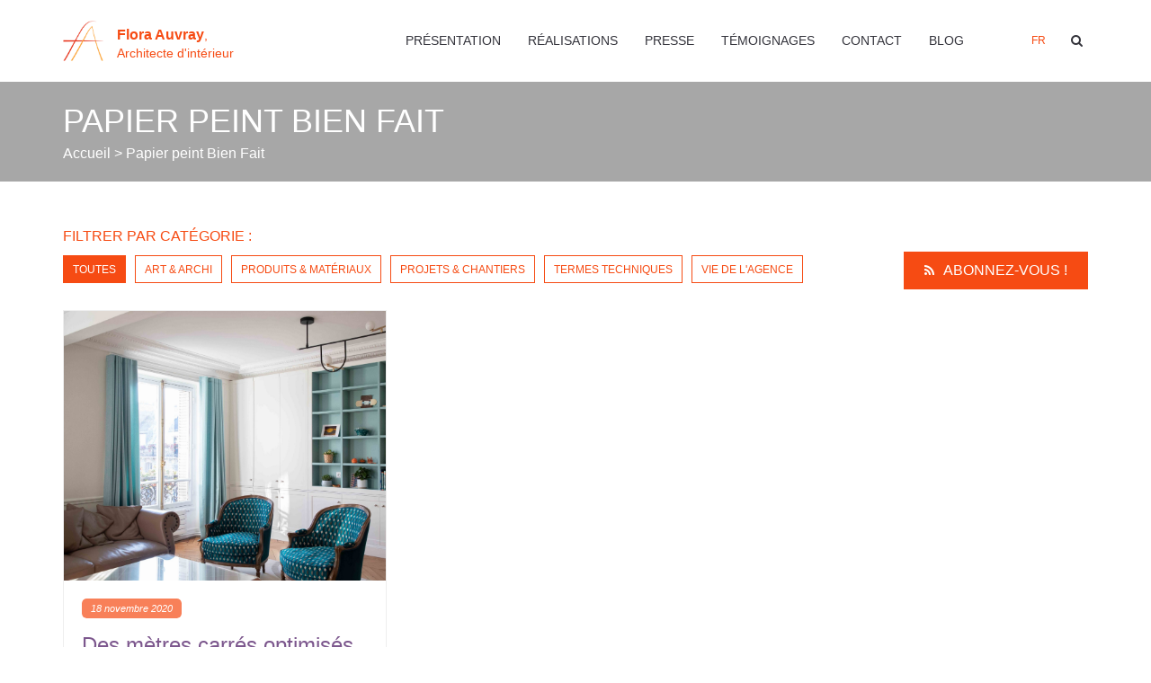

--- FILE ---
content_type: text/html; charset=UTF-8
request_url: https://www.floraauvray.com/tag/papier-peint-bien-fait/
body_size: 21036
content:
<!DOCTYPE html>
<html lang="fr-FR">
<head>
	<meta charset="UTF-8"/>
	<meta http-equiv="X-UA-Compatible" content="IE=edge">
	<meta name="viewport" content="width=device-width, initial-scale=1">
	<meta name='robots' content='index, follow, max-image-preview:large, max-snippet:-1, max-video-preview:-1' />
	<style>img:is([sizes="auto" i], [sizes^="auto," i]) { contain-intrinsic-size: 3000px 1500px }</style>
	
            <script data-no-defer="1" data-ezscrex="false" data-cfasync="false" data-pagespeed-no-defer data-cookieconsent="ignore">
                var ctPublicFunctions = {"_ajax_nonce":"80c002043a","_rest_nonce":"9b976c20ea","_ajax_url":"\/wp-admin\/admin-ajax.php","_rest_url":"https:\/\/www.floraauvray.com\/wp-json\/","data__cookies_type":"none","data__ajax_type":"rest","data__bot_detector_enabled":"1","data__frontend_data_log_enabled":1,"cookiePrefix":"","wprocket_detected":false,"host_url":"www.floraauvray.com","text__ee_click_to_select":"Click to select the whole data","text__ee_original_email":"The complete one is","text__ee_got_it":"Got it","text__ee_blocked":"Blocked","text__ee_cannot_connect":"Cannot connect","text__ee_cannot_decode":"Can not decode email. Unknown reason","text__ee_email_decoder":"CleanTalk email decoder","text__ee_wait_for_decoding":"The magic is on the way!","text__ee_decoding_process":"Please wait a few seconds while we decode the contact data."}
            </script>
        
            <script data-no-defer="1" data-ezscrex="false" data-cfasync="false" data-pagespeed-no-defer data-cookieconsent="ignore">
                var ctPublic = {"_ajax_nonce":"80c002043a","settings__forms__check_internal":"0","settings__forms__check_external":"0","settings__forms__force_protection":0,"settings__forms__search_test":"1","settings__forms__wc_add_to_cart":"0","settings__data__bot_detector_enabled":"1","settings__sfw__anti_crawler":0,"blog_home":"https:\/\/www.floraauvray.com\/","pixel__setting":"3","pixel__enabled":false,"pixel__url":null,"data__email_check_before_post":"1","data__email_check_exist_post":1,"data__cookies_type":"none","data__key_is_ok":true,"data__visible_fields_required":true,"wl_brandname":"Anti-Spam by CleanTalk","wl_brandname_short":"CleanTalk","ct_checkjs_key":1210859733,"emailEncoderPassKey":"273ac8ea70566225b2f88bdc577cda0e","bot_detector_forms_excluded":"W10=","advancedCacheExists":false,"varnishCacheExists":false,"wc_ajax_add_to_cart":false,"theRealPerson":{"phrases":{"trpHeading":"The Real Person Badge!","trpContent1":"The commenter acts as a real person and verified as not a bot.","trpContent2":" Anti-Spam by CleanTalk","trpContentLearnMore":"En savoir plus"},"trpContentLink":"https:\/\/cleantalk.org\/help\/the-real-person?utm_id=&amp;utm_term=&amp;utm_source=admin_side&amp;utm_medium=trp_badge&amp;utm_content=trp_badge_link_click&amp;utm_campaign=apbct_links","imgPersonUrl":"https:\/\/www.floraauvray.com\/wp-content\/plugins\/cleantalk-spam-protect\/css\/images\/real_user.svg","imgShieldUrl":"https:\/\/www.floraauvray.com\/wp-content\/plugins\/cleantalk-spam-protect\/css\/images\/shield.svg"}}
            </script>
        <script type="text/javascript">
var ajaxurl = "https://www.floraauvray.com/wp-admin/admin-ajax.php";
var ff_template_url = "https://www.floraauvray.com/wp-content/themes/ark";
</script>

	<!-- This site is optimized with the Yoast SEO plugin v26.3 - https://yoast.com/wordpress/plugins/seo/ -->
	<title>Archives des Papier peint Bien Fait - Architecte intérieur Paris | Flora Auvray</title>
	<link rel="canonical" href="https://www.floraauvray.com/tag/papier-peint-bien-fait/" />
	<meta property="og:locale" content="fr_FR" />
	<meta property="og:type" content="article" />
	<meta property="og:title" content="Archives des Papier peint Bien Fait - Architecte intérieur Paris | Flora Auvray" />
	<meta property="og:url" content="https://www.floraauvray.com/tag/papier-peint-bien-fait/" />
	<meta property="og:site_name" content="Architecte intérieur Paris | Flora Auvray" />
	<meta name="twitter:card" content="summary_large_image" />
	<script type="application/ld+json" class="yoast-schema-graph">{"@context":"https://schema.org","@graph":[{"@type":"CollectionPage","@id":"https://www.floraauvray.com/tag/papier-peint-bien-fait/","url":"https://www.floraauvray.com/tag/papier-peint-bien-fait/","name":"Archives des Papier peint Bien Fait - Architecte intérieur Paris | Flora Auvray","isPartOf":{"@id":"https://www.floraauvray.com/#website"},"primaryImageOfPage":{"@id":"https://www.floraauvray.com/tag/papier-peint-bien-fait/#primaryimage"},"image":{"@id":"https://www.floraauvray.com/tag/papier-peint-bien-fait/#primaryimage"},"thumbnailUrl":"https://www.floraauvray.com/wp-content/uploads/2020/11/3-scaled.jpg","breadcrumb":{"@id":"https://www.floraauvray.com/tag/papier-peint-bien-fait/#breadcrumb"},"inLanguage":"fr-FR"},{"@type":"ImageObject","inLanguage":"fr-FR","@id":"https://www.floraauvray.com/tag/papier-peint-bien-fait/#primaryimage","url":"https://www.floraauvray.com/wp-content/uploads/2020/11/3-scaled.jpg","contentUrl":"https://www.floraauvray.com/wp-content/uploads/2020/11/3-scaled.jpg","width":2560,"height":1707},{"@type":"BreadcrumbList","@id":"https://www.floraauvray.com/tag/papier-peint-bien-fait/#breadcrumb","itemListElement":[{"@type":"ListItem","position":1,"name":"Accueil","item":"https://www.floraauvray.com/"},{"@type":"ListItem","position":2,"name":"Papier peint Bien Fait"}]},{"@type":"WebSite","@id":"https://www.floraauvray.com/#website","url":"https://www.floraauvray.com/","name":"Architecte intérieur Paris | Flora Auvray","description":"Restructuration - Rénovation - Aménagement | Appartement et maison","publisher":{"@id":"https://www.floraauvray.com/#organization"},"potentialAction":[{"@type":"SearchAction","target":{"@type":"EntryPoint","urlTemplate":"https://www.floraauvray.com/?s={search_term_string}"},"query-input":{"@type":"PropertyValueSpecification","valueRequired":true,"valueName":"search_term_string"}}],"inLanguage":"fr-FR"},{"@type":"Organization","@id":"https://www.floraauvray.com/#organization","name":"Flora Auvray","url":"https://www.floraauvray.com/","logo":{"@type":"ImageObject","inLanguage":"fr-FR","@id":"https://www.floraauvray.com/#/schema/logo/image/","url":"https://www.floraauvray.com/wp-content/uploads/2018/10/Logoindex.jpg","contentUrl":"https://www.floraauvray.com/wp-content/uploads/2018/10/Logoindex.jpg","width":350,"height":350,"caption":"Flora Auvray"},"image":{"@id":"https://www.floraauvray.com/#/schema/logo/image/"}}]}</script>
	<!-- / Yoast SEO plugin. -->


<link rel='dns-prefetch' href='//static.addtoany.com' />
<link rel='dns-prefetch' href='//fd.cleantalk.org' />
<link rel="alternate" type="application/rss+xml" title="Architecte intérieur Paris | Flora Auvray &raquo; Flux" href="https://www.floraauvray.com/feed/" />
<link rel="alternate" type="application/rss+xml" title="Architecte intérieur Paris | Flora Auvray &raquo; Flux des commentaires" href="https://www.floraauvray.com/comments/feed/" />
<link rel="alternate" type="application/rss+xml" title="Architecte intérieur Paris | Flora Auvray &raquo; Flux de l’étiquette Papier peint Bien Fait" href="https://www.floraauvray.com/tag/papier-peint-bien-fait/feed/" />
<link rel='stylesheet' id='animate-css' href='https://www.floraauvray.com/wp-content/plugins/fresh-framework//framework/themes/builder/metaBoxThemeBuilder/assets/freshGrid/extern/animate.css/animate.min.css?ver=1.72.0' type='text/css' media='all' />
<link rel='stylesheet' id='ff-freshgrid-css' href='https://www.floraauvray.com/wp-content/plugins/fresh-framework//framework/themes/builder/metaBoxThemeBuilder/assets/freshGrid/freshGrid.css?ver=1.72.0' type='text/css' media='all' />
<link rel='stylesheet' id='wp-block-library-css' href='https://www.floraauvray.com/wp-includes/css/dist/block-library/style.min.css?ver=6.8.3' type='text/css' media='all' />
<style id='classic-theme-styles-inline-css' type='text/css'>
/*! This file is auto-generated */
.wp-block-button__link{color:#fff;background-color:#32373c;border-radius:9999px;box-shadow:none;text-decoration:none;padding:calc(.667em + 2px) calc(1.333em + 2px);font-size:1.125em}.wp-block-file__button{background:#32373c;color:#fff;text-decoration:none}
</style>
<style id='global-styles-inline-css' type='text/css'>
:root{--wp--preset--aspect-ratio--square: 1;--wp--preset--aspect-ratio--4-3: 4/3;--wp--preset--aspect-ratio--3-4: 3/4;--wp--preset--aspect-ratio--3-2: 3/2;--wp--preset--aspect-ratio--2-3: 2/3;--wp--preset--aspect-ratio--16-9: 16/9;--wp--preset--aspect-ratio--9-16: 9/16;--wp--preset--color--black: #000000;--wp--preset--color--cyan-bluish-gray: #abb8c3;--wp--preset--color--white: #ffffff;--wp--preset--color--pale-pink: #f78da7;--wp--preset--color--vivid-red: #cf2e2e;--wp--preset--color--luminous-vivid-orange: #ff6900;--wp--preset--color--luminous-vivid-amber: #fcb900;--wp--preset--color--light-green-cyan: #7bdcb5;--wp--preset--color--vivid-green-cyan: #00d084;--wp--preset--color--pale-cyan-blue: #8ed1fc;--wp--preset--color--vivid-cyan-blue: #0693e3;--wp--preset--color--vivid-purple: #9b51e0;--wp--preset--gradient--vivid-cyan-blue-to-vivid-purple: linear-gradient(135deg,rgba(6,147,227,1) 0%,rgb(155,81,224) 100%);--wp--preset--gradient--light-green-cyan-to-vivid-green-cyan: linear-gradient(135deg,rgb(122,220,180) 0%,rgb(0,208,130) 100%);--wp--preset--gradient--luminous-vivid-amber-to-luminous-vivid-orange: linear-gradient(135deg,rgba(252,185,0,1) 0%,rgba(255,105,0,1) 100%);--wp--preset--gradient--luminous-vivid-orange-to-vivid-red: linear-gradient(135deg,rgba(255,105,0,1) 0%,rgb(207,46,46) 100%);--wp--preset--gradient--very-light-gray-to-cyan-bluish-gray: linear-gradient(135deg,rgb(238,238,238) 0%,rgb(169,184,195) 100%);--wp--preset--gradient--cool-to-warm-spectrum: linear-gradient(135deg,rgb(74,234,220) 0%,rgb(151,120,209) 20%,rgb(207,42,186) 40%,rgb(238,44,130) 60%,rgb(251,105,98) 80%,rgb(254,248,76) 100%);--wp--preset--gradient--blush-light-purple: linear-gradient(135deg,rgb(255,206,236) 0%,rgb(152,150,240) 100%);--wp--preset--gradient--blush-bordeaux: linear-gradient(135deg,rgb(254,205,165) 0%,rgb(254,45,45) 50%,rgb(107,0,62) 100%);--wp--preset--gradient--luminous-dusk: linear-gradient(135deg,rgb(255,203,112) 0%,rgb(199,81,192) 50%,rgb(65,88,208) 100%);--wp--preset--gradient--pale-ocean: linear-gradient(135deg,rgb(255,245,203) 0%,rgb(182,227,212) 50%,rgb(51,167,181) 100%);--wp--preset--gradient--electric-grass: linear-gradient(135deg,rgb(202,248,128) 0%,rgb(113,206,126) 100%);--wp--preset--gradient--midnight: linear-gradient(135deg,rgb(2,3,129) 0%,rgb(40,116,252) 100%);--wp--preset--font-size--small: 13px;--wp--preset--font-size--medium: 20px;--wp--preset--font-size--large: 36px;--wp--preset--font-size--x-large: 42px;--wp--preset--spacing--20: 0.44rem;--wp--preset--spacing--30: 0.67rem;--wp--preset--spacing--40: 1rem;--wp--preset--spacing--50: 1.5rem;--wp--preset--spacing--60: 2.25rem;--wp--preset--spacing--70: 3.38rem;--wp--preset--spacing--80: 5.06rem;--wp--preset--shadow--natural: 6px 6px 9px rgba(0, 0, 0, 0.2);--wp--preset--shadow--deep: 12px 12px 50px rgba(0, 0, 0, 0.4);--wp--preset--shadow--sharp: 6px 6px 0px rgba(0, 0, 0, 0.2);--wp--preset--shadow--outlined: 6px 6px 0px -3px rgba(255, 255, 255, 1), 6px 6px rgba(0, 0, 0, 1);--wp--preset--shadow--crisp: 6px 6px 0px rgba(0, 0, 0, 1);}:where(.is-layout-flex){gap: 0.5em;}:where(.is-layout-grid){gap: 0.5em;}body .is-layout-flex{display: flex;}.is-layout-flex{flex-wrap: wrap;align-items: center;}.is-layout-flex > :is(*, div){margin: 0;}body .is-layout-grid{display: grid;}.is-layout-grid > :is(*, div){margin: 0;}:where(.wp-block-columns.is-layout-flex){gap: 2em;}:where(.wp-block-columns.is-layout-grid){gap: 2em;}:where(.wp-block-post-template.is-layout-flex){gap: 1.25em;}:where(.wp-block-post-template.is-layout-grid){gap: 1.25em;}.has-black-color{color: var(--wp--preset--color--black) !important;}.has-cyan-bluish-gray-color{color: var(--wp--preset--color--cyan-bluish-gray) !important;}.has-white-color{color: var(--wp--preset--color--white) !important;}.has-pale-pink-color{color: var(--wp--preset--color--pale-pink) !important;}.has-vivid-red-color{color: var(--wp--preset--color--vivid-red) !important;}.has-luminous-vivid-orange-color{color: var(--wp--preset--color--luminous-vivid-orange) !important;}.has-luminous-vivid-amber-color{color: var(--wp--preset--color--luminous-vivid-amber) !important;}.has-light-green-cyan-color{color: var(--wp--preset--color--light-green-cyan) !important;}.has-vivid-green-cyan-color{color: var(--wp--preset--color--vivid-green-cyan) !important;}.has-pale-cyan-blue-color{color: var(--wp--preset--color--pale-cyan-blue) !important;}.has-vivid-cyan-blue-color{color: var(--wp--preset--color--vivid-cyan-blue) !important;}.has-vivid-purple-color{color: var(--wp--preset--color--vivid-purple) !important;}.has-black-background-color{background-color: var(--wp--preset--color--black) !important;}.has-cyan-bluish-gray-background-color{background-color: var(--wp--preset--color--cyan-bluish-gray) !important;}.has-white-background-color{background-color: var(--wp--preset--color--white) !important;}.has-pale-pink-background-color{background-color: var(--wp--preset--color--pale-pink) !important;}.has-vivid-red-background-color{background-color: var(--wp--preset--color--vivid-red) !important;}.has-luminous-vivid-orange-background-color{background-color: var(--wp--preset--color--luminous-vivid-orange) !important;}.has-luminous-vivid-amber-background-color{background-color: var(--wp--preset--color--luminous-vivid-amber) !important;}.has-light-green-cyan-background-color{background-color: var(--wp--preset--color--light-green-cyan) !important;}.has-vivid-green-cyan-background-color{background-color: var(--wp--preset--color--vivid-green-cyan) !important;}.has-pale-cyan-blue-background-color{background-color: var(--wp--preset--color--pale-cyan-blue) !important;}.has-vivid-cyan-blue-background-color{background-color: var(--wp--preset--color--vivid-cyan-blue) !important;}.has-vivid-purple-background-color{background-color: var(--wp--preset--color--vivid-purple) !important;}.has-black-border-color{border-color: var(--wp--preset--color--black) !important;}.has-cyan-bluish-gray-border-color{border-color: var(--wp--preset--color--cyan-bluish-gray) !important;}.has-white-border-color{border-color: var(--wp--preset--color--white) !important;}.has-pale-pink-border-color{border-color: var(--wp--preset--color--pale-pink) !important;}.has-vivid-red-border-color{border-color: var(--wp--preset--color--vivid-red) !important;}.has-luminous-vivid-orange-border-color{border-color: var(--wp--preset--color--luminous-vivid-orange) !important;}.has-luminous-vivid-amber-border-color{border-color: var(--wp--preset--color--luminous-vivid-amber) !important;}.has-light-green-cyan-border-color{border-color: var(--wp--preset--color--light-green-cyan) !important;}.has-vivid-green-cyan-border-color{border-color: var(--wp--preset--color--vivid-green-cyan) !important;}.has-pale-cyan-blue-border-color{border-color: var(--wp--preset--color--pale-cyan-blue) !important;}.has-vivid-cyan-blue-border-color{border-color: var(--wp--preset--color--vivid-cyan-blue) !important;}.has-vivid-purple-border-color{border-color: var(--wp--preset--color--vivid-purple) !important;}.has-vivid-cyan-blue-to-vivid-purple-gradient-background{background: var(--wp--preset--gradient--vivid-cyan-blue-to-vivid-purple) !important;}.has-light-green-cyan-to-vivid-green-cyan-gradient-background{background: var(--wp--preset--gradient--light-green-cyan-to-vivid-green-cyan) !important;}.has-luminous-vivid-amber-to-luminous-vivid-orange-gradient-background{background: var(--wp--preset--gradient--luminous-vivid-amber-to-luminous-vivid-orange) !important;}.has-luminous-vivid-orange-to-vivid-red-gradient-background{background: var(--wp--preset--gradient--luminous-vivid-orange-to-vivid-red) !important;}.has-very-light-gray-to-cyan-bluish-gray-gradient-background{background: var(--wp--preset--gradient--very-light-gray-to-cyan-bluish-gray) !important;}.has-cool-to-warm-spectrum-gradient-background{background: var(--wp--preset--gradient--cool-to-warm-spectrum) !important;}.has-blush-light-purple-gradient-background{background: var(--wp--preset--gradient--blush-light-purple) !important;}.has-blush-bordeaux-gradient-background{background: var(--wp--preset--gradient--blush-bordeaux) !important;}.has-luminous-dusk-gradient-background{background: var(--wp--preset--gradient--luminous-dusk) !important;}.has-pale-ocean-gradient-background{background: var(--wp--preset--gradient--pale-ocean) !important;}.has-electric-grass-gradient-background{background: var(--wp--preset--gradient--electric-grass) !important;}.has-midnight-gradient-background{background: var(--wp--preset--gradient--midnight) !important;}.has-small-font-size{font-size: var(--wp--preset--font-size--small) !important;}.has-medium-font-size{font-size: var(--wp--preset--font-size--medium) !important;}.has-large-font-size{font-size: var(--wp--preset--font-size--large) !important;}.has-x-large-font-size{font-size: var(--wp--preset--font-size--x-large) !important;}
:where(.wp-block-post-template.is-layout-flex){gap: 1.25em;}:where(.wp-block-post-template.is-layout-grid){gap: 1.25em;}
:where(.wp-block-columns.is-layout-flex){gap: 2em;}:where(.wp-block-columns.is-layout-grid){gap: 2em;}
:root :where(.wp-block-pullquote){font-size: 1.5em;line-height: 1.6;}
</style>
<link rel='stylesheet' id='cleantalk-public-css-css' href='https://www.floraauvray.com/wp-content/plugins/cleantalk-spam-protect/css/cleantalk-public.min.css?ver=6.69.2_1765806003' type='text/css' media='all' />
<link rel='stylesheet' id='cleantalk-email-decoder-css-css' href='https://www.floraauvray.com/wp-content/plugins/cleantalk-spam-protect/css/cleantalk-email-decoder.min.css?ver=6.69.2_1765806003' type='text/css' media='all' />
<link rel='stylesheet' id='cleantalk-trp-css-css' href='https://www.floraauvray.com/wp-content/plugins/cleantalk-spam-protect/css/cleantalk-trp.min.css?ver=6.69.2_1765806003' type='text/css' media='all' />
<link rel='stylesheet' id='dnd-upload-cf7-css' href='https://www.floraauvray.com/wp-content/plugins/drag-and-drop-multiple-file-upload-contact-form-7/assets/css/dnd-upload-cf7.css?ver=1.3.9.2' type='text/css' media='all' />
<link rel='stylesheet' id='contact-form-7-css' href='https://www.floraauvray.com/wp-content/plugins/contact-form-7/includes/css/styles.css?ver=6.1.3' type='text/css' media='all' />
<link rel='stylesheet' id='bootstrap-css' href='https://www.floraauvray.com/wp-content/themes/ark/assets/plugins/bootstrap/css/bootstrap.min.css?ver=3.3.7' type='text/css' media='all' />
<link rel='stylesheet' id='jquery.mCustomScrollbar-css' href='https://www.floraauvray.com/wp-content/themes/ark/assets/plugins/scrollbar/jquery.mCustomScrollbar.css?ver=3.1.12' type='text/css' media='all' />
<link rel='stylesheet' id='owl.carousel-css' href='https://www.floraauvray.com/wp-content/themes/ark/assets/plugins/owl-carousel/assets/owl.carousel.css?ver=1.3.2' type='text/css' media='all' />
<link rel='stylesheet' id='magnific-popup-css' href='https://www.floraauvray.com/wp-content/themes/ark/assets/plugins/magnific-popup/magnific-popup.css?ver=1.1.0' type='text/css' media='all' />
<link rel='stylesheet' id='cubeportfolio-css' href='https://www.floraauvray.com/wp-content/themes/ark/assets/plugins/cubeportfolio/css/cubeportfolio.min.css?ver=3.8.0' type='text/css' media='all' />
<link rel='stylesheet' id='freshframework-font-awesome4-css' href='https://www.floraauvray.com/wp-content/plugins/fresh-framework///framework/extern/iconfonts/ff-font-awesome4/ff-font-awesome4.css?ver=6.8.3' type='text/css' media='all' />
<link rel='stylesheet' id='freshframework-font-et-line-css' href='https://www.floraauvray.com/wp-content/plugins/fresh-framework///framework/extern/iconfonts/ff-font-et-line/ff-font-et-line.css?ver=6.8.3' type='text/css' media='all' />
<link rel='stylesheet' id='freshframework-simple-line-icons-css' href='https://www.floraauvray.com/wp-content/plugins/fresh-framework///framework/extern/iconfonts/ff-font-simple-line-icons/ff-font-simple-line-icons.css?ver=6.8.3' type='text/css' media='all' />
<link rel='stylesheet' id='ark-one-page-business-css' href='https://www.floraauvray.com/wp-content/themes/ark/assets/css/one-page-business.css?ver=6.8.3' type='text/css' media='all' />
<link rel='stylesheet' id='ark-landing-css' href='https://www.floraauvray.com/wp-content/themes/ark/assets/css/landing.css?ver=6.8.3' type='text/css' media='all' />
<link rel='stylesheet' id='ark-style-css' href='https://www.floraauvray.com/wp-content/themes/ark/style.css?ver=6.8.3' type='text/css' media='all' />
<style id='ark-style-inline-css' type='text/css'>
body,p,.ff-richtext,li,li a,a,h1, h2, h3, h4, h5, h6 ,.progress-box-v1 .progress-title,.progress-box-v2 .progress-title,.team-v5-progress-box .progress-title,.pricing-list-v1 .pricing-list-v1-header-title,.team-v3 .progress-box .progress-title,.rating-container .caption > .label,.theme-portfolio .cbp-l-filters-alignRight,.theme-portfolio .cbp-l-filters-alignLeft,.theme-portfolio .cbp-l-filters-alignCenter,.theme-portfolio .cbp-filter-item,.theme-portfolio .cbp-l-loadMore-button .cbp-l-loadMore-link,.theme-portfolio .cbp-l-loadMore-button .cbp-l-loadMore-button-link,.theme-portfolio .cbp-l-loadMore-text .cbp-l-loadMore-link,.theme-portfolio .cbp-l-loadMore-text .cbp-l-loadMore-button-link,.theme-portfolio-v2 .cbp-l-filters-alignRight .cbp-filter-item,.theme-portfolio-v3 .cbp-l-filters-button .cbp-filter-item,.zeus .tp-bullet-title{font-family:'custom-font-family-1'/*  */ ,Helvetica, Arial,sans-serif,sans-serif}

.blog-classic .blog-classic-label,.blog-classic .blog-classic-subtitle,.blog-grid .blog-grid-title-el,.blog-grid .blog-grid-title-el .blog-grid-title-link,.blog-grid .blog-grid-supplemental-title,.op-b-blog .blog-grid-supplemental-title,.blog-grid .blog-grid-supplemental-category,.blog-grid-supplemental .blog-grid-supplemental-title a,.blog-teaser .blog-teaser-category .blog-teaser-category-title,.blog-teaser .blog-teaser-category .blog-teaser-category-title a,.news-v8 .news-v8-category a,.news-v1 .news-v1-heading .news-v1-heading-title > a,.news-v1 .news-v1-quote:before,.news-v2 .news-v2-subtitle,.news-v2 .news-v2-subtitle a,.ff-news-v3-meta-data,.ff-news-v3-meta-data a,.news-v3 .news-v3-content .news-v3-subtitle,.news-v6 .news-v6-subtitle,.news-v7 .news-v7-subtitle,.news-v8 .news-v8-category,.blog-simple-slider .op-b-blog-title,.blog-simple-slider .op-b-blog-title a,.heading-v1 .heading-v1-title,.heading-v1 .heading-v1-title p,.testimonials-v7 .testimonials-v7-title .sign,.team-v3 .team-v3-member-position,.heading-v1 .heading-v1-subtitle,.heading-v1 .heading-v1-subtitle p,.heading-v2 .heading-v2-text,.heading-v2 .heading-v2-text p,.heading-v3 .heading-v3-text,.heading-v3 .heading-v3-text p,.heading-v4 .heading-v4-subtitle,.heading-v4 .heading-v4-subtitle p,.newsletter-v2 .newsletter-v2-title span.sign,.quote-socials-v1 .quote-socials-v1-quote,.quote-socials-v1 .quote-socials-v1-quote p,.sliding-bg .sliding-bg-title,.timeline-v4 .timeline-v4-subtitle, .timeline-v4 .timeline-v4-subtitle a,.counters-v2 .counters-v2-subtitle,.icon-box-v2 .icon-box-v2-body-subtitle,.i-banner-v1 .i-banner-v1-heading .i-banner-v1-member-position,.i-banner-v1 .i-banner-v1-quote,.i-banner-v3 .i-banner-v3-subtitle,.newsletter-v2 .newsletter-v2-title:before,.piechart-v1 .piechart-v1-body .piechart-v1-body-subtitle,.pricing-list-v1 .pricing-list-v1-body .pricing-list-v1-header-subtitle,.pricing-list-v2 .pricing-list-v2-header-title,.pricing-list-v3 .pricing-list-v3-text,.promo-block-v2 .promo-block-v2-text,.promo-block-v2 .promo-block-v2-text p,.promo-block-v3 .promo-block-v3-subtitle,.services-v1 .services-v1-subtitle,.services-v10 .services-v10-no,.services-v11 .services-v11-subtitle,.slider-block-v1 .slider-block-v1-subtitle,.team-v3 .team-v3-header .team-v3-member-position,.team-v4 .team-v4-content .team-v4-member-position,.testimonials-v1 .testimonials-v1-author-position,.testimonials-v3 .testimonials-v3-subtitle:before,.testimonials-v3 .testimonials-v3-subtitle span.sign,.testimonials-v3 .testimonials-v3-author,.testimonials-v5 .testimonials-v5-quote-text,.testimonials-v5 .testimonials-v5-quote-text p,.testimonials-v6 .testimonials-v6-element .testimonials-v6-position,.testimonials-v6 .testimonials-v6-quote-text,.testimonials-v6 .testimonials-v6-quote-text p,.testimonials-v7 .testimonials-v7-title:before,.testimonials-v7 .testimonials-v7-author,.testimonials-v7-title-span,.footer .footer-testimonials .footer-testimonials-quote:before,.animated-headline-v1 .animated-headline-v1-subtitle,.news-v3 .news-v3-content .news-v3-subtitle,.news-v3 .news-v3-content .news-v3-subtitle a,.theme-ci-v1 .theme-ci-v1-item .theme-ci-v1-title{font-family:'custom-font-family-1'/*  */ ,Helvetica, Arial,sans-serif,sans-serif}

code, kbd, pre, samp{font-family:'Courier New', Courier, monospace,Arial,sans-serif}

.custom-font-1{font-family:'custom-font-family-1'/*  */ ,Helvetica, Arial,sans-serif,sans-serif}

.custom-font-2{font-family:'custom-font-family-1'/*  */ ,Helvetica, Arial,sans-serif,sans-serif}

.custom-font-3{font-family:Arial, Helvetica, sans-serif,Arial,sans-serif}

.custom-font-4{font-family:Arial, Helvetica, sans-serif,Arial,sans-serif}

.custom-font-5{font-family:Arial, Helvetica, sans-serif,Arial,sans-serif}

.custom-font-6{font-family:Arial, Helvetica, sans-serif,Arial,sans-serif}

.custom-font-7{font-family:Arial, Helvetica, sans-serif,Arial,sans-serif}

.custom-font-8{font-family:Arial, Helvetica, sans-serif,Arial,sans-serif}


</style>
<link rel='stylesheet' id='ark-style-child-css' href='https://www.floraauvray.com/wp-content/themes/ark-child/style.css?ver=6.8.3' type='text/css' media='all' />
<link rel='stylesheet' id='ark-colors-css' href='https://www.floraauvray.com/wp-content/uploads/freshframework/css/colors.css?ver=6.8.3' type='text/css' media='all' />
<link rel='stylesheet' id='twentytwenty-css' href='https://www.floraauvray.com/wp-content/themes/ark/assets/plugins/twentytwenty/css/twentytwenty.css?ver=6.8.3' type='text/css' media='all' />
<link rel='stylesheet' id='axeptio/main-css' href='https://www.floraauvray.com/wp-content/plugins/axeptio-sdk-integration/dist/css/frontend/main.css' type='text/css' media='all' />
<link rel='stylesheet' id='addtoany-css' href='https://www.floraauvray.com/wp-content/plugins/add-to-any/addtoany.min.css?ver=1.16' type='text/css' media='all' />
<script type="text/javascript" id="addtoany-core-js-before">
/* <![CDATA[ */
window.a2a_config=window.a2a_config||{};a2a_config.callbacks=[];a2a_config.overlays=[];a2a_config.templates={};a2a_localize = {
	Share: "Partager",
	Save: "Enregistrer",
	Subscribe: "S'abonner",
	Email: "E-mail",
	Bookmark: "Marque-page",
	ShowAll: "Montrer tout",
	ShowLess: "Montrer moins",
	FindServices: "Trouver des service(s)",
	FindAnyServiceToAddTo: "Trouver instantan&eacute;ment des services &agrave; ajouter &agrave;",
	PoweredBy: "Propuls&eacute; par",
	ShareViaEmail: "Partager par e-mail",
	SubscribeViaEmail: "S’abonner par e-mail",
	BookmarkInYourBrowser: "Ajouter un signet dans votre navigateur",
	BookmarkInstructions: "Appuyez sur Ctrl+D ou \u2318+D pour mettre cette page en signet",
	AddToYourFavorites: "Ajouter &agrave; vos favoris",
	SendFromWebOrProgram: "Envoyer depuis n’importe quelle adresse e-mail ou logiciel e-mail",
	EmailProgram: "Programme d’e-mail",
	More: "Plus&#8230;",
	ThanksForSharing: "Merci de partager !",
	ThanksForFollowing: "Merci de nous suivre !"
};

a2a_config.icon_color="#f64b13,#ffffff";
/* ]]> */
</script>
<script type="text/javascript" defer src="https://static.addtoany.com/menu/page.js" id="addtoany-core-js"></script>
<script type="text/javascript" src="https://www.floraauvray.com/wp-includes/js/jquery/jquery.min.js?ver=3.7.1" id="jquery-core-js"></script>
<script type="text/javascript" src="https://www.floraauvray.com/wp-includes/js/jquery/jquery-migrate.min.js?ver=3.4.1" id="jquery-migrate-js"></script>
<script type="text/javascript" defer src="https://www.floraauvray.com/wp-content/plugins/add-to-any/addtoany.min.js?ver=1.1" id="addtoany-jquery-js"></script>
<script type="text/javascript" src="https://www.floraauvray.com/wp-content/plugins/cleantalk-spam-protect/js/apbct-public-bundle.min.js?ver=6.69.2_1765806003" id="apbct-public-bundle.min-js-js"></script>
<script type="text/javascript" src="https://fd.cleantalk.org/ct-bot-detector-wrapper.js?ver=6.69.2" id="ct_bot_detector-js" defer="defer" data-wp-strategy="defer"></script>
<!--[if lt IE 9]>
<script type="text/javascript" src="https://www.floraauvray.com/wp-content/themes/ark/assets/plugins/html5shiv.js?ver=3.7.3" id="ie_html5shiv-js"></script>
<![endif]-->
<!--[if lt IE 9]>
<script type="text/javascript" src="https://www.floraauvray.com/wp-content/themes/ark/assets/plugins/respond.min.js?ver=1.1.0" id="respond-js"></script>
<![endif]-->
<link rel="https://api.w.org/" href="https://www.floraauvray.com/wp-json/" /><link rel="alternate" title="JSON" type="application/json" href="https://www.floraauvray.com/wp-json/wp/v2/tags/214" /><link rel="EditURI" type="application/rsd+xml" title="RSD" href="https://www.floraauvray.com/xmlrpc.php?rsd" />
<meta name="generator" content="WordPress 6.8.3" />
<meta name="generator" content="Powered by Slider Revolution 6.7.31 - responsive, Mobile-Friendly Slider Plugin for WordPress with comfortable drag and drop interface." />
<script>function setREVStartSize(e){
			//window.requestAnimationFrame(function() {
				window.RSIW = window.RSIW===undefined ? window.innerWidth : window.RSIW;
				window.RSIH = window.RSIH===undefined ? window.innerHeight : window.RSIH;
				try {
					var pw = document.getElementById(e.c).parentNode.offsetWidth,
						newh;
					pw = pw===0 || isNaN(pw) || (e.l=="fullwidth" || e.layout=="fullwidth") ? window.RSIW : pw;
					e.tabw = e.tabw===undefined ? 0 : parseInt(e.tabw);
					e.thumbw = e.thumbw===undefined ? 0 : parseInt(e.thumbw);
					e.tabh = e.tabh===undefined ? 0 : parseInt(e.tabh);
					e.thumbh = e.thumbh===undefined ? 0 : parseInt(e.thumbh);
					e.tabhide = e.tabhide===undefined ? 0 : parseInt(e.tabhide);
					e.thumbhide = e.thumbhide===undefined ? 0 : parseInt(e.thumbhide);
					e.mh = e.mh===undefined || e.mh=="" || e.mh==="auto" ? 0 : parseInt(e.mh,0);
					if(e.layout==="fullscreen" || e.l==="fullscreen")
						newh = Math.max(e.mh,window.RSIH);
					else{
						e.gw = Array.isArray(e.gw) ? e.gw : [e.gw];
						for (var i in e.rl) if (e.gw[i]===undefined || e.gw[i]===0) e.gw[i] = e.gw[i-1];
						e.gh = e.el===undefined || e.el==="" || (Array.isArray(e.el) && e.el.length==0)? e.gh : e.el;
						e.gh = Array.isArray(e.gh) ? e.gh : [e.gh];
						for (var i in e.rl) if (e.gh[i]===undefined || e.gh[i]===0) e.gh[i] = e.gh[i-1];
											
						var nl = new Array(e.rl.length),
							ix = 0,
							sl;
						e.tabw = e.tabhide>=pw ? 0 : e.tabw;
						e.thumbw = e.thumbhide>=pw ? 0 : e.thumbw;
						e.tabh = e.tabhide>=pw ? 0 : e.tabh;
						e.thumbh = e.thumbhide>=pw ? 0 : e.thumbh;
						for (var i in e.rl) nl[i] = e.rl[i]<window.RSIW ? 0 : e.rl[i];
						sl = nl[0];
						for (var i in nl) if (sl>nl[i] && nl[i]>0) { sl = nl[i]; ix=i;}
						var m = pw>(e.gw[ix]+e.tabw+e.thumbw) ? 1 : (pw-(e.tabw+e.thumbw)) / (e.gw[ix]);
						newh =  (e.gh[ix] * m) + (e.tabh + e.thumbh);
					}
					var el = document.getElementById(e.c);
					if (el!==null && el) el.style.height = newh+"px";
					el = document.getElementById(e.c+"_wrapper");
					if (el!==null && el) {
						el.style.height = newh+"px";
						el.style.display = "block";
					}
				} catch(e){
					console.log("Failure at Presize of Slider:" + e)
				}
			//});
		  };</script>

<!-- Favicon -->
<link rel="apple-touch-icon-precomposed" sizes="57x57" href="https://www.floraauvray.com/wp-content/uploads/freshframework/ff_fresh_favicon/favicon_57x57--2021_10_12__09_02_46.png"> <!-- iPhone iOS ≤ 6 favicon -->
<link rel="apple-touch-icon-precomposed" sizes="114x114" href="https://www.floraauvray.com/wp-content/uploads/freshframework/ff_fresh_favicon/favicon_114x114--2021_10_12__09_02_46.png"> <!-- iPhone iOS ≤ 6 Retina favicon -->
<link rel="apple-touch-icon-precomposed" sizes="72x72" href="https://www.floraauvray.com/wp-content/uploads/freshframework/ff_fresh_favicon/favicon_72x72--2021_10_12__09_02_46.png"> <!-- iPad iOS ≤ 6 favicon -->
<link rel="apple-touch-icon-precomposed" sizes="144x144" href="https://www.floraauvray.com/wp-content/uploads/freshframework/ff_fresh_favicon/favicon_144x144--2021_10_12__09_02_46.png"> <!-- iPad iOS ≤ 6 Retina favicon -->
<link rel="apple-touch-icon-precomposed" sizes="60x60" href="https://www.floraauvray.com/wp-content/uploads/freshframework/ff_fresh_favicon/favicon_60x60--2021_10_12__09_02_46.png"> <!-- iPhone iOS ≥ 7 favicon -->
<link rel="apple-touch-icon-precomposed" sizes="120x120" href="https://www.floraauvray.com/wp-content/uploads/freshframework/ff_fresh_favicon/favicon_120x120--2021_10_12__09_02_46.png"> <!-- iPhone iOS ≥ 7 Retina favicon -->
<link rel="apple-touch-icon-precomposed" sizes="76x76" href="https://www.floraauvray.com/wp-content/uploads/freshframework/ff_fresh_favicon/favicon_76x76--2021_10_12__09_02_46.png"> <!-- iPad iOS ≥ 7 favicon -->
<link rel="apple-touch-icon-precomposed" sizes="152x152" href="https://www.floraauvray.com/wp-content/uploads/freshframework/ff_fresh_favicon/favicon_152x152--2021_10_12__09_02_46.png"> <!-- iPad iOS ≥ 7 Retina favicon -->
<link rel="icon" type="image/png" sizes="196x196" href="https://www.floraauvray.com/wp-content/uploads/freshframework/ff_fresh_favicon/favicon_196x196--2021_10_12__09_02_46.png"> <!-- Android Chrome M31+ favicon -->
<link rel="icon" type="image/png" sizes="160x160" href="https://www.floraauvray.com/wp-content/uploads/freshframework/ff_fresh_favicon/favicon_160x160--2021_10_12__09_02_46.png"> <!-- Opera Speed Dial ≤ 12 favicon -->
<link rel="icon" type="image/png" sizes="96x96" href="https://www.floraauvray.com/wp-content/uploads/freshframework/ff_fresh_favicon/favicon_96x96--2021_10_12__09_02_46.png"> <!-- Google TV favicon -->
<link rel="icon" type="image/png" sizes="32x32" href="https://www.floraauvray.com/wp-content/uploads/freshframework/ff_fresh_favicon/favicon_32x32--2021_10_12__09_02_46.png"> <!-- Default medium favicon -->
<link rel="icon" type="image/png" sizes="16x16" href="https://www.floraauvray.com/wp-content/uploads/freshframework/ff_fresh_favicon/favicon_16x16--2021_10_12__09_02_46.png"> <!-- Default small favicon -->
<meta name="msapplication-TileColor" content="#FFFFFF" > <!-- IE10 Windows 8.0 favicon -->
<link rel="shortcut icon" href="https://www.floraauvray.com/wp-content/uploads/freshframework/ff_fresh_favicon/icon2021_10_12__09_02_46.ico" /> <!-- Default favicons (16, 32, 48) in .ico format -->
<!--/Favicon -->


    <script>
        jQuery(document).ready(function(){
            jQuery('.navbar-logo-wrap').append('<h1><strong>Flora Auvray</strong>,<br />Architecte d\'intérieur</h1>');
        });
    </script>
</head>
<body class="archive tag tag-papier-peint-bien-fait tag-214 wp-theme-ark wp-child-theme-ark-child appear-animate">
<div class="ffb-id-navigation-header wrapper ff-boxed-wrapper animsition "><div class="wrapper-top-space"></div><header class="ark-header  header-no-pills header header-sticky navbar-fixed-top fg-text-dark ffb-header-design"><div class="ff-ark-header-circle-shadow"></div><nav class="navbar mega-menu fg-text-dark ffb-header-design-inner" role="navigation">		<div class="ark-search-field">
			<div class=" fg-container container fg-container-large  ">
				<form method="get" id="searchform" action="https://www.floraauvray.com/">
										<input
						name="s"
						type="text"
						class="form-control ark-search-field-input"
						placeholder="Rechercher..."
						value=""
					>

				</form>
			</div>
		</div>
		
				<div class=" fg-container container fg-container-large  ">
					<div class="menu-container">
						
													<button type="button" class="navbar-toggle" data-toggle="collapse" data-target=".nav-collapse">
								<span class="sr-only">Toggle navigation</span>
								<span class="toggle-icon"></span>
							</button>
						
												<div class="navbar-actions">

									<div class="navbar-actions-shrink search-menu ffb-ark-first-level-menu">
			<div class="search-btn">
				<i class="navbar-special-icon search-btn-default ff-font-awesome4 icon-search"></i>
				<i class="navbar-special-icon search-btn-active ff-font-awesome4 icon-times"></i>
			</div>
		</div>
								</div>

						<div class="navbar-logo fg-text-dark ffb-logo"><a class="navbar-logo-wrap" href="https://www.floraauvray.com/"><img class="navbar-logo-img navbar-logo-img-normal" src="https://www.floraauvray.com/wp-content/uploads/2016/09/LOGO.jpg" alt="Architecte intérieur Paris | Flora Auvray"><img class="navbar-logo-img navbar-logo-img-fixed" src="https://www.floraauvray.com/wp-content/uploads/2016/09/LOGO.jpg" alt="Architecte intérieur Paris | Flora Auvray"><img class="navbar-logo-img navbar-logo-img-mobile" src="https://www.floraauvray.com/wp-content/uploads/2016/09/LOGO.jpg" alt="Architecte intérieur Paris | Flora Auvray"><img class="navbar-logo-img navbar-logo-img-tablet" src="https://www.floraauvray.com/wp-content/uploads/2016/09/LOGO.jpg" alt="Architecte intérieur Paris | Flora Auvray"></a><span class="hidden header-height-info" data-desktopBeforeScroll="90" data-desktopAfterScroll="70" data-mobileBeforeScroll="90" data-tabletBeforeScroll="90"></span></div>
					</div>

					<div class="collapse navbar-collapse nav-collapse">
						<div class="menu-container">

															<ul class="nav navbar-nav navbar-nav-left">
									<li id="menu-item-4370" class="menu-item menu-item-type-post_type menu-item-object-page nav-item  menu-item-4370"><a href="https://www.floraauvray.com/presentation/" class=" nav-item-child ffb-ark-first-level-menu ">Présentation</a></li><li id="menu-item-4369" class="menu-item menu-item-type-post_type menu-item-object-page menu-item-has-children nav-item  dropdown menu-item-4369"><a href="https://www.floraauvray.com/realisations/" class=" nav-item-child ffb-ark-first-level-menu  dropdown-link ">Réalisations</a><a data-toggle="dropdown" href="#"  href="https://www.floraauvray.com/realisations/" class=" nav-item-child ffb-ark-first-level-menu  dropdown-toggle ">&nbsp;</a><span class="clearfix"></span><ul class="sub-menu  dropdown-menu "><li id="menu-item-4408" class="menu-item menu-item-type-taxonomy menu-item-object-ff-portfolio-category dropdown-menu-item menu-item-4408"><a href="https://www.floraauvray.com/category-realisation/particuliers/" class=" dropdown-menu-item-child  ffb-ark-sub-level-menu ">Particuliers</a></li><li id="menu-item-4409" class="menu-item menu-item-type-taxonomy menu-item-object-ff-portfolio-category dropdown-menu-item menu-item-4409"><a href="https://www.floraauvray.com/category-realisation/entreprises/" class=" dropdown-menu-item-child  ffb-ark-sub-level-menu ">Entreprises</a></li></ul></li><li id="menu-item-10293" class="menu-item menu-item-type-post_type_archive menu-item-object-revue_presse nav-item  menu-item-10293"><a href="https://www.floraauvray.com/revue_presse/" class=" nav-item-child ffb-ark-first-level-menu ">Presse</a></li><li id="menu-item-10275" class="menu-item menu-item-type-post_type_archive menu-item-object-temoignage nav-item  menu-item-10275"><a href="https://www.floraauvray.com/temoignage/" class=" nav-item-child ffb-ark-first-level-menu ">Témoignages</a></li><li id="menu-item-4373" class="menu-item menu-item-type-post_type menu-item-object-page nav-item  menu-item-4373"><a href="https://www.floraauvray.com/contact/" class=" nav-item-child ffb-ark-first-level-menu ">Contact</a></li><li id="menu-item-4368" class="menu-item menu-item-type-post_type menu-item-object-page current_page_parent menu-item-has-children nav-item  dropdown menu-item-4368"><a href="https://www.floraauvray.com/actualites/" class=" nav-item-child ffb-ark-first-level-menu  dropdown-link ">Blog</a><a data-toggle="dropdown" href="#"  href="https://www.floraauvray.com/actualites/" class=" nav-item-child ffb-ark-first-level-menu  dropdown-toggle ">&nbsp;</a><span class="clearfix"></span><ul class="sub-menu  dropdown-menu "><li id="menu-item-10273" class="menu-item menu-item-type-taxonomy menu-item-object-category dropdown-menu-item menu-item-10273"><a href="https://www.floraauvray.com/category/art-et-archi/" class=" dropdown-menu-item-child  ffb-ark-sub-level-menu ">Art &amp; Archi</a></li><li id="menu-item-10272" class="menu-item menu-item-type-taxonomy menu-item-object-category dropdown-menu-item menu-item-10272"><a href="https://www.floraauvray.com/category/projets-et-chantiers/" class=" dropdown-menu-item-child  ffb-ark-sub-level-menu ">Projets &amp; Chantiers</a></li><li id="menu-item-10274" class="menu-item menu-item-type-taxonomy menu-item-object-category dropdown-menu-item menu-item-10274"><a href="https://www.floraauvray.com/category/produits-et-materiaux/" class=" dropdown-menu-item-child  ffb-ark-sub-level-menu ">Produits &amp; Matériaux</a></li><li id="menu-item-10727" class="menu-item menu-item-type-taxonomy menu-item-object-category dropdown-menu-item menu-item-10727"><a href="https://www.floraauvray.com/category/vie-de-lagence/" class=" dropdown-menu-item-child  ffb-ark-sub-level-menu ">Vie de l'agence</a></li><li id="menu-item-11296" class="menu-item menu-item-type-taxonomy menu-item-object-category dropdown-menu-item menu-item-11296"><a href="https://www.floraauvray.com/category/termes-techniques/" class=" dropdown-menu-item-child  ffb-ark-sub-level-menu ">Termes techniques</a></li></ul></li><li class="menu-item menu-item-gtranslate menu-item-has-children notranslate"><a href="#" data-gt-lang="fr" class="gt-current-wrapper notranslate">FR</a><ul class="dropdown-menu sub-menu"><li class="menu-item menu-item-gtranslate-child"><a href="#" data-gt-lang="fr" class="gt-current-lang notranslate">FR</a></li><li class="menu-item menu-item-gtranslate-child"><a href="#" data-gt-lang="en" class="notranslate">EN</a></li></ul></li>								</ul>
													</div>
					</div>
				</div>
			</nav>
				</header><div class="page-wrapper"><section class="ffb-id-pk7ir8k fg-section fg-el-has-bg fg-text-dark"><span class="fg-bg"><span data-fg-bg="{&quot;type&quot;:&quot;color&quot;,&quot;opacity&quot;:1,&quot;color&quot;:&quot;#a7a7a7&quot;}" class="fg-bg-layer fg-bg-type-color " style="opacity: 1; background-color: #a7a7a7;"></span></span><div class="fg-container container fg-container-large fg-container-lvl--1 "><div class="fg-row row    " ><div class="ffb-id-pk7ir8l fg-col col-xs-12 col-md-12 fg-text-dark"><h1 class="ffb-id-5b3negkr breadcrumbs-title fg-text-dark">Papier peint Bien Fait</h1><section class="ffb-id-5907104l breadcrumbs-pure fg-text-dark"><div itemscope itemtype="http://schema.org/BreadcrumbList"><span itemprop="itemListElement" itemscope itemtype="http://schema.org/ListItem"><a class="link" itemtype="http://schema.org/Thing" itemprop="item" href="https://www.floraauvray.com" id="https://www.floraauvray.com"><span itemprop="name">Accueil</span></a><meta itemprop="position" content="1" /></span><span class="separator">&nbsp;>&nbsp;</span><span class="active" itemprop="itemListElement" itemscope itemtype="http://schema.org/ListItem"><a class="link breadcrumbs-item-active" itemtype="http://schema.org/Thing" itemprop="item" href="https://www.floraauvray.com/tag/papier-peint-bien-fait/" id="https://www.floraauvray.com/tag/papier-peint-bien-fait/"><span itemprop="name">Papier peint Bien Fait</span></a><meta itemprop="position" content="2" /></span></div></section></div></div></div></section><style>/* RESETS - DO NOT CHANGE DYNAMICALLY */header .navbar-logo,header.header-shrink .navbar-logo {	line-height: 0 !important;}header .navbar-logo-wrap img {	max-height: none !important;}header .navbar-logo .navbar-logo-wrap {	transition-duration: 400ms;	transition-property: all;	transition-timing-function: cubic-bezier(0.7, 1, 0.7, 1);}@media (max-width: 991px){	header .navbar-logo .navbar-logo-img {		max-width: none !important;	}}@media (max-width: 991px){	.header .navbar-actions .navbar-actions-shrink {		max-height: none;	}}@media (min-width: 992px){	.header .navbar-actions .navbar-actions-shrink {		max-height: none;	}}@media (min-width: 992px) {	.header-shrink.ark-header .navbar-actions .navbar-actions-shrink {		max-height: none;	}}@media (max-width: 991px){	.header-fullscreen .header-fullscreen-col {		width: calc(100% - 60px);	}	.header-fullscreen .header-fullscreen-col.header-fullscreen-nav-actions-left {		width: 30px;	}}.ark-header .topbar-toggle-trigger {	padding: 0;}header .navbar-logo .navbar-logo-wrap {	transition-property: width, height, opacity, padding, margin-top, margin-bottom;}/* DYNAMIC OVERWRITES */.ark-header .navbar-logo .navbar-logo-wrap {	line-height: 1px;}@media (min-width: 992px) {	.wrapper>.wrapper-top-space {	height: 90px;	}	.ark-header .navbar-logo .navbar-logo-wrap {		padding-top: 22.5px;		padding-bottom: 22.5px;	}}@media (min-width: 992px) {	.header-shrink.ark-header .navbar-logo .navbar-logo-wrap {		padding-top: 12.5px;		padding-bottom: 12.5px;	}}@media (min-width: 992px) {	.ark-header .navbar-nav .nav-item {		line-height: 90px;	}	.ark-header .navbar-nav .nav-item ul {		line-height: 1.42857143;	}}@media (min-width: 992px) {	header .navbar-logo-wrap img {		height: 45px !important;	}}@media (min-width: 992px) {	header.header-shrink .navbar-logo-wrap img {		height: 45px !important;	}}.ark-header .navbar-actions .navbar-actions-shrink {	line-height: 89px;}@media (min-width: 992px){	.header-shrink.ark-header .navbar-actions .navbar-actions-shrink {		line-height: 69px;	}}@media (min-width: 992px) {	.ark-header.header-no-pills .navbar-nav .nav-item-child {		line-height: 90px;	}}@media (min-width: 992px) {	.ark-header.header-no-pills.header-shrink .navbar-nav .nav-item-child {		line-height: 70px;	}}@media (min-width: 992px) {	.ark-header.header-pills .navbar-nav .nav-item-child {		margin-top: 30px;		margin-bottom: 30px;	}}@media (min-width: 992px) {	.ark-header.header-pills.header-shrink .navbar-nav .nav-item-child {		margin-top: 20px;		margin-bottom: 20px;	}}@media (max-width: 767px) {	.header-fullscreen .header-fullscreen-nav-actions-left,	.header-fullscreen .header-fullscreen-nav-actions-right {		padding-top: 30px;		padding-bottom: 30px;	}}@media (min-width: 768px) and (max-width: 991px) {	.header-fullscreen .header-fullscreen-nav-actions-left,	.header-fullscreen .header-fullscreen-nav-actions-right {		padding-top: 30px;		padding-bottom: 30px;	}}@media (min-width: 992px) {	.header-fullscreen .header-fullscreen-nav-actions-left,	.header-fullscreen .header-fullscreen-nav-actions-right {		padding-top: 30px;		padding-bottom: 30px;	}}@media (min-width: 992px) {	.header-shrink.header-fullscreen .header-fullscreen-nav-actions-left,	.header-shrink.header-fullscreen .header-fullscreen-nav-actions-right {		padding-top: 20px;		padding-bottom: 20px;	}}.ark-header.auto-hiding-navbar.nav-up {	top: -80px;}.ark-header.auto-hiding-navbar.nav-up.header-has-topbar {	top: -100%}.search-on-header-field .search-on-header-input {	height: 88px;}.header-shrink .search-on-header-field .search-on-header-input {	height: 68px;}@media (max-width: 767px) {	.search-on-header-field .search-on-header-input {		height: 90px;	}}@media (min-width: 768px) and (max-width: 991px) {	.search-on-header-field .search-on-header-input {		height: 90px;	}}@media (max-width: 767px) {	.ark-header .topbar-toggle-trigger {		height: 20px;		margin-top: 35px;		margin-bottom: 35px;	}}@media (min-width: 768px) and (max-width: 991px) {	.ark-header .topbar-toggle-trigger {		height: 20px;		margin-top: 35px;		margin-bottom: 35px;	}}/* HORIZONTAL - TABLET */@media (min-width: 768px) and (max-width: 991px) {	.ark-header .navbar-toggle{		margin-top: 32.5px;		margin-bottom: 32.5px;	}}@media (min-width: 768px) and (max-width: 991px) {	.ark-header .navbar-actions .navbar-actions-shrink {		line-height: 90px;	}}@media (min-width: 768px) and (max-width: 991px) {	header .navbar-logo-wrap img {		height: 45px !important;	}}@media (min-width: 768px) and (max-width: 991px) {	.wrapper-top-space-xs {		height: 90px;	}	.ark-header .navbar-logo .navbar-logo-wrap {		padding-top: 22.5px;		padding-bottom: 22.5px;	}}/* HORIZONTAL - MOBILE */@media (max-width: 767px) {	.ark-header .navbar-toggle{		margin-top: 32.5px;		margin-bottom: 32.5px;	}}@media (max-width: 767px) {	.ark-header .navbar-actions .navbar-actions-shrink {		line-height: 90px;	}}@media (max-width: 767px) {	header .navbar-logo-wrap img {		height: 45px !important;	}}@media (max-width: 767px) {	.wrapper-top-space-xs {		height: 90px;	}	.ark-header .navbar-logo .navbar-logo-wrap {		padding-top: 22.5px;		padding-bottom: 22.5px;	}}/* FULLSCREEN */.ark-header.header-fullscreen .navbar-logo{	min-height: 1px !important;}.ark-header.header-fullscreen .navbar-logo-wrap{	width: 100% !important;}@media (max-width: 991px) {	.ark-header.header-fullscreen .header-fullscreen-nav-actions-right{		width: 30px;	}}/* VERTICAL */@media (max-width: 767px) {	.header-vertical .navbar-toggle {		margin-top: 32.5px;		margin-bottom: 32.5px;	}}@media (max-width: 767px) {	.header-section-scroll .navbar-toggle {		margin-top: 32.5px;		margin-bottom: 32.5px;	}}@media (max-width: 767px) {	header.ark-header-vertical .navbar-logo .navbar-logo-wrap {		padding-top: 22.5px !important;		padding-bottom: 22.5px !important;	}}@media (max-width: 767px) {	header.ark-header-vertical .shopping-cart-wrapper {		margin-top: -55px;	}}@media (min-width: 768px) and (max-width: 991px) {	.header-vertical .navbar-toggle {		margin-top: 32.5px;		margin-bottom: 32.5px;	}}@media (min-width: 768px) and (max-width: 991px) {	.header-section-scroll .navbar-toggle {		margin-top: 32.5px;		margin-bottom: 32.5px;	}}@media (min-width: 768px) and (max-width: 991px) {	header.ark-header-vertical .navbar-logo .navbar-logo-wrap {		padding-top: 22.5px !important;		padding-bottom: 22.5px !important;	}}@media (min-width: 768px) and (max-width: 991px) {	header.ark-header-vertical .shopping-cart-wrapper {		margin-top: -55px;	}}/* VERTICAL TEMPLATES */@media (max-width: 767px) {	.ark-header .ffb-header-template-item-vcenter{		height:  90px;	}}@media (min-width: 768px) and (max-width: 991px) {	.ark-header .ffb-header-template-item-vcenter{		height:  90px;	}}@media (min-width: 992px) {	.ark-header .ffb-header-template-item-vcenter{		height:  90px;	}	.ark-header.header-shrink .ffb-header-template-item-vcenter{		height: 70px;	}}/* HEADER HEIGHT FIX FOR IE */@media (min-width: 992px) {	.ark-header .navbar-nav .nav-item {		max-height: 90px;		overflow: visible;	}}/* LOGO JUMP OUT */.ffb-id-navigation-header .ffb-ark-first-level-menu{ font-size: 14px !important;}.ffb-id-navigation-header .ffb-ark-first-level-menu ,.ffb-id-navigation-header .ffb-ark-first-level-menu:before,.ffb-id-navigation-header .ffb-ark-first-level-menu:after,.ffb-id-navigation-header .ffb-ark-first-level-menu:hover,.ffb-id-navigation-header .ffb-ark-first-level-menu:focus,.ffb-id-navigation-header .ffb-ark-first-level-menu *,.ffb-id-navigation-header .ffb-ark-first-level-menu *:before,.ffb-id-navigation-header .ffb-ark-first-level-menu *:after,.ffb-id-navigation-header .ffb-ark-first-level-menu *:hover,.ffb-id-navigation-header .ffb-ark-first-level-menu *:focus{ font-size: 14px !important;}@media (min-width:992px) { .ffb-id-navigation-header  .ark-header:not(.header-shrink) .menu-container>ul>li.current-menu-ancestor>a.nav-item-child{ color:#f64b13;}}@media (min-width:992px) { .ffb-id-navigation-header  .ark-header:not(.header-shrink) .menu-container>ul>li.current-menu-item>a.nav-item-child{ color:#f64b13;}}@media (min-width:992px) { .ffb-id-navigation-header  .ark-header:not(.header-shrink) .menu-container>ul>li.active>a.nav-item-child{ color:#f64b13;}}@media (min-width:992px) { .ffb-id-navigation-header  .ark-header:not(.header-shrink) .menu-container>ul>li:hover>a.nav-item-child{ color:#f64b13 !important;}}@media (min-width:992px) { .ffb-id-navigation-header  .ark-header:not(.header-shrink) ul.dropdown-menu li.current-menu-ancestor>a.ffb-ark-sub-level-menu{ color:#f64b13;}}@media (min-width:992px) { .ffb-id-navigation-header  .ark-header:not(.header-shrink) ul.dropdown-menu li.current-menu-item>a.ffb-ark-sub-level-menu{ color:#f64b13;}}@media (min-width:992px) { .ffb-id-navigation-header  .ark-header:not(.header-shrink) ul.dropdown-menu li.active>a.ffb-ark-sub-level-menu{ color:#f64b13;}}@media (min-width:992px) { .ffb-id-navigation-header  .ark-header:not(.header-shrink) ul.mega-menu-list li.current-menu-ancestor>a.ffb-ark-sub-level-menu{ color:#f64b13;}}@media (min-width:992px) { .ffb-id-navigation-header  .ark-header:not(.header-shrink) ul.mega-menu-list li.current-menu-item>a.ffb-ark-sub-level-menu{ color:#f64b13;}}@media (min-width:992px) { .ffb-id-navigation-header  .ark-header:not(.header-shrink) ul.mega-menu-list li.active>a.ffb-ark-sub-level-menu{ color:#f64b13;}}@media (min-width:992px) { .ffb-id-navigation-header  .ark-header:not(.header-shrink) ul.dropdown-menu a.ffb-ark-sub-level-menu:hover{ color:#ffffff !important;}}@media (min-width:992px) { .ffb-id-navigation-header  .ark-header:not(.header-shrink) ul.mega-menu-list a.ffb-ark-sub-level-menu:hover{ color:#ffffff !important;}}@media (min-width:992px) { .ffb-id-navigation-header  .ark-header:not(.header-shrink) ul.dropdown-menu a.ffb-ark-sub-level-menu:hover{ background-color:#f64b13 !important;}}@media (min-width:992px) { .ffb-id-navigation-header  .ark-header:not(.header-shrink) ul.mega-menu-list a.ffb-ark-sub-level-menu:hover{ background-color:#f64b13 !important;}}@media (min-width:992px) { .ffb-id-navigation-header .ark-header:not(.header-shrink) ul.dropdown-menu{ box-shadow:0 5px 20px rgba(0,0,0,0.06);}}@media (min-width:992px) { .ffb-id-navigation-header  .ark-header.header-shrink .ff-ark-header-circle-shadow:before{ box-shadow: 0 0 15px rgba(0,0,50,0.09);}}@media (min-width:992px) { .ffb-id-navigation-header  .ark-header.header-shrink .menu-container>ul>li.current-menu-ancestor>a.nav-item-child{ color:#f64b13;}}@media (min-width:992px) { .ffb-id-navigation-header  .ark-header.header-shrink .menu-container>ul>li.current-menu-item>a.nav-item-child{ color:#f64b13;}}@media (min-width:992px) { .ffb-id-navigation-header  .ark-header.header-shrink .menu-container>ul>li.active>a.nav-item-child{ color:#f64b13;}}@media (min-width:992px) { .ffb-id-navigation-header  .ark-header.header-shrink .menu-container>ul>li:hover>a.nav-item-child{ color:#f64b13 !important;}}@media (min-width:992px) { .ffb-id-navigation-header  .ark-header.header-shrink ul.dropdown-menu li.current-menu-ancestor>a.ffb-ark-sub-level-menu{ color:#f64b13;}}@media (min-width:992px) { .ffb-id-navigation-header  .ark-header.header-shrink ul.dropdown-menu li.current-menu-item>a.ffb-ark-sub-level-menu{ color:#f64b13;}}@media (min-width:992px) { .ffb-id-navigation-header  .ark-header.header-shrink ul.dropdown-menu li.active>a.ffb-ark-sub-level-menu{ color:#f64b13;}}@media (min-width:992px) { .ffb-id-navigation-header  .ark-header.header-shrink ul.mega-menu-list li.current-menu-ancestor>a.ffb-ark-sub-level-menu{ color:#f64b13;}}@media (min-width:992px) { .ffb-id-navigation-header  .ark-header.header-shrink ul.mega-menu-list li.current-menu-item>a.ffb-ark-sub-level-menu{ color:#f64b13;}}@media (min-width:992px) { .ffb-id-navigation-header  .ark-header.header-shrink ul.mega-menu-list li.active>a.ffb-ark-sub-level-menu{ color:#f64b13;}}@media (min-width:992px) { .ffb-id-navigation-header  .ark-header.header-shrink ul.dropdown-menu a.ffb-ark-sub-level-menu:hover{ color:#ffffff !important;}}@media (min-width:992px) { .ffb-id-navigation-header  .ark-header.header-shrink ul.mega-menu-list a.ffb-ark-sub-level-menu:hover{ color:#ffffff !important;}}@media (min-width:992px) { .ffb-id-navigation-header  .ark-header.header-shrink ul.dropdown-menu a.ffb-ark-sub-level-menu:hover{ background-color:#f64b13 !important;}}@media (min-width:992px) { .ffb-id-navigation-header  .ark-header.header-shrink ul.mega-menu-list a.ffb-ark-sub-level-menu:hover{ background-color:#f64b13 !important;}}@media (min-width:992px) { .ffb-id-navigation-header .ark-header.header-shrink ul.dropdown-menu{ box-shadow:0 5px 20px rgba(0,0,0,0.06);}}@media (max-width:991px) { .ffb-id-navigation-header  .ark-header .ff-ark-header-circle-shadow:before{ box-shadow: 0 0 15px rgba(0,0,50,0.09);}}@media (max-width:991px) { .ffb-id-navigation-header  .ark-header .menu-container>ul>li.current-menu-ancestor>a.nav-item-child{ color:#f64b13;}}@media (max-width:991px) { .ffb-id-navigation-header  .ark-header .menu-container>ul>li.current-menu-item>a.nav-item-child{ color:#f64b13;}}@media (max-width:991px) { .ffb-id-navigation-header  .ark-header .menu-container>ul>li.active>a.nav-item-child{ color:#f64b13;}}@media (max-width:991px) { .ffb-id-navigation-header  .ark-header .menu-container>ul>li:hover>a.nav-item-child{ color:#f64b13 !important;}}@media (max-width:991px) { .ffb-id-navigation-header  .ark-header ul.dropdown-menu li.current-menu-ancestor>a.ffb-ark-sub-level-menu{ color:#f64b13;}}@media (max-width:991px) { .ffb-id-navigation-header  .ark-header ul.dropdown-menu li.current-menu-item>a.ffb-ark-sub-level-menu{ color:#f64b13;}}@media (max-width:991px) { .ffb-id-navigation-header  .ark-header ul.dropdown-menu li.active>a.ffb-ark-sub-level-menu{ color:#f64b13;}}@media (max-width:991px) { .ffb-id-navigation-header  .ark-header ul.mega-menu-list li.current-menu-ancestor>a.ffb-ark-sub-level-menu{ color:#f64b13;}}@media (max-width:991px) { .ffb-id-navigation-header  .ark-header ul.mega-menu-list li.current-menu-item>a.ffb-ark-sub-level-menu{ color:#f64b13;}}@media (max-width:991px) { .ffb-id-navigation-header  .ark-header ul.mega-menu-list li.active>a.ffb-ark-sub-level-menu{ color:#f64b13;}}@media (max-width:991px) { .ffb-id-navigation-header  .ark-header ul.dropdown-menu a.ffb-ark-sub-level-menu:hover{ color:#ffffff !important;}}@media (max-width:991px) { .ffb-id-navigation-header  .ark-header ul.mega-menu-list a.ffb-ark-sub-level-menu:hover{ color:#ffffff !important;}}@media (max-width:991px) { .ffb-id-navigation-header  .ark-header ul.dropdown-menu a.ffb-ark-sub-level-menu:hover{ background-color:#f64b13 !important;}}@media (max-width:991px) { .ffb-id-navigation-header  .ark-header ul.mega-menu-list a.ffb-ark-sub-level-menu:hover{ background-color:#f64b13 !important;}}/* RESETS - DO NOT CHANGE DYNAMICALLY */header .navbar-logo,header.header-shrink .navbar-logo {	line-height: 0 !important;}header .navbar-logo-wrap img {	max-height: none !important;}header .navbar-logo .navbar-logo-wrap {	transition-duration: 400ms;	transition-property: all;	transition-timing-function: cubic-bezier(0.7, 1, 0.7, 1);}@media (max-width: 991px){	header .navbar-logo .navbar-logo-img {		max-width: none !important;	}}@media (max-width: 991px){	.header .navbar-actions .navbar-actions-shrink {		max-height: none;	}}@media (min-width: 992px){	.header .navbar-actions .navbar-actions-shrink {		max-height: none;	}}@media (min-width: 992px) {	.header-shrink.ark-header .navbar-actions .navbar-actions-shrink {		max-height: none;	}}@media (max-width: 991px){	.header-fullscreen .header-fullscreen-col {		width: calc(100% - 60px);	}	.header-fullscreen .header-fullscreen-col.header-fullscreen-nav-actions-left {		width: 30px;	}}.ark-header .topbar-toggle-trigger {	padding: 0;}header .navbar-logo .navbar-logo-wrap {	transition-property: width, height, opacity, padding, margin-top, margin-bottom;}/* DYNAMIC OVERWRITES */.ark-header .navbar-logo .navbar-logo-wrap {	line-height: 1px;}@media (min-width: 992px) {	.wrapper>.wrapper-top-space {	height: 90px;	}	.ark-header .navbar-logo .navbar-logo-wrap {		padding-top: 22.5px;		padding-bottom: 22.5px;	}}@media (min-width: 992px) {	.header-shrink.ark-header .navbar-logo .navbar-logo-wrap {		padding-top: 12.5px;		padding-bottom: 12.5px;	}}@media (min-width: 992px) {	.ark-header .navbar-nav .nav-item {		line-height: 90px;	}	.ark-header .navbar-nav .nav-item ul {		line-height: 1.42857143;	}}@media (min-width: 992px) {	header .navbar-logo-wrap img {		height: 45px !important;	}}@media (min-width: 992px) {	header.header-shrink .navbar-logo-wrap img {		height: 45px !important;	}}.ark-header .navbar-actions .navbar-actions-shrink {	line-height: 89px;}@media (min-width: 992px){	.header-shrink.ark-header .navbar-actions .navbar-actions-shrink {		line-height: 69px;	}}@media (min-width: 992px) {	.ark-header.header-no-pills .navbar-nav .nav-item-child {		line-height: 90px;	}}@media (min-width: 992px) {	.ark-header.header-no-pills.header-shrink .navbar-nav .nav-item-child {		line-height: 70px;	}}@media (min-width: 992px) {	.ark-header.header-pills .navbar-nav .nav-item-child {		margin-top: 30px;		margin-bottom: 30px;	}}@media (min-width: 992px) {	.ark-header.header-pills.header-shrink .navbar-nav .nav-item-child {		margin-top: 20px;		margin-bottom: 20px;	}}@media (max-width: 767px) {	.header-fullscreen .header-fullscreen-nav-actions-left,	.header-fullscreen .header-fullscreen-nav-actions-right {		padding-top: 30px;		padding-bottom: 30px;	}}@media (min-width: 768px) and (max-width: 991px) {	.header-fullscreen .header-fullscreen-nav-actions-left,	.header-fullscreen .header-fullscreen-nav-actions-right {		padding-top: 30px;		padding-bottom: 30px;	}}@media (min-width: 992px) {	.header-fullscreen .header-fullscreen-nav-actions-left,	.header-fullscreen .header-fullscreen-nav-actions-right {		padding-top: 30px;		padding-bottom: 30px;	}}@media (min-width: 992px) {	.header-shrink.header-fullscreen .header-fullscreen-nav-actions-left,	.header-shrink.header-fullscreen .header-fullscreen-nav-actions-right {		padding-top: 20px;		padding-bottom: 20px;	}}.ark-header.auto-hiding-navbar.nav-up {	top: -80px;}.ark-header.auto-hiding-navbar.nav-up.header-has-topbar {	top: -100%}.search-on-header-field .search-on-header-input {	height: 88px;}.header-shrink .search-on-header-field .search-on-header-input {	height: 68px;}@media (max-width: 767px) {	.search-on-header-field .search-on-header-input {		height: 90px;	}}@media (min-width: 768px) and (max-width: 991px) {	.search-on-header-field .search-on-header-input {		height: 90px;	}}@media (max-width: 767px) {	.ark-header .topbar-toggle-trigger {		height: 20px;		margin-top: 35px;		margin-bottom: 35px;	}}@media (min-width: 768px) and (max-width: 991px) {	.ark-header .topbar-toggle-trigger {		height: 20px;		margin-top: 35px;		margin-bottom: 35px;	}}/* HORIZONTAL - TABLET */@media (min-width: 768px) and (max-width: 991px) {	.ark-header .navbar-toggle{		margin-top: 32.5px;		margin-bottom: 32.5px;	}}@media (min-width: 768px) and (max-width: 991px) {	.ark-header .navbar-actions .navbar-actions-shrink {		line-height: 90px;	}}@media (min-width: 768px) and (max-width: 991px) {	header .navbar-logo-wrap img {		height: 45px !important;	}}@media (min-width: 768px) and (max-width: 991px) {	.wrapper-top-space-xs {		height: 90px;	}	.ark-header .navbar-logo .navbar-logo-wrap {		padding-top: 22.5px;		padding-bottom: 22.5px;	}}/* HORIZONTAL - MOBILE */@media (max-width: 767px) {	.ark-header .navbar-toggle{		margin-top: 32.5px;		margin-bottom: 32.5px;	}}@media (max-width: 767px) {	.ark-header .navbar-actions .navbar-actions-shrink {		line-height: 90px;	}}@media (max-width: 767px) {	header .navbar-logo-wrap img {		height: 45px !important;	}}@media (max-width: 767px) {	.wrapper-top-space-xs {		height: 90px;	}	.ark-header .navbar-logo .navbar-logo-wrap {		padding-top: 22.5px;		padding-bottom: 22.5px;	}}/* FULLSCREEN */.ark-header.header-fullscreen .navbar-logo{	min-height: 1px !important;}.ark-header.header-fullscreen .navbar-logo-wrap{	width: 100% !important;}@media (max-width: 991px) {	.ark-header.header-fullscreen .header-fullscreen-nav-actions-right{		width: 30px;	}}/* VERTICAL */@media (max-width: 767px) {	.header-vertical .navbar-toggle {		margin-top: 32.5px;		margin-bottom: 32.5px;	}}@media (max-width: 767px) {	.header-section-scroll .navbar-toggle {		margin-top: 32.5px;		margin-bottom: 32.5px;	}}@media (max-width: 767px) {	header.ark-header-vertical .navbar-logo .navbar-logo-wrap {		padding-top: 22.5px !important;		padding-bottom: 22.5px !important;	}}@media (max-width: 767px) {	header.ark-header-vertical .shopping-cart-wrapper {		margin-top: -55px;	}}@media (min-width: 768px) and (max-width: 991px) {	.header-vertical .navbar-toggle {		margin-top: 32.5px;		margin-bottom: 32.5px;	}}@media (min-width: 768px) and (max-width: 991px) {	.header-section-scroll .navbar-toggle {		margin-top: 32.5px;		margin-bottom: 32.5px;	}}@media (min-width: 768px) and (max-width: 991px) {	header.ark-header-vertical .navbar-logo .navbar-logo-wrap {		padding-top: 22.5px !important;		padding-bottom: 22.5px !important;	}}@media (min-width: 768px) and (max-width: 991px) {	header.ark-header-vertical .shopping-cart-wrapper {		margin-top: -55px;	}}/* VERTICAL TEMPLATES */@media (max-width: 767px) {	.ark-header .ffb-header-template-item-vcenter{		height:  90px;	}}@media (min-width: 768px) and (max-width: 991px) {	.ark-header .ffb-header-template-item-vcenter{		height:  90px;	}}@media (min-width: 992px) {	.ark-header .ffb-header-template-item-vcenter{		height:  90px;	}	.ark-header.header-shrink .ffb-header-template-item-vcenter{		height: 70px;	}}/* HEADER HEIGHT FIX FOR IE */@media (min-width: 992px) {	.ark-header .navbar-nav .nav-item {		max-height: 90px;		overflow: visible;	}}/* LOGO JUMP OUT */.ffb-id-navigation-header .ffb-ark-first-level-menu{ font-size: 14px !important;}.ffb-id-navigation-header .ffb-ark-first-level-menu ,.ffb-id-navigation-header .ffb-ark-first-level-menu:before,.ffb-id-navigation-header .ffb-ark-first-level-menu:after,.ffb-id-navigation-header .ffb-ark-first-level-menu:hover,.ffb-id-navigation-header .ffb-ark-first-level-menu:focus,.ffb-id-navigation-header .ffb-ark-first-level-menu *,.ffb-id-navigation-header .ffb-ark-first-level-menu *:before,.ffb-id-navigation-header .ffb-ark-first-level-menu *:after,.ffb-id-navigation-header .ffb-ark-first-level-menu *:hover,.ffb-id-navigation-header .ffb-ark-first-level-menu *:focus{ font-size: 14px !important;}@media (min-width:992px) { .ffb-id-navigation-header  .ark-header:not(.header-shrink) .menu-container>ul>li.current-menu-ancestor>a.nav-item-child{ color:#f64b13;}}@media (min-width:992px) { .ffb-id-navigation-header  .ark-header:not(.header-shrink) .menu-container>ul>li.current-menu-item>a.nav-item-child{ color:#f64b13;}}@media (min-width:992px) { .ffb-id-navigation-header  .ark-header:not(.header-shrink) .menu-container>ul>li.active>a.nav-item-child{ color:#f64b13;}}@media (min-width:992px) { .ffb-id-navigation-header  .ark-header:not(.header-shrink) .menu-container>ul>li:hover>a.nav-item-child{ color:#f64b13 !important;}}@media (min-width:992px) { .ffb-id-navigation-header  .ark-header:not(.header-shrink) ul.dropdown-menu li.current-menu-ancestor>a.ffb-ark-sub-level-menu{ color:#f64b13;}}@media (min-width:992px) { .ffb-id-navigation-header  .ark-header:not(.header-shrink) ul.dropdown-menu li.current-menu-item>a.ffb-ark-sub-level-menu{ color:#f64b13;}}@media (min-width:992px) { .ffb-id-navigation-header  .ark-header:not(.header-shrink) ul.dropdown-menu li.active>a.ffb-ark-sub-level-menu{ color:#f64b13;}}@media (min-width:992px) { .ffb-id-navigation-header  .ark-header:not(.header-shrink) ul.mega-menu-list li.current-menu-ancestor>a.ffb-ark-sub-level-menu{ color:#f64b13;}}@media (min-width:992px) { .ffb-id-navigation-header  .ark-header:not(.header-shrink) ul.mega-menu-list li.current-menu-item>a.ffb-ark-sub-level-menu{ color:#f64b13;}}@media (min-width:992px) { .ffb-id-navigation-header  .ark-header:not(.header-shrink) ul.mega-menu-list li.active>a.ffb-ark-sub-level-menu{ color:#f64b13;}}@media (min-width:992px) { .ffb-id-navigation-header  .ark-header:not(.header-shrink) ul.dropdown-menu a.ffb-ark-sub-level-menu:hover{ color:#ffffff !important;}}@media (min-width:992px) { .ffb-id-navigation-header  .ark-header:not(.header-shrink) ul.mega-menu-list a.ffb-ark-sub-level-menu:hover{ color:#ffffff !important;}}@media (min-width:992px) { .ffb-id-navigation-header  .ark-header:not(.header-shrink) ul.dropdown-menu a.ffb-ark-sub-level-menu:hover{ background-color:#f64b13 !important;}}@media (min-width:992px) { .ffb-id-navigation-header  .ark-header:not(.header-shrink) ul.mega-menu-list a.ffb-ark-sub-level-menu:hover{ background-color:#f64b13 !important;}}@media (min-width:992px) { .ffb-id-navigation-header .ark-header:not(.header-shrink) ul.dropdown-menu{ box-shadow:0 5px 20px rgba(0,0,0,0.06);}}@media (min-width:992px) { .ffb-id-navigation-header  .ark-header.header-shrink .ff-ark-header-circle-shadow:before{ box-shadow: 0 0 15px rgba(0,0,50,0.09);}}@media (min-width:992px) { .ffb-id-navigation-header  .ark-header.header-shrink .menu-container>ul>li.current-menu-ancestor>a.nav-item-child{ color:#f64b13;}}@media (min-width:992px) { .ffb-id-navigation-header  .ark-header.header-shrink .menu-container>ul>li.current-menu-item>a.nav-item-child{ color:#f64b13;}}@media (min-width:992px) { .ffb-id-navigation-header  .ark-header.header-shrink .menu-container>ul>li.active>a.nav-item-child{ color:#f64b13;}}@media (min-width:992px) { .ffb-id-navigation-header  .ark-header.header-shrink .menu-container>ul>li:hover>a.nav-item-child{ color:#f64b13 !important;}}@media (min-width:992px) { .ffb-id-navigation-header  .ark-header.header-shrink ul.dropdown-menu li.current-menu-ancestor>a.ffb-ark-sub-level-menu{ color:#f64b13;}}@media (min-width:992px) { .ffb-id-navigation-header  .ark-header.header-shrink ul.dropdown-menu li.current-menu-item>a.ffb-ark-sub-level-menu{ color:#f64b13;}}@media (min-width:992px) { .ffb-id-navigation-header  .ark-header.header-shrink ul.dropdown-menu li.active>a.ffb-ark-sub-level-menu{ color:#f64b13;}}@media (min-width:992px) { .ffb-id-navigation-header  .ark-header.header-shrink ul.mega-menu-list li.current-menu-ancestor>a.ffb-ark-sub-level-menu{ color:#f64b13;}}@media (min-width:992px) { .ffb-id-navigation-header  .ark-header.header-shrink ul.mega-menu-list li.current-menu-item>a.ffb-ark-sub-level-menu{ color:#f64b13;}}@media (min-width:992px) { .ffb-id-navigation-header  .ark-header.header-shrink ul.mega-menu-list li.active>a.ffb-ark-sub-level-menu{ color:#f64b13;}}@media (min-width:992px) { .ffb-id-navigation-header  .ark-header.header-shrink ul.dropdown-menu a.ffb-ark-sub-level-menu:hover{ color:#ffffff !important;}}@media (min-width:992px) { .ffb-id-navigation-header  .ark-header.header-shrink ul.mega-menu-list a.ffb-ark-sub-level-menu:hover{ color:#ffffff !important;}}@media (min-width:992px) { .ffb-id-navigation-header  .ark-header.header-shrink ul.dropdown-menu a.ffb-ark-sub-level-menu:hover{ background-color:#f64b13 !important;}}@media (min-width:992px) { .ffb-id-navigation-header  .ark-header.header-shrink ul.mega-menu-list a.ffb-ark-sub-level-menu:hover{ background-color:#f64b13 !important;}}@media (min-width:992px) { .ffb-id-navigation-header .ark-header.header-shrink ul.dropdown-menu{ box-shadow:0 5px 20px rgba(0,0,0,0.06);}}@media (max-width:991px) { .ffb-id-navigation-header  .ark-header .ff-ark-header-circle-shadow:before{ box-shadow: 0 0 15px rgba(0,0,50,0.09);}}@media (max-width:991px) { .ffb-id-navigation-header  .ark-header .menu-container>ul>li.current-menu-ancestor>a.nav-item-child{ color:#f64b13;}}@media (max-width:991px) { .ffb-id-navigation-header  .ark-header .menu-container>ul>li.current-menu-item>a.nav-item-child{ color:#f64b13;}}@media (max-width:991px) { .ffb-id-navigation-header  .ark-header .menu-container>ul>li.active>a.nav-item-child{ color:#f64b13;}}@media (max-width:991px) { .ffb-id-navigation-header  .ark-header .menu-container>ul>li:hover>a.nav-item-child{ color:#f64b13 !important;}}@media (max-width:991px) { .ffb-id-navigation-header  .ark-header ul.dropdown-menu li.current-menu-ancestor>a.ffb-ark-sub-level-menu{ color:#f64b13;}}@media (max-width:991px) { .ffb-id-navigation-header  .ark-header ul.dropdown-menu li.current-menu-item>a.ffb-ark-sub-level-menu{ color:#f64b13;}}@media (max-width:991px) { .ffb-id-navigation-header  .ark-header ul.dropdown-menu li.active>a.ffb-ark-sub-level-menu{ color:#f64b13;}}@media (max-width:991px) { .ffb-id-navigation-header  .ark-header ul.mega-menu-list li.current-menu-ancestor>a.ffb-ark-sub-level-menu{ color:#f64b13;}}@media (max-width:991px) { .ffb-id-navigation-header  .ark-header ul.mega-menu-list li.current-menu-item>a.ffb-ark-sub-level-menu{ color:#f64b13;}}@media (max-width:991px) { .ffb-id-navigation-header  .ark-header ul.mega-menu-list li.active>a.ffb-ark-sub-level-menu{ color:#f64b13;}}@media (max-width:991px) { .ffb-id-navigation-header  .ark-header ul.dropdown-menu a.ffb-ark-sub-level-menu:hover{ color:#ffffff !important;}}@media (max-width:991px) { .ffb-id-navigation-header  .ark-header ul.mega-menu-list a.ffb-ark-sub-level-menu:hover{ color:#ffffff !important;}}@media (max-width:991px) { .ffb-id-navigation-header  .ark-header ul.dropdown-menu a.ffb-ark-sub-level-menu:hover{ background-color:#f64b13 !important;}}@media (max-width:991px) { .ffb-id-navigation-header  .ark-header ul.mega-menu-list a.ffb-ark-sub-level-menu:hover{ background-color:#f64b13 !important;}}.ffb-id-pk7ir8k{ margin-bottom: 20px;padding-top: 20px;padding-bottom: 20px;}.ffb-id-5907104l a.link{ color:#ffffff;}.ffb-id-5907104l a.link:hover{ color:#ffffff;}.ffb-id-5907104l .separator{ color:#ffffff;}.ffb-id-5907104l .active{ color:#ffffff;}.ffb-id-5b3negkr{ margin-bottom: 0px;}.ffb-id-5b3negkr ,.ffb-id-5b3negkr:before,.ffb-id-5b3negkr:after,.ffb-id-5b3negkr *,.ffb-id-5b3negkr *:before,.ffb-id-5b3negkr *:after{ color: #ffffff !important;}.ffb-id-5b3negkr:hover,.ffb-id-5b3negkr:hover:before,.ffb-id-5b3negkr:hover:after,.ffb-id-5b3negkr:hover *,.ffb-id-5b3negkr:hover *:before,.ffb-id-5b3negkr:hover *:after{ color: #ffffff !important;}.ffb-id-5b3negkr:hover,.ffb-id-5b3negkr:hover:before:hover,.ffb-id-5b3negkr:hover:after:hover,.ffb-id-5b3negkr:hover *:before:hover,.ffb-id-5b3negkr:hover *:after:hover{ color: #ffffff !important;}.ffb-id-5b3negkr:hover a{ color: #ffffff !important;}.ffb-id-5b3negkr a,.ffb-id-5b3negkr a:before,.ffb-id-5b3negkr a:after,.ffb-id-5b3negkr a *,.ffb-id-5b3negkr a *:before,.ffb-id-5b3negkr a *:after{ color: #ffffff !important;}.ffb-id-5b3negkr a:hover,.ffb-id-5b3negkr a:hover:before,.ffb-id-5b3negkr a:hover:after,.ffb-id-5b3negkr a:hover *,.ffb-id-5b3negkr a:hover *:before,.ffb-id-5b3negkr a:hover *:after{ color: #ffffff !important;}.ffb-id-5b3negkr{ font-family: 'Work Sans', Arial, sans-serif !important;text-transform: uppercase !important;}.ffb-id-5b3negkr:before,.ffb-id-5b3negkr:after,.ffb-id-5b3negkr:hover,.ffb-id-5b3negkr:focus,.ffb-id-5b3negkr *,.ffb-id-5b3negkr *:before,.ffb-id-5b3negkr *:after,.ffb-id-5b3negkr *:hover,.ffb-id-5b3negkr *:focus{ font-family: 'Work Sans', Arial, sans-serif !important;text-transform: uppercase !important;}.ffb-id-5b3negkr{ font-size: 36px !important;font-weight: 400 !important;}.ffb-id-5b3negkr ,.ffb-id-5b3negkr:before,.ffb-id-5b3negkr:after,.ffb-id-5b3negkr:hover,.ffb-id-5b3negkr:focus,.ffb-id-5b3negkr *,.ffb-id-5b3negkr *:before,.ffb-id-5b3negkr *:after,.ffb-id-5b3negkr *:hover,.ffb-id-5b3negkr *:focus{ font-size: 36px !important;font-weight: 400 !important;}</style><section class="ffb-id-5d9h4u12 fg-section fg-text-dark"><div class="fg-container container fg-container-large fg-container-lvl--1 "><div class="fg-row row    fg-row-match-cols"  data-fg-match-cols="{&quot;1&quot;:&quot;1&quot;,&quot;2&quot;:&quot;1&quot;,&quot;3&quot;:&quot;1&quot;,&quot;4&quot;:&quot;1&quot;}" ><div class="ffb-id-5d9guruh fg-col col-xs-12 col-md-9 fg-text-dark"><div class="fg-vcenter-wrapper"><div class="fg-vcenter"><div class="fg-match-column-inside-wrapper"><div class="ffb-id-5d9hch59 fg-text-dark" id="filtres"><p>FILTRER PAR CATÉGORIE :</p><a href="https://www.floraauvray.com/actualites" class="ffb-block-button-1-1 ffb-btn ffb-btn-v4 ffb-btn-link btn-base-brd-slide btn-slide btn-base-sm btn-w-auto fg-temp-height fg-text-dark ffb-button4-2 active"><span class="btn-text">TOUTES</span></a><a href="https://www.floraauvray.com/category/art-et-archi" class="ffb-block-button-1-1 ffb-btn ffb-btn-v4 ffb-btn-link btn-base-brd-slide btn-slide btn-base-sm btn-w-auto fg-temp-height fg-text-dark ffb-button4-2"><span class="btn-text">Art &amp; Archi</span></a><a href="https://www.floraauvray.com/category/produits-et-materiaux" class="ffb-block-button-1-1 ffb-btn ffb-btn-v4 ffb-btn-link btn-base-brd-slide btn-slide btn-base-sm btn-w-auto fg-temp-height fg-text-dark ffb-button4-2"><span class="btn-text">Produits &amp; Matériaux</span></a><a href="https://www.floraauvray.com/category/projets-et-chantiers" class="ffb-block-button-1-1 ffb-btn ffb-btn-v4 ffb-btn-link btn-base-brd-slide btn-slide btn-base-sm btn-w-auto fg-temp-height fg-text-dark ffb-button4-2"><span class="btn-text">Projets &amp; Chantiers</span></a><a href="https://www.floraauvray.com/category/termes-techniques" class="ffb-block-button-1-1 ffb-btn ffb-btn-v4 ffb-btn-link btn-base-brd-slide btn-slide btn-base-sm btn-w-auto fg-temp-height fg-text-dark ffb-button4-2"><span class="btn-text">Termes techniques</span></a><a href="https://www.floraauvray.com/category/vie-de-lagence" class="ffb-block-button-1-1 ffb-btn ffb-btn-v4 ffb-btn-link btn-base-brd-slide btn-slide btn-base-sm btn-w-auto fg-temp-height fg-text-dark ffb-button4-2"><span class="btn-text">Vie de l'agence</span></a></div></div></div></div></div><div class="ffb-id-5d9guohv fg-col col-xs-12 col-md-3 fg-text-dark"><div class="fg-vcenter-wrapper"><div class="fg-vcenter"><div class="fg-match-column-inside-wrapper"><div class="ffb-id-5dh1nfr9 buttons-el-wrapper text-right    fg-text-dark" id="abonnement"><a href="https://www.floraauvray.com/actualites/je-mabonne/" class="ffb-block-button-1-0 ffb-btn ffb-btn-v4 ffb-btn-link  btn-base-brd-slide btn-slide  btn-base-sm   btn-w-auto fg-text-dark ffb-button4-1"><i class="btn-text btn-base-element-icon margin-r-10 ff-font-awesome4 icon-feed"></i><span class="btn-text">Abonnez-vous !</span></a></div></div></div></div></div></div></div></section><section class="ffb-id-pfg1ldc fg-section fg-text-dark"><div class="fg-container container fg-container-large fg-container-lvl--1 "><div class="fg-row row    " ><div class="ffb-id-pfg1ldd fg-col col-xs-12 col-md-12 fg-text-dark"><section class="ffb-id-59gclbpf ff-portfolio-columns-js theme-portfolio portfolio-classic-1 fg-text-dark" data-settings="{&quot;portfolio-type&quot;:&quot;grid&quot;,&quot;columns-lg&quot;:&quot;3&quot;,&quot;columns-md&quot;:&quot;3&quot;,&quot;columns-sm&quot;:&quot;2&quot;,&quot;columns-xs&quot;:&quot;1&quot;,&quot;vertical-gap&quot;:30,&quot;horizontal-gap&quot;:30,&quot;default-filter&quot;:&quot;*&quot;,&quot;enable-deep-linking&quot;:&quot;0&quot;,&quot;lightbox-counter&quot;:&quot;{{current}} of {{total}}&quot;,&quot;points-to&quot;:&quot;single&quot;,&quot;portfolio-animation&quot;:&quot;bottomToTop&quot;,&quot;display-type-speed&quot;:&quot;250&quot;,&quot;filter-animation&quot;:&quot;rotateSides&quot;,&quot;lightbox-gallery&quot;:false}"><div class="ff-portfolio-grid-wrapper"><div class="ff-portfolio-grid cbp"><div class="cbp-item theme-portfolio-item-v2  fg-text-dark ffb-post-wrapper" style="overflow:hidden; "><div class="cbp-caption fg-text-dark ffb-featured-image-1"><div class="cbp-caption-defaultWrap theme-portfolio-active-wrap"><img class=" img-responsive  img-responsive ff-post-featured-image"  src="https://www.floraauvray.com/wp-content/uploads/2020/11/3-scaled.jpg"  alt="3"><div class="theme-icons-wrap theme-portfolio-lightbox"><a href="https://www.floraauvray.com/des-metres-carres-optimises/" class="single" data-title="Portfolio"><i class="ff-lightbox-icon theme-icons theme-icons-white-bg theme-icons-md radius-3 ff-font-et-line icon-focus"></i></a></div></div></div><div class="theme-portfolio-title-heading   fg-text-dark ffb-portfolio-content-2"><span class="fg-el-has-bg fg-text-dark ffb-html-2-1"><span class="fg-bg"><span data-fg-bg="{&quot;type&quot;:&quot;color&quot;,&quot;opacity&quot;:1,&quot;color&quot;:&quot;rgba(246, 75, 19, 0.7)&quot;}" class="fg-bg-layer fg-bg-type-color " style="opacity: 1; background-color: rgba(246, 75, 19, 0.7);"></span></span>18 novembre 2020</span><h2 class="fg-text-dark ffb-html-2-2"><a href="https://www.floraauvray.com/des-metres-carres-optimises/">Des mètres carrés optimisés</a></h2><p class="fg-text-dark ffb-html-2-3"></p><p class="readmore fg-text-dark ffb-html-2-4"><a href="https://www.floraauvray.com/des-metres-carres-optimises/" class="ffb-block-button-1-0 ffb-btn ffb-btn-v1 ffb-btn-link btn-base-brd-slide btn-slide btn-base-sm btn-w-auto fg-text-dark ffb-button1-4-1">Lire la suite</a></p></div></div></div></div></section></div></div></div></section><style>.ffb-id-pfg1ldc{ padding-bottom: 50px;}.ffb-id-59gclbpf .ff-lightbox-icon{ background-color: #ffffff !important;}.ffb-id-59gclbpf .ff-lightbox-icon:hover{ background-color: #f64b13 !important;} .ffb-id-59gclbpf img{ height: 300px !important;width: auto !important;max-width: none !important;max-height: none !important;}.ffb-id-59gclbpf .ffb-post-wrapper .ffb-portfolio-content-2 .ffb-html-2-1{ padding-top: 5px;padding-right: 10px;padding-bottom: 5px;padding-left: 10px;}.ffb-id-59gclbpf .ffb-post-wrapper .ffb-portfolio-content-2 .ffb-html-2-1{ border-radius: 5px 5px 5px 5px !important;}.ffb-id-59gclbpf .ffb-post-wrapper .ffb-portfolio-content-2 .ffb-html-2-1 ,.ffb-id-59gclbpf .ffb-post-wrapper .ffb-portfolio-content-2 .ffb-html-2-1:before,.ffb-id-59gclbpf .ffb-post-wrapper .ffb-portfolio-content-2 .ffb-html-2-1:after,.ffb-id-59gclbpf .ffb-post-wrapper .ffb-portfolio-content-2 .ffb-html-2-1 *,.ffb-id-59gclbpf .ffb-post-wrapper .ffb-portfolio-content-2 .ffb-html-2-1 *:before,.ffb-id-59gclbpf .ffb-post-wrapper .ffb-portfolio-content-2 .ffb-html-2-1 *:after{ color: #ffffff !important;}.ffb-id-59gclbpf .ffb-post-wrapper .ffb-portfolio-content-2 .ffb-html-2-1:hover,.ffb-id-59gclbpf .ffb-post-wrapper .ffb-portfolio-content-2 .ffb-html-2-1:hover:before,.ffb-id-59gclbpf .ffb-post-wrapper .ffb-portfolio-content-2 .ffb-html-2-1:hover:after,.ffb-id-59gclbpf .ffb-post-wrapper .ffb-portfolio-content-2 .ffb-html-2-1:hover *,.ffb-id-59gclbpf .ffb-post-wrapper .ffb-portfolio-content-2 .ffb-html-2-1:hover *:before,.ffb-id-59gclbpf .ffb-post-wrapper .ffb-portfolio-content-2 .ffb-html-2-1:hover *:after{ color: #ffffff !important;}.ffb-id-59gclbpf .ffb-post-wrapper .ffb-portfolio-content-2 .ffb-html-2-1:hover,.ffb-id-59gclbpf .ffb-post-wrapper .ffb-portfolio-content-2 .ffb-html-2-1:hover:before:hover,.ffb-id-59gclbpf .ffb-post-wrapper .ffb-portfolio-content-2 .ffb-html-2-1:hover:after:hover,.ffb-id-59gclbpf .ffb-post-wrapper .ffb-portfolio-content-2 .ffb-html-2-1:hover *:before:hover,.ffb-id-59gclbpf .ffb-post-wrapper .ffb-portfolio-content-2 .ffb-html-2-1:hover *:after:hover{ color: #ffffff !important;}.ffb-id-59gclbpf .ffb-post-wrapper .ffb-portfolio-content-2 .ffb-html-2-1:hover a{ color: #ffffff !important;}.ffb-id-59gclbpf .ffb-post-wrapper .ffb-portfolio-content-2 .ffb-html-2-1 a,.ffb-id-59gclbpf .ffb-post-wrapper .ffb-portfolio-content-2 .ffb-html-2-1 a:before,.ffb-id-59gclbpf .ffb-post-wrapper .ffb-portfolio-content-2 .ffb-html-2-1 a:after,.ffb-id-59gclbpf .ffb-post-wrapper .ffb-portfolio-content-2 .ffb-html-2-1 a *,.ffb-id-59gclbpf .ffb-post-wrapper .ffb-portfolio-content-2 .ffb-html-2-1 a *:before,.ffb-id-59gclbpf .ffb-post-wrapper .ffb-portfolio-content-2 .ffb-html-2-1 a *:after{ color: #ffffff !important;}.ffb-id-59gclbpf .ffb-post-wrapper .ffb-portfolio-content-2 .ffb-html-2-1 a:hover,.ffb-id-59gclbpf .ffb-post-wrapper .ffb-portfolio-content-2 .ffb-html-2-1 a:hover:before,.ffb-id-59gclbpf .ffb-post-wrapper .ffb-portfolio-content-2 .ffb-html-2-1 a:hover:after,.ffb-id-59gclbpf .ffb-post-wrapper .ffb-portfolio-content-2 .ffb-html-2-1 a:hover *,.ffb-id-59gclbpf .ffb-post-wrapper .ffb-portfolio-content-2 .ffb-html-2-1 a:hover *:before,.ffb-id-59gclbpf .ffb-post-wrapper .ffb-portfolio-content-2 .ffb-html-2-1 a:hover *:after{ color: #ffffff !important;}.ffb-id-59gclbpf .ffb-post-wrapper .ffb-portfolio-content-2 .ffb-html-2-1{ font-style: italic !important;}.ffb-id-59gclbpf .ffb-post-wrapper .ffb-portfolio-content-2 .ffb-html-2-1:before,.ffb-id-59gclbpf .ffb-post-wrapper .ffb-portfolio-content-2 .ffb-html-2-1:after,.ffb-id-59gclbpf .ffb-post-wrapper .ffb-portfolio-content-2 .ffb-html-2-1:hover,.ffb-id-59gclbpf .ffb-post-wrapper .ffb-portfolio-content-2 .ffb-html-2-1:focus,.ffb-id-59gclbpf .ffb-post-wrapper .ffb-portfolio-content-2 .ffb-html-2-1 *,.ffb-id-59gclbpf .ffb-post-wrapper .ffb-portfolio-content-2 .ffb-html-2-1 *:before,.ffb-id-59gclbpf .ffb-post-wrapper .ffb-portfolio-content-2 .ffb-html-2-1 *:after,.ffb-id-59gclbpf .ffb-post-wrapper .ffb-portfolio-content-2 .ffb-html-2-1 *:hover,.ffb-id-59gclbpf .ffb-post-wrapper .ffb-portfolio-content-2 .ffb-html-2-1 *:focus{ font-style: italic !important;}.ffb-id-59gclbpf .ffb-post-wrapper .ffb-portfolio-content-2 .ffb-html-2-1{ font-size: 11px !important;}.ffb-id-59gclbpf .ffb-post-wrapper .ffb-portfolio-content-2 .ffb-html-2-1 ,.ffb-id-59gclbpf .ffb-post-wrapper .ffb-portfolio-content-2 .ffb-html-2-1:before,.ffb-id-59gclbpf .ffb-post-wrapper .ffb-portfolio-content-2 .ffb-html-2-1:after,.ffb-id-59gclbpf .ffb-post-wrapper .ffb-portfolio-content-2 .ffb-html-2-1:hover,.ffb-id-59gclbpf .ffb-post-wrapper .ffb-portfolio-content-2 .ffb-html-2-1:focus,.ffb-id-59gclbpf .ffb-post-wrapper .ffb-portfolio-content-2 .ffb-html-2-1 *,.ffb-id-59gclbpf .ffb-post-wrapper .ffb-portfolio-content-2 .ffb-html-2-1 *:before,.ffb-id-59gclbpf .ffb-post-wrapper .ffb-portfolio-content-2 .ffb-html-2-1 *:after,.ffb-id-59gclbpf .ffb-post-wrapper .ffb-portfolio-content-2 .ffb-html-2-1 *:hover,.ffb-id-59gclbpf .ffb-post-wrapper .ffb-portfolio-content-2 .ffb-html-2-1 *:focus{ font-size: 11px !important;}.ffb-id-59gclbpf .ffb-post-wrapper .ffb-portfolio-content-2 .ffb-html-2-1{ padding-top: 5px;padding-right: 10px;padding-bottom: 5px;padding-left: 10px;}.ffb-id-59gclbpf .ffb-post-wrapper .ffb-portfolio-content-2 .ffb-html-2-1{ border-radius: 5px 5px 5px 5px !important;}.ffb-id-59gclbpf .ffb-post-wrapper .ffb-portfolio-content-2 .ffb-html-2-1 ,.ffb-id-59gclbpf .ffb-post-wrapper .ffb-portfolio-content-2 .ffb-html-2-1:before,.ffb-id-59gclbpf .ffb-post-wrapper .ffb-portfolio-content-2 .ffb-html-2-1:after,.ffb-id-59gclbpf .ffb-post-wrapper .ffb-portfolio-content-2 .ffb-html-2-1 *,.ffb-id-59gclbpf .ffb-post-wrapper .ffb-portfolio-content-2 .ffb-html-2-1 *:before,.ffb-id-59gclbpf .ffb-post-wrapper .ffb-portfolio-content-2 .ffb-html-2-1 *:after{ color: #ffffff !important;}.ffb-id-59gclbpf .ffb-post-wrapper .ffb-portfolio-content-2 .ffb-html-2-1:hover,.ffb-id-59gclbpf .ffb-post-wrapper .ffb-portfolio-content-2 .ffb-html-2-1:hover:before,.ffb-id-59gclbpf .ffb-post-wrapper .ffb-portfolio-content-2 .ffb-html-2-1:hover:after,.ffb-id-59gclbpf .ffb-post-wrapper .ffb-portfolio-content-2 .ffb-html-2-1:hover *,.ffb-id-59gclbpf .ffb-post-wrapper .ffb-portfolio-content-2 .ffb-html-2-1:hover *:before,.ffb-id-59gclbpf .ffb-post-wrapper .ffb-portfolio-content-2 .ffb-html-2-1:hover *:after{ color: #ffffff !important;}.ffb-id-59gclbpf .ffb-post-wrapper .ffb-portfolio-content-2 .ffb-html-2-1:hover,.ffb-id-59gclbpf .ffb-post-wrapper .ffb-portfolio-content-2 .ffb-html-2-1:hover:before:hover,.ffb-id-59gclbpf .ffb-post-wrapper .ffb-portfolio-content-2 .ffb-html-2-1:hover:after:hover,.ffb-id-59gclbpf .ffb-post-wrapper .ffb-portfolio-content-2 .ffb-html-2-1:hover *:before:hover,.ffb-id-59gclbpf .ffb-post-wrapper .ffb-portfolio-content-2 .ffb-html-2-1:hover *:after:hover{ color: #ffffff !important;}.ffb-id-59gclbpf .ffb-post-wrapper .ffb-portfolio-content-2 .ffb-html-2-1:hover a{ color: #ffffff !important;}.ffb-id-59gclbpf .ffb-post-wrapper .ffb-portfolio-content-2 .ffb-html-2-1 a,.ffb-id-59gclbpf .ffb-post-wrapper .ffb-portfolio-content-2 .ffb-html-2-1 a:before,.ffb-id-59gclbpf .ffb-post-wrapper .ffb-portfolio-content-2 .ffb-html-2-1 a:after,.ffb-id-59gclbpf .ffb-post-wrapper .ffb-portfolio-content-2 .ffb-html-2-1 a *,.ffb-id-59gclbpf .ffb-post-wrapper .ffb-portfolio-content-2 .ffb-html-2-1 a *:before,.ffb-id-59gclbpf .ffb-post-wrapper .ffb-portfolio-content-2 .ffb-html-2-1 a *:after{ color: #ffffff !important;}.ffb-id-59gclbpf .ffb-post-wrapper .ffb-portfolio-content-2 .ffb-html-2-1 a:hover,.ffb-id-59gclbpf .ffb-post-wrapper .ffb-portfolio-content-2 .ffb-html-2-1 a:hover:before,.ffb-id-59gclbpf .ffb-post-wrapper .ffb-portfolio-content-2 .ffb-html-2-1 a:hover:after,.ffb-id-59gclbpf .ffb-post-wrapper .ffb-portfolio-content-2 .ffb-html-2-1 a:hover *,.ffb-id-59gclbpf .ffb-post-wrapper .ffb-portfolio-content-2 .ffb-html-2-1 a:hover *:before,.ffb-id-59gclbpf .ffb-post-wrapper .ffb-portfolio-content-2 .ffb-html-2-1 a:hover *:after{ color: #ffffff !important;}.ffb-id-59gclbpf .ffb-post-wrapper .ffb-portfolio-content-2 .ffb-html-2-1{ font-style: italic !important;}.ffb-id-59gclbpf .ffb-post-wrapper .ffb-portfolio-content-2 .ffb-html-2-1:before,.ffb-id-59gclbpf .ffb-post-wrapper .ffb-portfolio-content-2 .ffb-html-2-1:after,.ffb-id-59gclbpf .ffb-post-wrapper .ffb-portfolio-content-2 .ffb-html-2-1:hover,.ffb-id-59gclbpf .ffb-post-wrapper .ffb-portfolio-content-2 .ffb-html-2-1:focus,.ffb-id-59gclbpf .ffb-post-wrapper .ffb-portfolio-content-2 .ffb-html-2-1 *,.ffb-id-59gclbpf .ffb-post-wrapper .ffb-portfolio-content-2 .ffb-html-2-1 *:before,.ffb-id-59gclbpf .ffb-post-wrapper .ffb-portfolio-content-2 .ffb-html-2-1 *:after,.ffb-id-59gclbpf .ffb-post-wrapper .ffb-portfolio-content-2 .ffb-html-2-1 *:hover,.ffb-id-59gclbpf .ffb-post-wrapper .ffb-portfolio-content-2 .ffb-html-2-1 *:focus{ font-style: italic !important;}.ffb-id-59gclbpf .ffb-post-wrapper .ffb-portfolio-content-2 .ffb-html-2-1{ font-size: 11px !important;}.ffb-id-59gclbpf .ffb-post-wrapper .ffb-portfolio-content-2 .ffb-html-2-1 ,.ffb-id-59gclbpf .ffb-post-wrapper .ffb-portfolio-content-2 .ffb-html-2-1:before,.ffb-id-59gclbpf .ffb-post-wrapper .ffb-portfolio-content-2 .ffb-html-2-1:after,.ffb-id-59gclbpf .ffb-post-wrapper .ffb-portfolio-content-2 .ffb-html-2-1:hover,.ffb-id-59gclbpf .ffb-post-wrapper .ffb-portfolio-content-2 .ffb-html-2-1:focus,.ffb-id-59gclbpf .ffb-post-wrapper .ffb-portfolio-content-2 .ffb-html-2-1 *,.ffb-id-59gclbpf .ffb-post-wrapper .ffb-portfolio-content-2 .ffb-html-2-1 *:before,.ffb-id-59gclbpf .ffb-post-wrapper .ffb-portfolio-content-2 .ffb-html-2-1 *:after,.ffb-id-59gclbpf .ffb-post-wrapper .ffb-portfolio-content-2 .ffb-html-2-1 *:hover,.ffb-id-59gclbpf .ffb-post-wrapper .ffb-portfolio-content-2 .ffb-html-2-1 *:focus{ font-size: 11px !important;}.ffb-id-59gclbpf .ffb-post-wrapper .ffb-portfolio-content-2 .ffb-html-2-2{ margin-top: 15px;}.ffb-id-59gclbpf .ffb-post-wrapper .ffb-portfolio-content-2 .ffb-html-2-2 ,.ffb-id-59gclbpf .ffb-post-wrapper .ffb-portfolio-content-2 .ffb-html-2-2:before,.ffb-id-59gclbpf .ffb-post-wrapper .ffb-portfolio-content-2 .ffb-html-2-2:after,.ffb-id-59gclbpf .ffb-post-wrapper .ffb-portfolio-content-2 .ffb-html-2-2 *,.ffb-id-59gclbpf .ffb-post-wrapper .ffb-portfolio-content-2 .ffb-html-2-2 *:before,.ffb-id-59gclbpf .ffb-post-wrapper .ffb-portfolio-content-2 .ffb-html-2-2 *:after{ color: #7c578d !important;}.ffb-id-59gclbpf .ffb-post-wrapper .ffb-portfolio-content-2 .ffb-html-2-2:hover,.ffb-id-59gclbpf .ffb-post-wrapper .ffb-portfolio-content-2 .ffb-html-2-2:hover:before,.ffb-id-59gclbpf .ffb-post-wrapper .ffb-portfolio-content-2 .ffb-html-2-2:hover:after,.ffb-id-59gclbpf .ffb-post-wrapper .ffb-portfolio-content-2 .ffb-html-2-2:hover *,.ffb-id-59gclbpf .ffb-post-wrapper .ffb-portfolio-content-2 .ffb-html-2-2:hover *:before,.ffb-id-59gclbpf .ffb-post-wrapper .ffb-portfolio-content-2 .ffb-html-2-2:hover *:after{ color: #7c578d !important;}.ffb-id-59gclbpf .ffb-post-wrapper .ffb-portfolio-content-2 .ffb-html-2-2:hover,.ffb-id-59gclbpf .ffb-post-wrapper .ffb-portfolio-content-2 .ffb-html-2-2:hover:before:hover,.ffb-id-59gclbpf .ffb-post-wrapper .ffb-portfolio-content-2 .ffb-html-2-2:hover:after:hover,.ffb-id-59gclbpf .ffb-post-wrapper .ffb-portfolio-content-2 .ffb-html-2-2:hover *:before:hover,.ffb-id-59gclbpf .ffb-post-wrapper .ffb-portfolio-content-2 .ffb-html-2-2:hover *:after:hover{ color: #7c578d !important;}.ffb-id-59gclbpf .ffb-post-wrapper .ffb-portfolio-content-2 .ffb-html-2-2:hover a{ color: #7c578d !important;}.ffb-id-59gclbpf .ffb-post-wrapper .ffb-portfolio-content-2 .ffb-html-2-2 a,.ffb-id-59gclbpf .ffb-post-wrapper .ffb-portfolio-content-2 .ffb-html-2-2 a:before,.ffb-id-59gclbpf .ffb-post-wrapper .ffb-portfolio-content-2 .ffb-html-2-2 a:after,.ffb-id-59gclbpf .ffb-post-wrapper .ffb-portfolio-content-2 .ffb-html-2-2 a *,.ffb-id-59gclbpf .ffb-post-wrapper .ffb-portfolio-content-2 .ffb-html-2-2 a *:before,.ffb-id-59gclbpf .ffb-post-wrapper .ffb-portfolio-content-2 .ffb-html-2-2 a *:after{ color: #7c578d !important;}.ffb-id-59gclbpf .ffb-post-wrapper .ffb-portfolio-content-2 .ffb-html-2-2 a:hover,.ffb-id-59gclbpf .ffb-post-wrapper .ffb-portfolio-content-2 .ffb-html-2-2 a:hover:before,.ffb-id-59gclbpf .ffb-post-wrapper .ffb-portfolio-content-2 .ffb-html-2-2 a:hover:after,.ffb-id-59gclbpf .ffb-post-wrapper .ffb-portfolio-content-2 .ffb-html-2-2 a:hover *,.ffb-id-59gclbpf .ffb-post-wrapper .ffb-portfolio-content-2 .ffb-html-2-2 a:hover *:before,.ffb-id-59gclbpf .ffb-post-wrapper .ffb-portfolio-content-2 .ffb-html-2-2 a:hover *:after{ color: #7c578d !important;}.ffb-id-59gclbpf .ffb-post-wrapper .ffb-portfolio-content-2 .ffb-html-2-2{ font-family: 'Work Sans', Arial, sans-serif !important;}.ffb-id-59gclbpf .ffb-post-wrapper .ffb-portfolio-content-2 .ffb-html-2-2:before,.ffb-id-59gclbpf .ffb-post-wrapper .ffb-portfolio-content-2 .ffb-html-2-2:after,.ffb-id-59gclbpf .ffb-post-wrapper .ffb-portfolio-content-2 .ffb-html-2-2:hover,.ffb-id-59gclbpf .ffb-post-wrapper .ffb-portfolio-content-2 .ffb-html-2-2:focus,.ffb-id-59gclbpf .ffb-post-wrapper .ffb-portfolio-content-2 .ffb-html-2-2 *,.ffb-id-59gclbpf .ffb-post-wrapper .ffb-portfolio-content-2 .ffb-html-2-2 *:before,.ffb-id-59gclbpf .ffb-post-wrapper .ffb-portfolio-content-2 .ffb-html-2-2 *:after,.ffb-id-59gclbpf .ffb-post-wrapper .ffb-portfolio-content-2 .ffb-html-2-2 *:hover,.ffb-id-59gclbpf .ffb-post-wrapper .ffb-portfolio-content-2 .ffb-html-2-2 *:focus{ font-family: 'Work Sans', Arial, sans-serif !important;}.ffb-id-59gclbpf .ffb-post-wrapper .ffb-portfolio-content-2 .ffb-html-2-2{ font-size: 24px !important;}.ffb-id-59gclbpf .ffb-post-wrapper .ffb-portfolio-content-2 .ffb-html-2-2 ,.ffb-id-59gclbpf .ffb-post-wrapper .ffb-portfolio-content-2 .ffb-html-2-2:before,.ffb-id-59gclbpf .ffb-post-wrapper .ffb-portfolio-content-2 .ffb-html-2-2:after,.ffb-id-59gclbpf .ffb-post-wrapper .ffb-portfolio-content-2 .ffb-html-2-2:hover,.ffb-id-59gclbpf .ffb-post-wrapper .ffb-portfolio-content-2 .ffb-html-2-2:focus,.ffb-id-59gclbpf .ffb-post-wrapper .ffb-portfolio-content-2 .ffb-html-2-2 *,.ffb-id-59gclbpf .ffb-post-wrapper .ffb-portfolio-content-2 .ffb-html-2-2 *:before,.ffb-id-59gclbpf .ffb-post-wrapper .ffb-portfolio-content-2 .ffb-html-2-2 *:after,.ffb-id-59gclbpf .ffb-post-wrapper .ffb-portfolio-content-2 .ffb-html-2-2 *:hover,.ffb-id-59gclbpf .ffb-post-wrapper .ffb-portfolio-content-2 .ffb-html-2-2 *:focus{ font-size: 24px !important;}.ffb-id-59gclbpf .ffb-post-wrapper .ffb-portfolio-content-2 .ffb-html-2-2{ margin-top: 15px;}.ffb-id-59gclbpf .ffb-post-wrapper .ffb-portfolio-content-2 .ffb-html-2-2 ,.ffb-id-59gclbpf .ffb-post-wrapper .ffb-portfolio-content-2 .ffb-html-2-2:before,.ffb-id-59gclbpf .ffb-post-wrapper .ffb-portfolio-content-2 .ffb-html-2-2:after,.ffb-id-59gclbpf .ffb-post-wrapper .ffb-portfolio-content-2 .ffb-html-2-2 *,.ffb-id-59gclbpf .ffb-post-wrapper .ffb-portfolio-content-2 .ffb-html-2-2 *:before,.ffb-id-59gclbpf .ffb-post-wrapper .ffb-portfolio-content-2 .ffb-html-2-2 *:after{ color: #7c578d !important;}.ffb-id-59gclbpf .ffb-post-wrapper .ffb-portfolio-content-2 .ffb-html-2-2:hover,.ffb-id-59gclbpf .ffb-post-wrapper .ffb-portfolio-content-2 .ffb-html-2-2:hover:before,.ffb-id-59gclbpf .ffb-post-wrapper .ffb-portfolio-content-2 .ffb-html-2-2:hover:after,.ffb-id-59gclbpf .ffb-post-wrapper .ffb-portfolio-content-2 .ffb-html-2-2:hover *,.ffb-id-59gclbpf .ffb-post-wrapper .ffb-portfolio-content-2 .ffb-html-2-2:hover *:before,.ffb-id-59gclbpf .ffb-post-wrapper .ffb-portfolio-content-2 .ffb-html-2-2:hover *:after{ color: #7c578d !important;}.ffb-id-59gclbpf .ffb-post-wrapper .ffb-portfolio-content-2 .ffb-html-2-2:hover,.ffb-id-59gclbpf .ffb-post-wrapper .ffb-portfolio-content-2 .ffb-html-2-2:hover:before:hover,.ffb-id-59gclbpf .ffb-post-wrapper .ffb-portfolio-content-2 .ffb-html-2-2:hover:after:hover,.ffb-id-59gclbpf .ffb-post-wrapper .ffb-portfolio-content-2 .ffb-html-2-2:hover *:before:hover,.ffb-id-59gclbpf .ffb-post-wrapper .ffb-portfolio-content-2 .ffb-html-2-2:hover *:after:hover{ color: #7c578d !important;}.ffb-id-59gclbpf .ffb-post-wrapper .ffb-portfolio-content-2 .ffb-html-2-2:hover a{ color: #7c578d !important;}.ffb-id-59gclbpf .ffb-post-wrapper .ffb-portfolio-content-2 .ffb-html-2-2 a,.ffb-id-59gclbpf .ffb-post-wrapper .ffb-portfolio-content-2 .ffb-html-2-2 a:before,.ffb-id-59gclbpf .ffb-post-wrapper .ffb-portfolio-content-2 .ffb-html-2-2 a:after,.ffb-id-59gclbpf .ffb-post-wrapper .ffb-portfolio-content-2 .ffb-html-2-2 a *,.ffb-id-59gclbpf .ffb-post-wrapper .ffb-portfolio-content-2 .ffb-html-2-2 a *:before,.ffb-id-59gclbpf .ffb-post-wrapper .ffb-portfolio-content-2 .ffb-html-2-2 a *:after{ color: #7c578d !important;}.ffb-id-59gclbpf .ffb-post-wrapper .ffb-portfolio-content-2 .ffb-html-2-2 a:hover,.ffb-id-59gclbpf .ffb-post-wrapper .ffb-portfolio-content-2 .ffb-html-2-2 a:hover:before,.ffb-id-59gclbpf .ffb-post-wrapper .ffb-portfolio-content-2 .ffb-html-2-2 a:hover:after,.ffb-id-59gclbpf .ffb-post-wrapper .ffb-portfolio-content-2 .ffb-html-2-2 a:hover *,.ffb-id-59gclbpf .ffb-post-wrapper .ffb-portfolio-content-2 .ffb-html-2-2 a:hover *:before,.ffb-id-59gclbpf .ffb-post-wrapper .ffb-portfolio-content-2 .ffb-html-2-2 a:hover *:after{ color: #7c578d !important;}.ffb-id-59gclbpf .ffb-post-wrapper .ffb-portfolio-content-2 .ffb-html-2-2{ font-family: 'Work Sans', Arial, sans-serif !important;}.ffb-id-59gclbpf .ffb-post-wrapper .ffb-portfolio-content-2 .ffb-html-2-2:before,.ffb-id-59gclbpf .ffb-post-wrapper .ffb-portfolio-content-2 .ffb-html-2-2:after,.ffb-id-59gclbpf .ffb-post-wrapper .ffb-portfolio-content-2 .ffb-html-2-2:hover,.ffb-id-59gclbpf .ffb-post-wrapper .ffb-portfolio-content-2 .ffb-html-2-2:focus,.ffb-id-59gclbpf .ffb-post-wrapper .ffb-portfolio-content-2 .ffb-html-2-2 *,.ffb-id-59gclbpf .ffb-post-wrapper .ffb-portfolio-content-2 .ffb-html-2-2 *:before,.ffb-id-59gclbpf .ffb-post-wrapper .ffb-portfolio-content-2 .ffb-html-2-2 *:after,.ffb-id-59gclbpf .ffb-post-wrapper .ffb-portfolio-content-2 .ffb-html-2-2 *:hover,.ffb-id-59gclbpf .ffb-post-wrapper .ffb-portfolio-content-2 .ffb-html-2-2 *:focus{ font-family: 'Work Sans', Arial, sans-serif !important;}.ffb-id-59gclbpf .ffb-post-wrapper .ffb-portfolio-content-2 .ffb-html-2-2{ font-size: 24px !important;}.ffb-id-59gclbpf .ffb-post-wrapper .ffb-portfolio-content-2 .ffb-html-2-2 ,.ffb-id-59gclbpf .ffb-post-wrapper .ffb-portfolio-content-2 .ffb-html-2-2:before,.ffb-id-59gclbpf .ffb-post-wrapper .ffb-portfolio-content-2 .ffb-html-2-2:after,.ffb-id-59gclbpf .ffb-post-wrapper .ffb-portfolio-content-2 .ffb-html-2-2:hover,.ffb-id-59gclbpf .ffb-post-wrapper .ffb-portfolio-content-2 .ffb-html-2-2:focus,.ffb-id-59gclbpf .ffb-post-wrapper .ffb-portfolio-content-2 .ffb-html-2-2 *,.ffb-id-59gclbpf .ffb-post-wrapper .ffb-portfolio-content-2 .ffb-html-2-2 *:before,.ffb-id-59gclbpf .ffb-post-wrapper .ffb-portfolio-content-2 .ffb-html-2-2 *:after,.ffb-id-59gclbpf .ffb-post-wrapper .ffb-portfolio-content-2 .ffb-html-2-2 *:hover,.ffb-id-59gclbpf .ffb-post-wrapper .ffb-portfolio-content-2 .ffb-html-2-2 *:focus{ font-size: 24px !important;}.ffb-id-59gclbpf .ffb-post-wrapper .ffb-portfolio-content-2{ padding-top: 20px;padding-bottom: 20px;}.ffb-id-59gclbpf .ffb-post-wrapper .ffb-portfolio-content-2{ text-align: left !important;}.ffb-id-59gclbpf .ffb-post-wrapper .ffb-portfolio-content-2 ,.ffb-id-59gclbpf .ffb-post-wrapper .ffb-portfolio-content-2:before,.ffb-id-59gclbpf .ffb-post-wrapper .ffb-portfolio-content-2:after,.ffb-id-59gclbpf .ffb-post-wrapper .ffb-portfolio-content-2:hover,.ffb-id-59gclbpf .ffb-post-wrapper .ffb-portfolio-content-2:focus,.ffb-id-59gclbpf .ffb-post-wrapper .ffb-portfolio-content-2 *,.ffb-id-59gclbpf .ffb-post-wrapper .ffb-portfolio-content-2 *:before,.ffb-id-59gclbpf .ffb-post-wrapper .ffb-portfolio-content-2 *:after,.ffb-id-59gclbpf .ffb-post-wrapper .ffb-portfolio-content-2 *:hover,.ffb-id-59gclbpf .ffb-post-wrapper .ffb-portfolio-content-2 *:focus{ text-align: left !important;}.ffb-id-59gclbpf .ffb-post-wrapper{ border: 1px solid #eeeeee !important;}.ffb-id-59gclbpf .cbp-item .cbp-item-wrapper{ background-color: #ffffff;}.ffb-id-59gclbpf .ff-portfolio-filter.ff-portfolio-filters-on-top .cbp-filter-item.cbp-filter-item-active:not(:hover){ border-bottom: 1px solid #f64b13;}.ffb-id-59gclbpf .ff-portfolio-filter.ff-portfolio-filters-on-top .cbp-filter-item.cbp-filter-item-active:hover{ border-bottom: 1px solid #f64b13;}.ffb-id-59gclbpf .cbp-filter-counter{ color: #ffffff;}.ffb-id-59gclbpf .cbp-filter-counter{ background-color: #f64b13;}.ffb-id-59gclbpf .cbp-filter-counter:after{ border-top-color: #f64b13;}.ffb-id-5d9h4u12{ padding-top: 30px;padding-bottom: 20px;}.ffb-id-5d9guohv{ text-align: center !important;}.ffb-id-5d9guohv ,.ffb-id-5d9guohv:before,.ffb-id-5d9guohv:after,.ffb-id-5d9guohv:hover,.ffb-id-5d9guohv:focus,.ffb-id-5d9guohv *,.ffb-id-5d9guohv *:before,.ffb-id-5d9guohv *:after,.ffb-id-5d9guohv *:hover,.ffb-id-5d9guohv *:focus{ text-align: center !important;}@media (min-width:992px) { .ffb-id-5d9guohv{ text-align: right !important;}}@media (min-width:992px) { .ffb-id-5d9guohv ,.ffb-id-5d9guohv:before,.ffb-id-5d9guohv:after,.ffb-id-5d9guohv:hover,.ffb-id-5d9guohv:focus,.ffb-id-5d9guohv *,.ffb-id-5d9guohv *:before,.ffb-id-5d9guohv *:after,.ffb-id-5d9guohv *:hover,.ffb-id-5d9guohv *:focus{ text-align: right !important;}}.ffb-id-5dh1nfr9 .ffb-button4-1.ffb-block-button-1-0.btn-base-brd-slide{ color:#ffffff;}.ffb-id-5dh1nfr9 .ffb-button4-1.ffb-block-button-1-0.btn-base-brd-slide:hover{ color:#ffffff;}.ffb-id-5dh1nfr9 .ffb-button4-1.ffb-block-button-1-0.btn-base-brd-slide i{ color:#ffffff;}.ffb-id-5dh1nfr9 .ffb-button4-1.ffb-block-button-1-0.btn-base-brd-slide:hover i{ color:#ffffff;}.ffb-id-5dh1nfr9 .ffb-button4-1.ffb-block-button-1-0.btn-base-brd-slide{ border-color:#f64b13;}.ffb-id-5dh1nfr9 .ffb-button4-1.ffb-block-button-1-0.btn-base-brd-slide:hover{ border-color:#f64b13;}.ffb-id-5dh1nfr9 .ffb-button4-1.ffb-block-button-1-0.btn-base-brd-slide{ background-color:#f64b13;}.ffb-id-5dh1nfr9 .ffb-button4-1.ffb-block-button-1-0.btn-base-brd-slide:hover{ background-color:rgba(246, 75, 19, 0.7);}.ffb-id-5d9hch59{ text-align: center !important;}.ffb-id-5d9hch59 ,.ffb-id-5d9hch59:before,.ffb-id-5d9hch59:after,.ffb-id-5d9hch59:hover,.ffb-id-5d9hch59:focus,.ffb-id-5d9hch59 *,.ffb-id-5d9hch59 *:before,.ffb-id-5d9hch59 *:after,.ffb-id-5d9hch59 *:hover,.ffb-id-5d9hch59 *:focus{ text-align: center !important;}@media (min-width:992px) { .ffb-id-5d9hch59{ text-align: left !important;}}@media (min-width:992px) { .ffb-id-5d9hch59 ,.ffb-id-5d9hch59:before,.ffb-id-5d9hch59:after,.ffb-id-5d9hch59:hover,.ffb-id-5d9hch59:focus,.ffb-id-5d9hch59 *,.ffb-id-5d9hch59 *:before,.ffb-id-5d9hch59 *:after,.ffb-id-5d9hch59 *:hover,.ffb-id-5d9hch59 *:focus{ text-align: left !important;}}</style>		<section class="ffb-id-58rs8r1b fg-section fg-text-dark" data-test="testik" id="xx"><div class="ffb-id-58rs8r1c fg-container container fg-container-large fg-container-lvl--1  fg-text-dark"><div class="ffb-id-58rs8r1i fg-row row     hidden-xs hidden-sm hidden-md fg-text-dark"><div class="ffb-id-5au1uvup fg-col col-xs-12 col-md-3 fg-text-dark"><div class="ffb-id-5au1t76l fg-paragraph ff-richtext text-left    fg-text-dark"><p>FLORA AUVRAY,<br />Architecte d&rsquo;int&eacute;rieur CFAI</p></div><div class="ffb-id-5au1v5j3 fg-row row    fg-row-match-cols fg-text-dark" data-fg-match-cols="{&quot;1&quot;:&quot;1&quot;,&quot;2&quot;:&quot;1&quot;,&quot;3&quot;:&quot;1&quot;,&quot;4&quot;:&quot;1&quot;}"><div class="ffb-id-58rs9gqg fg-col col-xs-12 col-md-12 fg-text-dark"><div class="fg-match-column-inside-wrapper"><img class="ffb-id-58rs9l92 fg-image   fg-text-dark" height="100" src="http://www.floraauvray.com/wp-content/uploads/2016/09/LOGO.jpg"><div class="ffb-id-5aui52hh ffg-empty-space fg-text-dark"></div></div></div></div></div><div class="ffb-id-5cmi7h07 fg-col col-xs-12 col-md-3 fg-text-dark"><div class="ffb-id-1kdjqev4 fg-wrapper fg-text-dark"><ul class="ffb-id-5auhlouj ffb-list lists-base fg-text-dark"><li class="ffb-list-item text-left ffb-list-style-icon list-unstyled fg-text-dark ffb-list-item-1"><i class="ffb-list-icon ff-font-awesome4 icon-map-marker  fg-text-dark ffb-one-icon"></i><div class="ffb-list-text fg-text-dark ffb-one-text"><p>6 rue de Vienne,<br />75008 Paris</p></div></li></ul><ul class="ffb-id-5b65jehq ffb-list lists-base fg-text-dark"><li class="ffb-list-item text-left ffb-list-style-icon list-unstyled fg-text-dark ffb-list-item-1"><i class="ffb-list-icon glyphicon glyphicon-earphone  fg-text-dark ffb-one-icon"></i><div class="ffb-list-text fg-text-dark ffb-one-text"><p>06 30 40 20 45<br />01 55 30 02 26</p></div></li></ul><ul class="ffb-id-5auhm502 ffb-list lists-base fg-text-dark"><li class="ffb-list-item text-left ffb-list-style-icon list-unstyled fg-text-dark ffb-list-item-1"><i class="ffb-list-icon ff-font-awesome4 icon-envelope  fg-text-dark ffb-one-icon"></i><div class="ffb-list-text fg-text-dark ffb-one-text"><p>contact@floraauvray.com</p></div></li></ul></div></div><div class="ffb-id-ppj438o fg-col col-xs-12 col-md-3 fg-text-dark"><h4 class="ffb-id-5b65qgng fg-heading text-left    fg-text-dark"><p><strong>ACC&Egrave;S RAPIDE</strong></p></h4><div class="ffb-id-ppjp53g ark-sidebar ark-element-sidebar widget-title-big fg-text-dark"><div id="nav_menu-5" class="widget ffb-widget widget_nav_menu"><div class="widget-body"><div class="menu-menu-footer-centre-container"><ul id="menu-menu-footer-centre" class="menu"><li id="menu-item-10874" class="menu-item menu-item-type-taxonomy menu-item-object-ff-portfolio-category menu-item-10874"><a href="https://www.floraauvray.com/category-realisation/entreprises/">Entreprises</a></li>
<li id="menu-item-10873" class="menu-item menu-item-type-taxonomy menu-item-object-ff-portfolio-category menu-item-10873"><a href="https://www.floraauvray.com/category-realisation/particuliers/">Particuliers</a></li>
<li id="menu-item-10869" class="menu-item menu-item-type-post_type_archive menu-item-object-temoignage menu-item-10869"><a href="https://www.floraauvray.com/temoignage/">Avis Clients</a></li>
<li id="menu-item-10872" class="menu-item menu-item-type-post_type menu-item-object-page current_page_parent menu-item-10872"><a href="https://www.floraauvray.com/actualites/">Actualités</a></li>
</ul></div></div></div></div></div><div class="ffb-id-ppj54vp fg-col col-xs-12 col-md-3 fg-text-dark"><h4 class="ffb-id-5b65r07q fg-heading text-left    fg-text-dark"><p><strong>LIENS UTILES</strong></p></h4><div class="ffb-id-5cmidkof ark-sidebar ark-element-sidebar widget-title-big fg-text-dark"><div id="nav_menu-3" class="widget ffb-widget widget_nav_menu"><div class="widget-body"><div class="menu-menu-footer-droit-container"><ul id="menu-menu-footer-droit" class="menu"><li id="menu-item-4381" class="menu-item menu-item-type-post_type menu-item-object-page menu-item-privacy-policy menu-item-4381"><a rel="privacy-policy" href="https://www.floraauvray.com/mentions-legales/">Mentions légales</a></li>
<li id="menu-item-4379" class="menu-item menu-item-type-post_type menu-item-object-page menu-item-4379"><a href="https://www.floraauvray.com/contact/">Contact</a></li>
</ul></div></div></div></div><div class="ffb-id-598hrbhc icons ff-el-icons text-center text-sm-left text-md-left  fg-text-dark"><ul class="list-inline"><li class="animate-icon fg-text-dark ffb-icon3-1"><a href="https://www.facebook.com/Flora-Auvray-Architecture-dInt%C3%A9rieur-419146268252844/?fref=ts"  target="_blank"  class="ff-custom-color animate-icon-horizontal font-size-36  radius-circle" ><i class="animate-icon-horizontal-wrap animate-icon-left-to-right ff-font-awesome4 icon-facebook"></i><i class="animate-icon-horizontal-wrap animate-icon-left-to-right ff-font-awesome4 icon-facebook"></i></a></li><li class="animate-icon fg-text-dark ffb-icon3-2"><a href="https://www.linkedin.com/in/flora-auvray-31471955?"  target="_blank"  class="ff-custom-color animate-icon-horizontal font-size-36  radius-circle" ><i class="animate-icon-horizontal-wrap animate-icon-left-to-right ff-font-awesome4 icon-linkedin"></i><i class="animate-icon-horizontal-wrap animate-icon-left-to-right ff-font-awesome4 icon-linkedin"></i></a></li><li class="animate-icon fg-text-dark ffb-icon3-3"><a href="https://www.instagram.com/floraauvray/"  target="_blank"  class="ff-custom-color animate-icon-horizontal font-size-36  radius-circle" ><i class="animate-icon-horizontal-wrap animate-icon-left-to-right ff-font-awesome4 icon-instagram"></i><i class="animate-icon-horizontal-wrap animate-icon-left-to-right ff-font-awesome4 icon-instagram"></i></a></li></ul></div></div></div><div class="ffb-id-5crtp7i1 fg-row row     hidden-lg fg-text-dark"><div class="ffb-id-5crtp7i2 fg-col col-xs-12 col-sm-8 col-md-6 fg-text-dark"><div class="ffb-id-5crtp7if fg-paragraph ff-richtext text-center text-sm-left   fg-text-dark"><p>FLORA AUVRAY,<br />Architecte d&rsquo;int&eacute;rieur CFAI</p></div><div class="ffb-id-5crtp7ig fg-row row     fg-text-dark"><div class="ffb-id-5crtp7im fg-col col-xs-4 col-xs-offset-1 col-sm-4 col-sm-offset-0 col-md-4 hidden-xs fg-text-dark"><img class="ffb-id-5crtp7ip fg-image  img-responsive full-width fg-text-dark" width="2126" height="2126" src="http://www.floraauvray.com/wp-content/uploads/2016/09/LOGO.jpg"><div class="ffb-id-5crtp7iq ffg-empty-space fg-text-dark"></div></div><div class="ffb-id-5crubrc9 fg-col col-xs-12 col-sm-8 col-md-8 fg-text-dark"><div class="ffb-id-5crtp7iv fg-wrapper fg-text-dark"><ul class="ffb-id-5auhlouj ffb-list lists-base fg-text-dark"><li class="ffb-list-item text-left ffb-list-style-icon list-unstyled fg-text-dark ffb-list-item-1"><i class="ffb-list-icon ff-font-awesome4 icon-map-marker  fg-text-dark ffb-one-icon"></i><div class="ffb-list-text fg-text-dark ffb-one-text"><p>6 rue de Vienne,<br />75008 Paris</p></div></li></ul><ul class="ffb-id-5b65jehq ffb-list lists-base fg-text-dark"><li class="ffb-list-item text-left ffb-list-style-icon list-unstyled fg-text-dark ffb-list-item-1"><i class="ffb-list-icon glyphicon glyphicon-earphone  fg-text-dark ffb-one-icon"></i><div class="ffb-list-text fg-text-dark ffb-one-text"><p>06 30 40 20 45<br />01 55 30 02 26</p></div></li></ul><ul class="ffb-id-5auhm502 ffb-list lists-base fg-text-dark"><li class="ffb-list-item text-left ffb-list-style-icon list-unstyled fg-text-dark ffb-list-item-1"><i class="ffb-list-icon ff-font-awesome4 icon-envelope  fg-text-dark ffb-one-icon"></i><div class="ffb-list-text fg-text-dark ffb-one-text"><p>contact@floraauvray.com</p></div></li></ul></div><div class="ffb-id-5csf3kli fg-wrapper hidden-xs hidden-md hidden-lg fg-text-dark"><div class="ffb-id-598hrbhc icons ff-el-icons text-center text-sm-left text-md-left  fg-text-dark"><ul class="list-inline"><li class="animate-icon fg-text-dark ffb-icon3-1"><a href="https://www.facebook.com/Flora-Auvray-Architecture-dInt%C3%A9rieur-419146268252844/?fref=ts"  target="_blank"  class="ff-custom-color animate-icon-horizontal font-size-36  radius-circle" ><i class="animate-icon-horizontal-wrap animate-icon-left-to-right ff-font-awesome4 icon-facebook"></i><i class="animate-icon-horizontal-wrap animate-icon-left-to-right ff-font-awesome4 icon-facebook"></i></a></li><li class="animate-icon fg-text-dark ffb-icon3-2"><a href="https://www.linkedin.com/in/flora-auvray-31471955?"  target="_blank"  class="ff-custom-color animate-icon-horizontal font-size-36  radius-circle" ><i class="animate-icon-horizontal-wrap animate-icon-left-to-right ff-font-awesome4 icon-linkedin"></i><i class="animate-icon-horizontal-wrap animate-icon-left-to-right ff-font-awesome4 icon-linkedin"></i></a></li><li class="animate-icon fg-text-dark ffb-icon3-3"><a href="https://www.instagram.com/floraauvray/"  target="_blank"  class="ff-custom-color animate-icon-horizontal font-size-36  radius-circle" ><i class="animate-icon-horizontal-wrap animate-icon-left-to-right ff-font-awesome4 icon-instagram"></i><i class="animate-icon-horizontal-wrap animate-icon-left-to-right ff-font-awesome4 icon-instagram"></i></a></li></ul></div></div></div></div></div><div class="ffb-id-5csd87es fg-col col-xs-12 col-sm-4 col-md-6 fg-text-dark"><div class="ffb-id-5csd8d0d fg-row row     fg-text-dark"><div class="ffb-id-5crtp7j2 fg-col col-xs-5 col-xs-offset-1 col-sm-10 col-sm-offset-0 col-md-6 fg-text-dark"><h4 class="ffb-id-5crtp7j5 fg-heading text-left    fg-text-dark"><p><strong>ACC&Egrave;S RAPIDE</strong></p></h4><div class="ffb-id-5crtp7j6 ark-sidebar ark-element-sidebar widget-title-big fg-text-dark"><div id="nav_menu-5" class="widget ffb-widget widget_nav_menu"><div class="widget-body"><div class="menu-menu-footer-centre-container"><ul id="menu-menu-footer-centre-1" class="menu"><li class="menu-item menu-item-type-taxonomy menu-item-object-ff-portfolio-category menu-item-10874"><a href="https://www.floraauvray.com/category-realisation/entreprises/">Entreprises</a></li>
<li class="menu-item menu-item-type-taxonomy menu-item-object-ff-portfolio-category menu-item-10873"><a href="https://www.floraauvray.com/category-realisation/particuliers/">Particuliers</a></li>
<li class="menu-item menu-item-type-post_type_archive menu-item-object-temoignage menu-item-10869"><a href="https://www.floraauvray.com/temoignage/">Avis Clients</a></li>
<li class="menu-item menu-item-type-post_type menu-item-object-page current_page_parent menu-item-10872"><a href="https://www.floraauvray.com/actualites/">Actualités</a></li>
</ul></div></div></div></div></div><div class="ffb-id-5crtp7j7 fg-col col-xs-5 col-xs-offset-1 col-sm-10 col-sm-offset-0 col-md-6 fg-text-dark"><h4 class="ffb-id-5crtp7jb fg-heading text-left    fg-text-dark"><p><strong>LIENS UTILES</strong></p></h4><div class="ffb-id-5crtp7jc ark-sidebar ark-element-sidebar widget-title-big fg-text-dark"><div id="nav_menu-3" class="widget ffb-widget widget_nav_menu"><div class="widget-body"><div class="menu-menu-footer-droit-container"><ul id="menu-menu-footer-droit-1" class="menu"><li class="menu-item menu-item-type-post_type menu-item-object-page menu-item-privacy-policy menu-item-4381"><a rel="privacy-policy" href="https://www.floraauvray.com/mentions-legales/">Mentions légales</a></li>
<li class="menu-item menu-item-type-post_type menu-item-object-page menu-item-4379"><a href="https://www.floraauvray.com/contact/">Contact</a></li>
</ul></div></div></div></div><div class="ffb-id-5csf4600 fg-wrapper hidden-xs hidden-sm hidden-lg fg-text-dark"><div class="ffb-id-598hrbhc icons ff-el-icons text-center text-sm-left text-md-left  fg-text-dark"><ul class="list-inline"><li class="animate-icon fg-text-dark ffb-icon3-1"><a href="https://www.facebook.com/Flora-Auvray-Architecture-dInt%C3%A9rieur-419146268252844/?fref=ts"  target="_blank"  class="ff-custom-color animate-icon-horizontal font-size-36  radius-circle" ><i class="animate-icon-horizontal-wrap animate-icon-left-to-right ff-font-awesome4 icon-facebook"></i><i class="animate-icon-horizontal-wrap animate-icon-left-to-right ff-font-awesome4 icon-facebook"></i></a></li><li class="animate-icon fg-text-dark ffb-icon3-2"><a href="https://www.linkedin.com/in/flora-auvray-31471955?"  target="_blank"  class="ff-custom-color animate-icon-horizontal font-size-36  radius-circle" ><i class="animate-icon-horizontal-wrap animate-icon-left-to-right ff-font-awesome4 icon-linkedin"></i><i class="animate-icon-horizontal-wrap animate-icon-left-to-right ff-font-awesome4 icon-linkedin"></i></a></li><li class="animate-icon fg-text-dark ffb-icon3-3"><a href="https://www.instagram.com/floraauvray/"  target="_blank"  class="ff-custom-color animate-icon-horizontal font-size-36  radius-circle" ><i class="animate-icon-horizontal-wrap animate-icon-left-to-right ff-font-awesome4 icon-instagram"></i><i class="animate-icon-horizontal-wrap animate-icon-left-to-right ff-font-awesome4 icon-instagram"></i></a></li></ul></div></div></div></div><div class="ffb-id-5csf78gg fg-wrapper hidden-sm hidden-md hidden-lg fg-text-dark"><div class="ffb-id-598hrbhc icons ff-el-icons text-center text-sm-left text-md-left  fg-text-dark"><ul class="list-inline"><li class="animate-icon fg-text-dark ffb-icon3-1"><a href="https://www.facebook.com/Flora-Auvray-Architecture-dInt%C3%A9rieur-419146268252844/?fref=ts"  target="_blank"  class="ff-custom-color animate-icon-horizontal font-size-36  radius-circle" ><i class="animate-icon-horizontal-wrap animate-icon-left-to-right ff-font-awesome4 icon-facebook"></i><i class="animate-icon-horizontal-wrap animate-icon-left-to-right ff-font-awesome4 icon-facebook"></i></a></li><li class="animate-icon fg-text-dark ffb-icon3-2"><a href="https://www.linkedin.com/in/flora-auvray-31471955?"  target="_blank"  class="ff-custom-color animate-icon-horizontal font-size-36  radius-circle" ><i class="animate-icon-horizontal-wrap animate-icon-left-to-right ff-font-awesome4 icon-linkedin"></i><i class="animate-icon-horizontal-wrap animate-icon-left-to-right ff-font-awesome4 icon-linkedin"></i></a></li><li class="animate-icon fg-text-dark ffb-icon3-3"><a href="https://www.instagram.com/floraauvray/"  target="_blank"  class="ff-custom-color animate-icon-horizontal font-size-36  radius-circle" ><i class="animate-icon-horizontal-wrap animate-icon-left-to-right ff-font-awesome4 icon-instagram"></i><i class="animate-icon-horizontal-wrap animate-icon-left-to-right ff-font-awesome4 icon-instagram"></i></a></li></ul></div></div></div></div></div></section><section class="ffb-id-598dvq1q fg-section fg-el-has-bg fg-text-light" data-test="testik" id="xx"><span class="fg-bg"><span data-fg-bg="{&quot;type&quot;:&quot;color&quot;,&quot;opacity&quot;:1,&quot;color&quot;:&quot;#a7a7a7&quot;}" class="fg-bg-layer fg-bg-type-color " style="opacity: 1; background-color: #a7a7a7;"></span></span><div class="ffb-id-598duucr fg-container container-fluid fg-container-fluid fg-container-lvl--1  fg-text-light"><div class="ffb-id-598dv30r fg-row row     fg-text-light"><div class="ffb-id-598dqjh2 fg-col col-xs-12 col-md-12 fg-text-light"><p class="ffb-id-58rq8j37 fg-paragraph text-center    fg-text-light">© Flora Auvray - 2021</p></div></div></div></section><style>.ffb-id-598dvq1q{ padding-top: 10px;padding-bottom: 10px;}.ffb-id-58rs8r1b{ padding-top: 20px;}.ffb-id-58rs8r1b{ box-shadow: 0px -2px 10px 0px rgba(0,0,0,0.18);}.ffb-id-5crtp7jc .widget{ margin-bottom:30px;}.ffb-id-5crtp7j6 .widget{ margin-bottom:30px;}.ffb-id-5crtp7i1 .ffb-id-5crtp7ig{ margin-bottom: 20px;}@media (min-width:768px) { .ffb-id-5crtp7i1 .ffb-id-5crtp7ig{ margin-bottom: 0px;}}.ffb-id-5crtp7i2 .ffb-id-5crtp7im{ text-align: right !important;}.ffb-id-5crtp7i2 .ffb-id-5crtp7im ,.ffb-id-5crtp7i2 .ffb-id-5crtp7im:before,.ffb-id-5crtp7i2 .ffb-id-5crtp7im:after,.ffb-id-5crtp7i2 .ffb-id-5crtp7im:hover,.ffb-id-5crtp7i2 .ffb-id-5crtp7im:focus,.ffb-id-5crtp7i2 .ffb-id-5crtp7im *,.ffb-id-5crtp7i2 .ffb-id-5crtp7im *:before,.ffb-id-5crtp7i2 .ffb-id-5crtp7im *:after,.ffb-id-5crtp7i2 .ffb-id-5crtp7im *:hover,.ffb-id-5crtp7i2 .ffb-id-5crtp7im *:focus{ text-align: right !important;}@media (min-width:768px) { .ffb-id-5crtp7i2 .ffb-id-5crtp7im{ text-align: left !important;}}@media (min-width:768px) { .ffb-id-5crtp7i2 .ffb-id-5crtp7im ,.ffb-id-5crtp7i2 .ffb-id-5crtp7im:before,.ffb-id-5crtp7i2 .ffb-id-5crtp7im:after,.ffb-id-5crtp7i2 .ffb-id-5crtp7im:hover,.ffb-id-5crtp7i2 .ffb-id-5crtp7im:focus,.ffb-id-5crtp7i2 .ffb-id-5crtp7im *,.ffb-id-5crtp7i2 .ffb-id-5crtp7im *:before,.ffb-id-5crtp7i2 .ffb-id-5crtp7im *:after,.ffb-id-5crtp7i2 .ffb-id-5crtp7im *:hover,.ffb-id-5crtp7i2 .ffb-id-5crtp7im *:focus{ text-align: left !important;}}.ffb-id-5crtp7iq{ height: 10px;}.ffb-id-5crtp7ip{ text-align: right !important;}.ffb-id-5crtp7ip ,.ffb-id-5crtp7ip:before,.ffb-id-5crtp7ip:after,.ffb-id-5crtp7ip:hover,.ffb-id-5crtp7ip:focus,.ffb-id-5crtp7ip *,.ffb-id-5crtp7ip *:before,.ffb-id-5crtp7ip *:after,.ffb-id-5crtp7ip *:hover,.ffb-id-5crtp7ip *:focus{ text-align: right !important;}@media (min-width:768px) { .ffb-id-5crtp7ip{ text-align: left !important;}}@media (min-width:768px) { .ffb-id-5crtp7ip ,.ffb-id-5crtp7ip:before,.ffb-id-5crtp7ip:after,.ffb-id-5crtp7ip:hover,.ffb-id-5crtp7ip:focus,.ffb-id-5crtp7ip *,.ffb-id-5crtp7ip *:before,.ffb-id-5crtp7ip *:after,.ffb-id-5crtp7ip *:hover,.ffb-id-5crtp7ip *:focus{ text-align: left !important;}}.ffb-id-5crtp7if{ margin-bottom: 20px;}.ffb-id-5crtp7if ,.ffb-id-5crtp7if:before,.ffb-id-5crtp7if:after,.ffb-id-5crtp7if *,.ffb-id-5crtp7if *:before,.ffb-id-5crtp7if *:after{ color: #f64b13 !important;}.ffb-id-5crtp7if:hover,.ffb-id-5crtp7if:hover:before,.ffb-id-5crtp7if:hover:after,.ffb-id-5crtp7if:hover *,.ffb-id-5crtp7if:hover *:before,.ffb-id-5crtp7if:hover *:after{ color: #f64b13 !important;}.ffb-id-5crtp7if:hover,.ffb-id-5crtp7if:hover:before:hover,.ffb-id-5crtp7if:hover:after:hover,.ffb-id-5crtp7if:hover *:before:hover,.ffb-id-5crtp7if:hover *:after:hover{ color: #f64b13 !important;}.ffb-id-5crtp7if:hover a{ color: #f64b13 !important;}.ffb-id-5crtp7if a,.ffb-id-5crtp7if a:before,.ffb-id-5crtp7if a:after,.ffb-id-5crtp7if a *,.ffb-id-5crtp7if a *:before,.ffb-id-5crtp7if a *:after{ color: #f64b13 !important;}.ffb-id-5crtp7if a:hover,.ffb-id-5crtp7if a:hover:before,.ffb-id-5crtp7if a:hover:after,.ffb-id-5crtp7if a:hover *,.ffb-id-5crtp7if a:hover *:before,.ffb-id-5crtp7if a:hover *:after{ color: #f64b13 !important;}.ffb-id-5crtp7if{ font-family: 'Work Sans', Arial, sans-serif !important;}.ffb-id-5crtp7if:before,.ffb-id-5crtp7if:after,.ffb-id-5crtp7if:hover,.ffb-id-5crtp7if:focus,.ffb-id-5crtp7if *,.ffb-id-5crtp7if *:before,.ffb-id-5crtp7if *:after,.ffb-id-5crtp7if *:hover,.ffb-id-5crtp7if *:focus{ font-family: 'Work Sans', Arial, sans-serif !important;}.ffb-id-5crtp7if{ font-size: 18px !important;}.ffb-id-5crtp7if ,.ffb-id-5crtp7if:before,.ffb-id-5crtp7if:after,.ffb-id-5crtp7if:hover,.ffb-id-5crtp7if:focus,.ffb-id-5crtp7if *,.ffb-id-5crtp7if *:before,.ffb-id-5crtp7if *:after,.ffb-id-5crtp7if *:hover,.ffb-id-5crtp7if *:focus{ font-size: 18px !important;}.ffb-id-598hrbhc .ffb-icon3-1 .ff-custom-color{ color: #ffffff ;}.ffb-id-598hrbhc .ffb-icon3-1 .ff-custom-color:hover{ color: #ffffff !important;}.ffb-id-598hrbhc .ffb-icon3-1 .ff-custom-color{ border-color: transparent;}.ffb-id-598hrbhc .ffb-icon3-1 .ff-custom-color:hover{ border-color: transparent;}.ffb-id-598hrbhc .ffb-icon3-1 .ff-custom-color{ background-color: #f64b13 ;}.ffb-id-598hrbhc .ffb-icon3-1 .ff-custom-color:hover{ background-color: #7c578d ;}.ffb-id-598hrbhc .ffb-icon3-2 .ff-custom-color{ color: #ffffff ;}.ffb-id-598hrbhc .ffb-icon3-2 .ff-custom-color:hover{ color: #ffffff !important;}.ffb-id-598hrbhc .ffb-icon3-2 .ff-custom-color{ border-color: transparent;}.ffb-id-598hrbhc .ffb-icon3-2 .ff-custom-color:hover{ border-color: transparent;}.ffb-id-598hrbhc .ffb-icon3-2 .ff-custom-color{ background-color: #f64b13 ;}.ffb-id-598hrbhc .ffb-icon3-2 .ff-custom-color:hover{ background-color: #7c578d ;}.ffb-id-598hrbhc .ffb-icon3-3 .ff-custom-color{ color: #ffffff ;}.ffb-id-598hrbhc .ffb-icon3-3 .ff-custom-color:hover{ color: #ffffff !important;}.ffb-id-598hrbhc .ffb-icon3-3 .ff-custom-color{ border-color: transparent;}.ffb-id-598hrbhc .ffb-icon3-3 .ff-custom-color:hover{ border-color: transparent;}.ffb-id-598hrbhc .ffb-icon3-3 .ff-custom-color{ background-color: #f64b13 ;}.ffb-id-598hrbhc .ffb-icon3-3 .ff-custom-color:hover{ background-color: #7c578d ;}.ffb-id-598hrbhc{ font-size: 18px !important;text-align: center !important;}.ffb-id-598hrbhc ,.ffb-id-598hrbhc:before,.ffb-id-598hrbhc:after,.ffb-id-598hrbhc:hover,.ffb-id-598hrbhc:focus,.ffb-id-598hrbhc *,.ffb-id-598hrbhc *:before,.ffb-id-598hrbhc *:after,.ffb-id-598hrbhc *:hover,.ffb-id-598hrbhc *:focus{ font-size: 18px !important;text-align: center !important;}@media (min-width:768px) { .ffb-id-598hrbhc{ text-align: left !important;}}@media (min-width:768px) { .ffb-id-598hrbhc ,.ffb-id-598hrbhc:before,.ffb-id-598hrbhc:after,.ffb-id-598hrbhc:hover,.ffb-id-598hrbhc:focus,.ffb-id-598hrbhc *,.ffb-id-598hrbhc *:before,.ffb-id-598hrbhc *:after,.ffb-id-598hrbhc *:hover,.ffb-id-598hrbhc *:focus{ text-align: left !important;}}@media (min-width:992px) { .ffb-id-598hrbhc{ text-align: left !important;}}@media (min-width:992px) { .ffb-id-598hrbhc ,.ffb-id-598hrbhc:before,.ffb-id-598hrbhc:after,.ffb-id-598hrbhc:hover,.ffb-id-598hrbhc:focus,.ffb-id-598hrbhc *,.ffb-id-598hrbhc *:before,.ffb-id-598hrbhc *:after,.ffb-id-598hrbhc *:hover,.ffb-id-598hrbhc *:focus{ text-align: left !important;}} .ffb-id-598hrbhc li{ margin-right: 10px !important;} .ffb-id-598hrbhc i{ width: 40px !important;height: 40px !important;padding: 11px 13px !important;}.ffb-id-5cmidkof .widget{ margin-bottom:30px;}.ffb-id-ppjp53g .widget{ margin-bottom:30px;}.ffb-id-5auhm502 .ffb-list-item-1 .ffb-list-icon{ color:#f64b13;}.ffb-id-5auhm502 .ffb-list-item-1 .ffb-list-icon{ background-color:#ffffff;}.ffb-id-5auhm502 .ffb-list-item-1 .ffb-one-icon{ margin-right: 20px;}@media (max-width:991px) {  .ffb-id-5auhm502 .ffb-list-item-1 .ffb-one-icon{ display: none !important;}}.ffb-id-5auhm502 .ffb-list-item-1 .ffb-one-icon{ font-size: 22px !important;}.ffb-id-5auhm502 .ffb-list-item-1 .ffb-one-icon ,.ffb-id-5auhm502 .ffb-list-item-1 .ffb-one-icon:before,.ffb-id-5auhm502 .ffb-list-item-1 .ffb-one-icon:after,.ffb-id-5auhm502 .ffb-list-item-1 .ffb-one-icon:hover,.ffb-id-5auhm502 .ffb-list-item-1 .ffb-one-icon:focus,.ffb-id-5auhm502 .ffb-list-item-1 .ffb-one-icon *,.ffb-id-5auhm502 .ffb-list-item-1 .ffb-one-icon *:before,.ffb-id-5auhm502 .ffb-list-item-1 .ffb-one-icon *:after,.ffb-id-5auhm502 .ffb-list-item-1 .ffb-one-icon *:hover,.ffb-id-5auhm502 .ffb-list-item-1 .ffb-one-icon *:focus{ font-size: 22px !important;}.ffb-id-5auhm502 .ffb-list-item-1 .ffb-one-text{ text-align: center !important;}.ffb-id-5auhm502 .ffb-list-item-1 .ffb-one-text ,.ffb-id-5auhm502 .ffb-list-item-1 .ffb-one-text:before,.ffb-id-5auhm502 .ffb-list-item-1 .ffb-one-text:after,.ffb-id-5auhm502 .ffb-list-item-1 .ffb-one-text:hover,.ffb-id-5auhm502 .ffb-list-item-1 .ffb-one-text:focus,.ffb-id-5auhm502 .ffb-list-item-1 .ffb-one-text *,.ffb-id-5auhm502 .ffb-list-item-1 .ffb-one-text *:before,.ffb-id-5auhm502 .ffb-list-item-1 .ffb-one-text *:after,.ffb-id-5auhm502 .ffb-list-item-1 .ffb-one-text *:hover,.ffb-id-5auhm502 .ffb-list-item-1 .ffb-one-text *:focus{ text-align: center !important;}@media (min-width:768px) { .ffb-id-5auhm502 .ffb-list-item-1 .ffb-one-text{ text-align: left !important;}}@media (min-width:768px) { .ffb-id-5auhm502 .ffb-list-item-1 .ffb-one-text ,.ffb-id-5auhm502 .ffb-list-item-1 .ffb-one-text:before,.ffb-id-5auhm502 .ffb-list-item-1 .ffb-one-text:after,.ffb-id-5auhm502 .ffb-list-item-1 .ffb-one-text:hover,.ffb-id-5auhm502 .ffb-list-item-1 .ffb-one-text:focus,.ffb-id-5auhm502 .ffb-list-item-1 .ffb-one-text *,.ffb-id-5auhm502 .ffb-list-item-1 .ffb-one-text *:before,.ffb-id-5auhm502 .ffb-list-item-1 .ffb-one-text *:after,.ffb-id-5auhm502 .ffb-list-item-1 .ffb-one-text *:hover,.ffb-id-5auhm502 .ffb-list-item-1 .ffb-one-text *:focus{ text-align: left !important;}}@media (min-width:992px) { .ffb-id-5auhm502 .ffb-list-item-1 .ffb-one-text{ text-align: left !important;}}@media (min-width:992px) { .ffb-id-5auhm502 .ffb-list-item-1 .ffb-one-text ,.ffb-id-5auhm502 .ffb-list-item-1 .ffb-one-text:before,.ffb-id-5auhm502 .ffb-list-item-1 .ffb-one-text:after,.ffb-id-5auhm502 .ffb-list-item-1 .ffb-one-text:hover,.ffb-id-5auhm502 .ffb-list-item-1 .ffb-one-text:focus,.ffb-id-5auhm502 .ffb-list-item-1 .ffb-one-text *,.ffb-id-5auhm502 .ffb-list-item-1 .ffb-one-text *:before,.ffb-id-5auhm502 .ffb-list-item-1 .ffb-one-text *:after,.ffb-id-5auhm502 .ffb-list-item-1 .ffb-one-text *:hover,.ffb-id-5auhm502 .ffb-list-item-1 .ffb-one-text *:focus{ text-align: left !important;}}.ffb-id-5b65jehq .ffb-list-item-1 .ffb-list-icon{ color:#f64b13;}.ffb-id-5b65jehq .ffb-list-item-1 .ffb-one-icon{ margin-right: 20px;}@media (max-width:991px) {  .ffb-id-5b65jehq .ffb-list-item-1 .ffb-one-icon{ display: none !important;}}.ffb-id-5b65jehq .ffb-list-item-1 .ffb-one-icon{ font-size: 22px !important;}.ffb-id-5b65jehq .ffb-list-item-1 .ffb-one-icon ,.ffb-id-5b65jehq .ffb-list-item-1 .ffb-one-icon:before,.ffb-id-5b65jehq .ffb-list-item-1 .ffb-one-icon:after,.ffb-id-5b65jehq .ffb-list-item-1 .ffb-one-icon:hover,.ffb-id-5b65jehq .ffb-list-item-1 .ffb-one-icon:focus,.ffb-id-5b65jehq .ffb-list-item-1 .ffb-one-icon *,.ffb-id-5b65jehq .ffb-list-item-1 .ffb-one-icon *:before,.ffb-id-5b65jehq .ffb-list-item-1 .ffb-one-icon *:after,.ffb-id-5b65jehq .ffb-list-item-1 .ffb-one-icon *:hover,.ffb-id-5b65jehq .ffb-list-item-1 .ffb-one-icon *:focus{ font-size: 22px !important;}.ffb-id-5b65jehq .ffb-list-item-1 .ffb-one-text{ text-align: center !important;}.ffb-id-5b65jehq .ffb-list-item-1 .ffb-one-text ,.ffb-id-5b65jehq .ffb-list-item-1 .ffb-one-text:before,.ffb-id-5b65jehq .ffb-list-item-1 .ffb-one-text:after,.ffb-id-5b65jehq .ffb-list-item-1 .ffb-one-text:hover,.ffb-id-5b65jehq .ffb-list-item-1 .ffb-one-text:focus,.ffb-id-5b65jehq .ffb-list-item-1 .ffb-one-text *,.ffb-id-5b65jehq .ffb-list-item-1 .ffb-one-text *:before,.ffb-id-5b65jehq .ffb-list-item-1 .ffb-one-text *:after,.ffb-id-5b65jehq .ffb-list-item-1 .ffb-one-text *:hover,.ffb-id-5b65jehq .ffb-list-item-1 .ffb-one-text *:focus{ text-align: center !important;}@media (min-width:768px) { .ffb-id-5b65jehq .ffb-list-item-1 .ffb-one-text{ text-align: left !important;}}@media (min-width:768px) { .ffb-id-5b65jehq .ffb-list-item-1 .ffb-one-text ,.ffb-id-5b65jehq .ffb-list-item-1 .ffb-one-text:before,.ffb-id-5b65jehq .ffb-list-item-1 .ffb-one-text:after,.ffb-id-5b65jehq .ffb-list-item-1 .ffb-one-text:hover,.ffb-id-5b65jehq .ffb-list-item-1 .ffb-one-text:focus,.ffb-id-5b65jehq .ffb-list-item-1 .ffb-one-text *,.ffb-id-5b65jehq .ffb-list-item-1 .ffb-one-text *:before,.ffb-id-5b65jehq .ffb-list-item-1 .ffb-one-text *:after,.ffb-id-5b65jehq .ffb-list-item-1 .ffb-one-text *:hover,.ffb-id-5b65jehq .ffb-list-item-1 .ffb-one-text *:focus{ text-align: left !important;}}@media (min-width:992px) { .ffb-id-5b65jehq .ffb-list-item-1 .ffb-one-text{ text-align: left !important;}}@media (min-width:992px) { .ffb-id-5b65jehq .ffb-list-item-1 .ffb-one-text ,.ffb-id-5b65jehq .ffb-list-item-1 .ffb-one-text:before,.ffb-id-5b65jehq .ffb-list-item-1 .ffb-one-text:after,.ffb-id-5b65jehq .ffb-list-item-1 .ffb-one-text:hover,.ffb-id-5b65jehq .ffb-list-item-1 .ffb-one-text:focus,.ffb-id-5b65jehq .ffb-list-item-1 .ffb-one-text *,.ffb-id-5b65jehq .ffb-list-item-1 .ffb-one-text *:before,.ffb-id-5b65jehq .ffb-list-item-1 .ffb-one-text *:after,.ffb-id-5b65jehq .ffb-list-item-1 .ffb-one-text *:hover,.ffb-id-5b65jehq .ffb-list-item-1 .ffb-one-text *:focus{ text-align: left !important;}}.ffb-id-5auhlouj .ffb-list-item-1 .ffb-list-icon{ color:#f64b13;}.ffb-id-5auhlouj .ffb-list-item-1 .ffb-one-icon{ margin-right: 20px;}@media (max-width:991px) {  .ffb-id-5auhlouj .ffb-list-item-1 .ffb-one-icon{ display: none !important;}}.ffb-id-5auhlouj .ffb-list-item-1 .ffb-one-icon{ font-size: 22px !important;}.ffb-id-5auhlouj .ffb-list-item-1 .ffb-one-icon ,.ffb-id-5auhlouj .ffb-list-item-1 .ffb-one-icon:before,.ffb-id-5auhlouj .ffb-list-item-1 .ffb-one-icon:after,.ffb-id-5auhlouj .ffb-list-item-1 .ffb-one-icon:hover,.ffb-id-5auhlouj .ffb-list-item-1 .ffb-one-icon:focus,.ffb-id-5auhlouj .ffb-list-item-1 .ffb-one-icon *,.ffb-id-5auhlouj .ffb-list-item-1 .ffb-one-icon *:before,.ffb-id-5auhlouj .ffb-list-item-1 .ffb-one-icon *:after,.ffb-id-5auhlouj .ffb-list-item-1 .ffb-one-icon *:hover,.ffb-id-5auhlouj .ffb-list-item-1 .ffb-one-icon *:focus{ font-size: 22px !important;}.ffb-id-5auhlouj .ffb-list-item-1 .ffb-one-text{ text-align: center !important;}.ffb-id-5auhlouj .ffb-list-item-1 .ffb-one-text ,.ffb-id-5auhlouj .ffb-list-item-1 .ffb-one-text:before,.ffb-id-5auhlouj .ffb-list-item-1 .ffb-one-text:after,.ffb-id-5auhlouj .ffb-list-item-1 .ffb-one-text:hover,.ffb-id-5auhlouj .ffb-list-item-1 .ffb-one-text:focus,.ffb-id-5auhlouj .ffb-list-item-1 .ffb-one-text *,.ffb-id-5auhlouj .ffb-list-item-1 .ffb-one-text *:before,.ffb-id-5auhlouj .ffb-list-item-1 .ffb-one-text *:after,.ffb-id-5auhlouj .ffb-list-item-1 .ffb-one-text *:hover,.ffb-id-5auhlouj .ffb-list-item-1 .ffb-one-text *:focus{ text-align: center !important;}@media (min-width:768px) { .ffb-id-5auhlouj .ffb-list-item-1 .ffb-one-text{ text-align: left !important;}}@media (min-width:768px) { .ffb-id-5auhlouj .ffb-list-item-1 .ffb-one-text ,.ffb-id-5auhlouj .ffb-list-item-1 .ffb-one-text:before,.ffb-id-5auhlouj .ffb-list-item-1 .ffb-one-text:after,.ffb-id-5auhlouj .ffb-list-item-1 .ffb-one-text:hover,.ffb-id-5auhlouj .ffb-list-item-1 .ffb-one-text:focus,.ffb-id-5auhlouj .ffb-list-item-1 .ffb-one-text *,.ffb-id-5auhlouj .ffb-list-item-1 .ffb-one-text *:before,.ffb-id-5auhlouj .ffb-list-item-1 .ffb-one-text *:after,.ffb-id-5auhlouj .ffb-list-item-1 .ffb-one-text *:hover,.ffb-id-5auhlouj .ffb-list-item-1 .ffb-one-text *:focus{ text-align: left !important;}}@media (min-width:992px) { .ffb-id-5auhlouj .ffb-list-item-1 .ffb-one-text{ text-align: left !important;}}@media (min-width:992px) { .ffb-id-5auhlouj .ffb-list-item-1 .ffb-one-text ,.ffb-id-5auhlouj .ffb-list-item-1 .ffb-one-text:before,.ffb-id-5auhlouj .ffb-list-item-1 .ffb-one-text:after,.ffb-id-5auhlouj .ffb-list-item-1 .ffb-one-text:hover,.ffb-id-5auhlouj .ffb-list-item-1 .ffb-one-text:focus,.ffb-id-5auhlouj .ffb-list-item-1 .ffb-one-text *,.ffb-id-5auhlouj .ffb-list-item-1 .ffb-one-text *:before,.ffb-id-5auhlouj .ffb-list-item-1 .ffb-one-text *:after,.ffb-id-5auhlouj .ffb-list-item-1 .ffb-one-text *:hover,.ffb-id-5auhlouj .ffb-list-item-1 .ffb-one-text *:focus{ text-align: left !important;}}.ffb-id-5aui52hh{ height: 10px;}.ffb-id-5au1t76l{ margin-bottom: 20px;}.ffb-id-5au1t76l ,.ffb-id-5au1t76l:before,.ffb-id-5au1t76l:after,.ffb-id-5au1t76l *,.ffb-id-5au1t76l *:before,.ffb-id-5au1t76l *:after{ color: #f64b13 !important;}.ffb-id-5au1t76l:hover,.ffb-id-5au1t76l:hover:before,.ffb-id-5au1t76l:hover:after,.ffb-id-5au1t76l:hover *,.ffb-id-5au1t76l:hover *:before,.ffb-id-5au1t76l:hover *:after{ color: #f64b13 !important;}.ffb-id-5au1t76l:hover,.ffb-id-5au1t76l:hover:before:hover,.ffb-id-5au1t76l:hover:after:hover,.ffb-id-5au1t76l:hover *:before:hover,.ffb-id-5au1t76l:hover *:after:hover{ color: #f64b13 !important;}.ffb-id-5au1t76l:hover a{ color: #f64b13 !important;}.ffb-id-5au1t76l a,.ffb-id-5au1t76l a:before,.ffb-id-5au1t76l a:after,.ffb-id-5au1t76l a *,.ffb-id-5au1t76l a *:before,.ffb-id-5au1t76l a *:after{ color: #f64b13 !important;}.ffb-id-5au1t76l a:hover,.ffb-id-5au1t76l a:hover:before,.ffb-id-5au1t76l a:hover:after,.ffb-id-5au1t76l a:hover *,.ffb-id-5au1t76l a:hover *:before,.ffb-id-5au1t76l a:hover *:after{ color: #f64b13 !important;}.ffb-id-5au1t76l{ font-family: 'Work Sans', Arial, sans-serif !important;}.ffb-id-5au1t76l:before,.ffb-id-5au1t76l:after,.ffb-id-5au1t76l:hover,.ffb-id-5au1t76l:focus,.ffb-id-5au1t76l *,.ffb-id-5au1t76l *:before,.ffb-id-5au1t76l *:after,.ffb-id-5au1t76l *:hover,.ffb-id-5au1t76l *:focus{ font-family: 'Work Sans', Arial, sans-serif !important;}.ffb-id-5au1t76l{ font-size: 18px !important;}.ffb-id-5au1t76l ,.ffb-id-5au1t76l:before,.ffb-id-5au1t76l:after,.ffb-id-5au1t76l:hover,.ffb-id-5au1t76l:focus,.ffb-id-5au1t76l *,.ffb-id-5au1t76l *:before,.ffb-id-5au1t76l *:after,.ffb-id-5au1t76l *:hover,.ffb-id-5au1t76l *:focus{ font-size: 18px !important;}</style>					</div>
	</div>
			<a href="javascript:void(0);" class="js-back-to-top back-to-top-theme"></a>
				<div
			class="hidden smoothscroll-sharplink"
			data-speed="1000"

			
			data-offset-xs="0"
			data-offset-sm="0"
			data-offset-md="0"
			data-offset-lg="0"
		></div>
		
		<script>
			window.RS_MODULES = window.RS_MODULES || {};
			window.RS_MODULES.modules = window.RS_MODULES.modules || {};
			window.RS_MODULES.waiting = window.RS_MODULES.waiting || [];
			window.RS_MODULES.defered = true;
			window.RS_MODULES.moduleWaiting = window.RS_MODULES.moduleWaiting || {};
			window.RS_MODULES.type = 'compiled';
		</script>
		<script type="speculationrules">
{"prefetch":[{"source":"document","where":{"and":[{"href_matches":"\/*"},{"not":{"href_matches":["\/wp-*.php","\/wp-admin\/*","\/wp-content\/uploads\/*","\/wp-content\/*","\/wp-content\/plugins\/*","\/wp-content\/themes\/ark-child\/*","\/wp-content\/themes\/ark\/*","\/*\\?(.+)"]}},{"not":{"selector_matches":"a[rel~=\"nofollow\"]"}},{"not":{"selector_matches":".no-prefetch, .no-prefetch a"}}]},"eagerness":"conservative"}]}
</script>
		<script type="text/javascript">
			function dnd_cf7_generateUUIDv4() {
				const bytes = new Uint8Array(16);
				crypto.getRandomValues(bytes);
				bytes[6] = (bytes[6] & 0x0f) | 0x40; // version 4
				bytes[8] = (bytes[8] & 0x3f) | 0x80; // variant 10
				const hex = Array.from(bytes, b => b.toString(16).padStart(2, "0")).join("");
				return hex.replace(/^(.{8})(.{4})(.{4})(.{4})(.{12})$/, "$1-$2-$3-$4-$5");
			}

			document.addEventListener("DOMContentLoaded", function() {
				if ( ! document.cookie.includes("wpcf7_guest_user_id")) {
					document.cookie = "wpcf7_guest_user_id=" + dnd_cf7_generateUUIDv4() + "; path=/; max-age=" + (12 * 3600) + "; samesite=Lax";
				}
			});
		</script>
		<script>function loadScript(a){var b=document.getElementsByTagName("head")[0],c=document.createElement("script");c.type="text/javascript",c.src="https://tracker.metricool.com/app/resources/be.js",c.onreadystatechange=a,c.onload=a,b.appendChild(c)}loadScript(function(){beTracker.t({hash:'ec67bc39f2da7a2ffc503aa23fa23ce9'})})</script><link rel='stylesheet' id='rs-plugin-settings-css' href='//www.floraauvray.com/wp-content/plugins/revslider/sr6/assets/css/rs6.css?ver=6.7.31' type='text/css' media='all' />
<style id='rs-plugin-settings-inline-css' type='text/css'>
#rs-demo-id {}
</style>
<script type="text/javascript" src="https://www.floraauvray.com/wp-includes/js/dist/hooks.min.js?ver=4d63a3d491d11ffd8ac6" id="wp-hooks-js"></script>
<script type="text/javascript" src="https://www.floraauvray.com/wp-includes/js/dist/i18n.min.js?ver=5e580eb46a90c2b997e6" id="wp-i18n-js"></script>
<script type="text/javascript" id="wp-i18n-js-after">
/* <![CDATA[ */
wp.i18n.setLocaleData( { 'text direction\u0004ltr': [ 'ltr' ] } );
/* ]]> */
</script>
<script type="text/javascript" src="https://www.floraauvray.com/wp-content/plugins/contact-form-7/includes/swv/js/index.js?ver=6.1.3" id="swv-js"></script>
<script type="text/javascript" id="contact-form-7-js-translations">
/* <![CDATA[ */
( function( domain, translations ) {
	var localeData = translations.locale_data[ domain ] || translations.locale_data.messages;
	localeData[""].domain = domain;
	wp.i18n.setLocaleData( localeData, domain );
} )( "contact-form-7", {"translation-revision-date":"2025-02-06 12:02:14+0000","generator":"GlotPress\/4.0.1","domain":"messages","locale_data":{"messages":{"":{"domain":"messages","plural-forms":"nplurals=2; plural=n > 1;","lang":"fr"},"This contact form is placed in the wrong place.":["Ce formulaire de contact est plac\u00e9 dans un mauvais endroit."],"Error:":["Erreur\u00a0:"]}},"comment":{"reference":"includes\/js\/index.js"}} );
/* ]]> */
</script>
<script type="text/javascript" id="contact-form-7-js-before">
/* <![CDATA[ */
var wpcf7 = {
    "api": {
        "root": "https:\/\/www.floraauvray.com\/wp-json\/",
        "namespace": "contact-form-7\/v1"
    },
    "cached": 1
};
/* ]]> */
</script>
<script type="text/javascript" src="https://www.floraauvray.com/wp-content/plugins/contact-form-7/includes/js/index.js?ver=6.1.3" id="contact-form-7-js"></script>
<script type="text/javascript" id="codedropz-uploader-js-extra">
/* <![CDATA[ */
var dnd_cf7_uploader = {"ajax_url":"https:\/\/www.floraauvray.com\/wp-admin\/admin-ajax.php","ajax_nonce":"5b977f9b0c","drag_n_drop_upload":{"tag":"h3","text":"Glisser & d\u00e9poser les fichiers ici","or_separator":"ou","browse":"Parcourir les fichiers","server_max_error":"La taille du fichier t\u00e9l\u00e9vers\u00e9 d\u00e9passe la taille maximum de t\u00e9l\u00e9versement de votre serveur.","large_file":"Le fichier t\u00e9l\u00e9vers\u00e9 est trop gros","inavalid_type":"Le t\u00e9l\u00e9versement de ce type de fichier n\u2019est pas autoris\u00e9","max_file_limit":"Remarque\u00a0: certains de ces fichiers n\u2019ont pas \u00e9t\u00e9 t\u00e9l\u00e9vers\u00e9s (uniquement %count% fichiers sont autoris\u00e9s)","required":"Ce champ est obligatoire.","delete":{"text":"Suppression","title":"Retirer"}},"dnd_text_counter":"sur","disable_btn":""};
/* ]]> */
</script>
<script type="text/javascript" src="https://www.floraauvray.com/wp-content/plugins/drag-and-drop-multiple-file-upload-contact-form-7/assets/js/codedropz-uploader-min.js?ver=1.3.9.2" id="codedropz-uploader-js"></script>
<script type="text/javascript" src="//www.floraauvray.com/wp-content/plugins/revslider/sr6/assets/js/rbtools.min.js?ver=6.7.29" defer async id="tp-tools-js"></script>
<script type="text/javascript" src="//www.floraauvray.com/wp-content/plugins/revslider/sr6/assets/js/rs6.min.js?ver=6.7.31" defer async id="revmin-js"></script>
<script type="text/javascript" src="https://www.floraauvray.com/wp-content/plugins/fresh-framework//framework/themes/builder/metaBoxThemeBuilder/assets/freshGrid/extern/wow.js/wow.min.js?ver=1.72.0" id="jquery.wow-js"></script>
<script type="text/javascript" src="https://www.floraauvray.com/wp-content/plugins/fresh-framework//framework/themes/builder/metaBoxThemeBuilder/assets/freshGrid/jquery.freshGrid.js?ver=1.72.0" id="ff-freshgrid-js"></script>
<script type="text/javascript" src="https://www.floraauvray.com/wp-content/plugins/fresh-framework//framework/frslib/src/frslib.js?ver=1.72.0" id="ff-frslib-js"></script>
<script type="text/javascript" src="https://www.floraauvray.com/wp-content/themes/ark-child/js/front.js" id="front-js-js"></script>
<script type="text/javascript" src="https://www.floraauvray.com/wp-includes/js/jquery/ui/effect.min.js?ver=1.13.3" id="jquery-effects-core-js"></script>
<script type="text/javascript" src="https://www.floraauvray.com/wp-content/themes/ark/assets/plugins/bootstrap/js/bootstrap.min.js?ver=3.3.7" id="bootstrap-js"></script>
<script type="text/javascript" src="https://www.floraauvray.com/wp-content/themes/ark/assets/plugins/jquery.touchSwipe.min.js?ver=6.8.3" id="touch-swipe-js"></script>
<script type="text/javascript" src="https://www.floraauvray.com/wp-content/themes/ark/assets/plugins/jquery.back-to-top.js?ver=6.8.3" id="ark-jquery.back-to-top-js"></script>
<script type="text/javascript" src="https://www.floraauvray.com/wp-content/themes/ark/assets/plugins/jquery.animsition.min.js?ver=4.0.1" id="jquery.animsition-js"></script>
<script type="text/javascript" src="https://www.floraauvray.com/wp-content/themes/ark/assets/scripts/components/animsition.js?ver=6.8.3" id="ark-animsition-js"></script>
<script type="text/javascript" src="https://www.floraauvray.com/wp-content/themes/ark/assets/plugins/magnific-popup/jquery.magnific-popup.min.js?ver=6.8.3" id="jquery.magnific-popup-js"></script>
<script type="text/javascript" src="https://www.floraauvray.com/wp-content/themes/ark/assets/scripts/components/magnific-popup.js?ver=6.8.3" id="ark-magnific-popup-js"></script>
<script type="text/javascript" src="https://www.floraauvray.com/wp-content/themes/ark/assets/scripts/components/form-modal.js?ver=6.8.3" id="ark-form-modal-js"></script>
<script type="text/javascript" src="https://www.floraauvray.com/wp-content/themes/ark/assets/scripts/components/wow.js?ver=6.8.3" id="ark-wow-js"></script>
<script type="text/javascript" src="https://www.floraauvray.com/wp-content/themes/ark/assets/plugins/jquery.imagesloaded.pkgd.min.js?ver=3.2.0" id="jquery.imagesloaded-js"></script>
<script type="text/javascript" src="https://www.floraauvray.com/wp-content/themes/ark/assets/plugins/owl-carousel/owl.carousel.min.js?ver=1.3.2" id="owl.carousel-js"></script>
<script type="text/javascript" src="https://www.floraauvray.com/wp-content/themes/ark/assets/scripts/components/owl-carousel.js?ver=6.8.3" id="ark-carousel-js"></script>
<script type="text/javascript" src="https://www.floraauvray.com/wp-content/themes/ark/assets/scripts/components/auto-hiding-navbar.js?ver=6.8.3" id="auto-hiding-navbar-js"></script>
<script type="text/javascript" src="https://www.floraauvray.com/wp-content/themes/ark/assets/scripts/components/header-sticky.js?ver=6.8.3" id="header-sticky-js"></script>
<script type="text/javascript" id="axeptio/sdk-script-js-extra">
/* <![CDATA[ */
var Axeptio_SDK = {"clientId":"60ddcc9f5113d7383ff94604","platform":"plugin-wordpress","sendDatas":"","enableGoogleConsentMode":"1","triggerGTMEvents":"true","googleConsentMode":{"default":{"analytics_storage":"granted","ad_storage":"denied","ad_user_data":"denied","ad_personalization":"denied","functionality_storage":"denied","personalization_storage":"denied","security_storage":"denied"}},"widget_title":"Cookies param\u00e9trables","widget_description":"Sur ce site, nous utilisons des cookies pour mesurer notre audience, entretenir la relation avec vous et vous adresser de temps \u00e0 autre du contenu qualitatif ainsi que de la publicit\u00e9. Vous pouvez s\u00e9lectionner ici ceux que vous autorisez \u00e0 rester ici.","cookiesVersion":"flora auvray-base","image":"","disablePaint":"1"};
var axeptioWordpressVendors = [{"name":"wp_ga-google-analytics","title":"GA Google Analytics","shortDescription":"Nous aide \u00e0 mesurer notre audience","longDescription":"","policyUrl":"https:\/\/perishablepress.com\/google-analytics-plugin\/","domain":"","image":"https:\/\/www.floraauvray.com\/wp-content\/uploads\/2025\/09\/Google-Analytics-Logo.png","type":"wordpress plugin","step":"wordpress","WPConsentAPI":{"is_compliant":false,"consent_type":false,"categories":["functional","preferences","statistics","statistics-anonymous","marketing"]}}];
var axeptioWordpressSteps = [{"title":"Cookies WordPress","subTitle":"Vous trouverez ici toutes les extensions WordPress utilisant des cookies.","topTitle":false,"message":"Vous trouverez ci-dessous la liste des extensions utilis\u00e9es sur ce site qui utilisent des cookies. Veuillez activer ou d\u00e9sactiver celles pour lesquelles vous consentez au partage de vos donn\u00e9es.","image":false,"imageWidth":0,"imageHeight":0,"disablePaint":false,"name":"wordpress","layout":"category","allowOptOut":true,"insert_position":"after_welcome_step","position":99}];
/* ]]> */
</script>
<script type="text/javascript" src="https://www.floraauvray.com/wp-content/plugins/axeptio-sdk-integration/dist/js/frontend/axeptio.js?ver=2.6.1" id="axeptio/sdk-script-js"></script>
<script type="text/javascript" id="axeptio/sdk-script-js-after">
/* <![CDATA[ */
	window.axeptioSettings = Axeptio_SDK;
	window.axeptioSettings.triggerGTMEvents = 'true';
	(function (d, s) {
		var t = d.getElementsByTagName(s)[0],
			e = d.createElement(s);
		e.async = true;
		e.src = 'https://static.axept.io/sdk.js';
		t.parentNode.insertBefore(e, t);
	})(document, 'script');
/* ]]> */
</script>
<script type="text/javascript" id="wp-consent-api-js-extra">
/* <![CDATA[ */
var consent_api = {"consent_type":"","waitfor_consent_hook":"","cookie_expiration":"30","cookie_prefix":"wp_consent","services":[]};
/* ]]> */
</script>
<script type="text/javascript" src="https://www.floraauvray.com/wp-content/plugins/wp-consent-api/assets/js/wp-consent-api.min.js?ver=2.0.0" id="wp-consent-api-js"></script>
<script type="text/javascript" id="gt_widget_script_70474091-js-before">
/* <![CDATA[ */
window.gtranslateSettings = /* document.write */ window.gtranslateSettings || {};window.gtranslateSettings['70474091'] = {"default_language":"fr","languages":["fr","en"],"url_structure":"sub_directory","native_language_names":1,"flag_style":"3d","flag_size":16,"alt_flags":[],"flags_location":"\/wp-content\/plugins\/gtranslate\/flags\/"};
/* ]]> */
</script><script src="https://www.floraauvray.com/wp-content/plugins/gtranslate/js/base.js?ver=6.8.3" data-no-optimize="1" data-no-minify="1" data-gt-orig-url="/tag/papier-peint-bien-fait/" data-gt-orig-domain="www.floraauvray.com" data-gt-widget-id="70474091" defer></script><script type="text/javascript" src="https://www.floraauvray.com/wp-content/themes/ark/assets/plugins/cubeportfolio/js/jquery.cubeportfolio.min.js?ver=3.6.0" id="jquery.cubeportfolio-js"></script>
<script type="text/javascript" src="https://www.floraauvray.com/wp-content/themes/ark/assets/scripts/components/portfolio.js?ver=6.8.3" id="ark-portfolio-js"></script>
<script type="text/javascript" src="https://www.floraauvray.com/wp-content/themes/ark/assets/scripts/app.js?ver=1768376370" id="ark-app-js"></script>
	</body>
</html>

--- FILE ---
content_type: text/css
request_url: https://www.floraauvray.com/wp-content/themes/ark-child/style.css?ver=6.8.3
body_size: 2602
content:
/*
Theme Name: Ark - Child
Theme URI: http://themeforest.net/user/freshface/portfolio
Description: Premium WordPress Theme
Author: FRESHFACE
Author URI: http://themeforest.net/user/freshface/portfolio
License: Go to the "license" folder
License URI: Go to the "license" folder
Text Domain: ark-child
Tags: white
Version: 1.0.0
Template: ark
*/

p, li, span, li > a, h4, h4 > a,
.cbp-filter-item, .ff-richtext,
.wpcf7-form label{
  font-weight: 400 !important;
  font-size: 16px !important;
}

.page-wrapper img{
  max-width: 100%;
}

.wpcf7-form h3{
    font-weight: 400 !important;
}

.fg-text-light{
    color:#FFFFFF;
}
.fg-text-dark{
    color:#000000;
}

.ffb-btn{
  text-transform: uppercase;
}
.btn-base-md{
  font-weight: 400;
}

.navbar-logo-wrap h1{
  font-size: 14px !important;
  font-weight: 400 !important;
  float: right !important;
  margin-left: 15px !important;
  color: #F64B13 !important;
  margin-top: 5px !important;
  margin-bottom: 0 !important;
}
.navbar-logo-wrap h1 strong{
  font-size: 16px !important;
  font-weight: 600 !important;
  color: #F64B13 !important;
}

.menu-container li a{
  letter-spacing: 0 !important;
  padding-left: 8px;
  padding-right: 8px;
}
.menu-container li li a{
  letter-spacing: 0 !important;
  font-size: 14px !important;
}
.menu-container > ul > li.dropdown > .dropdown-menu{
  margin-top: -1px;
  border-top: 1px solid #FFFFFF !important;
}

.menu-container > ul > li.menu-item-gtranslate a{
  line-height: 90px !important;
  padding: 0 0 0 15px !important;
  transition-duration: 400ms;
  transition-property: all;
  transition-timing-function: cubic-bezier(0.7,1,0.7,1);
  color: #F64B13;
  font-size: 12px !important;
}

.menu-container > ul > li.menu-item-gtranslate:hover ul{
  display: block;
}

.menu-container > ul > li#menu-item-4368{
  padding-right: 45px !important;
}

.header-shrink .menu-container > ul > li.menu-item-gtranslate > a{
  line-height: 70px !important;
}
.menu-container > ul > li.menu-item-gtranslate ul a{
  color: #34343C;
}
.menu-container > ul > li.menu-item-gtranslate ul a:hover{
  color: #FFF;
  background: #F64B13;
}

.btn-base-brd-slide {
  white-space: break-spaces;
}

/*******************************************************************************
 ** HOMEPAGE
 ******************************************************************************/

/** ACTUALITES **/

@media screen and (max-width: 1199px) {
  .home .news-v3 h2,
  .home .news-v3 .ffb-p-content-3{
    height: 100px !important;
  }
}


/** TEMOIGNAGES **/

.home #temoignages .post-wrapper .ffb-html-1{
  width: 30%;
  float:left;
  max-height: 200px;
  overflow:hidden;
}
.home #temoignages .post-wrapper .ffb-html-1 .img-portrait{
  margin-top: -25%;
}
.home #temoignages .post-wrapper .news-v12-content{
  width: 70%;
  float:right;
}
.home #temoignages .post-wrapper .news-v12-content .ffb-btn {
  background: transparent !important;
  color:#F64B13 !important;
  border: 1px solid #F64B13 !important;
}
.home #temoignages .post-wrapper .news-v12-content .ffb-btn:hover {
  background:#F64B13 !important;
  color:#FFFFFF !important;
  border: 1px solid #FFFFFF !important;
}
@media screen and (min-width: 992px) {
  .home #temoignages .post-wrapper .news-v12-content{
    width: 70%;
    float:right;
  }
}
@media screen and (max-width: 991px) {
  .home #temoignages .post-wrapper .news-v12-content{
    width: 100%;
    float:none;
  }
  .home #temoignages .post-wrapper .ffb-html-1{
    display:none;
  }
}

/*******************************************************************************
 ** FILTRES ACTUALITES & PORTFOLIO
 ******************************************************************************/

.blog .portfolio-classic-1 .ff-portfolio-filter{
  margin-bottom: 50px;
  text-align:center !important;
}

.archive.tag .portfolio-classic-1 .ff-portfolio-filter,
.archive.category .portfolio-classic-1 .ff-portfolio-filter,
.tax-ff-portfolio-category .portfolio-classic-1 .ff-portfolio-filter{
  display:none;
}
.blog .portfolio-classic-1 .ff-portfolio-filter .cbp-filter-item,
.archive.tag .portfolio-classic-1 .ff-portfolio-filter .cbp-filter-item,
.archive.category .portfolio-classic-1 .ff-portfolio-filter .cbp-filter-item,
.post-type-archive-portfolio .portfolio-classic-1 .ff-portfolio-filter .cbp-filter-item{
  border: 1px solid #F64B13;
  padding: 9px 22px;
  font-size: 14px;
  font-weight: 300;
  text-transform: uppercase;
  color: #F64B13;
  margin-bottom: 10px;
}
.blog .portfolio-classic-1 .ff-portfolio-filter .cbp-filter-item:hover,
.blog .portfolio-classic-1 .ff-portfolio-filter .cbp-filter-item.cbp-filter-item-active,
.archive.tag .portfolio-classic-1 .ff-portfolio-filter .cbp-filter-item:hover,
.archive.tag .portfolio-classic-1 .ff-portfolio-filter .cbp-filter-item.cbp-filter-item-active,
.archive.category .portfolio-classic-1 .ff-portfolio-filter .cbp-filter-item:hover,
.archive.category .portfolio-classic-1 .ff-portfolio-filter .cbp-filter-item.cbp-filter-item-active,
.post-type-archive-portfolio .portfolio-classic-1 .ff-portfolio-filter .cbp-filter-item:hover,
.post-type-archive-portfolio .portfolio-classic-1 .ff-portfolio-filter .cbp-filter-item.cbp-filter-item-active{
  color: #FFFFFF;
  background: #F64B13;
}
.blog .portfolio-classic-1 .ff-portfolio-filter .cbp-filter-item:first-child,
.archive.tag .portfolio-classic-1 .ff-portfolio-filter .cbp-filter-item:first-child,
.archive.category .portfolio-classic-1 .ff-portfolio-filter .cbp-filter-item:first-child,
.post-type-archive-portfolio .portfolio-classic-1 .ff-portfolio-filter .cbp-filter-item:first-child{
  margin-left: 0;
}
.blog .portfolio-classic-1 .ff-portfolio-filter .cbp-filter-item:last-child,
.archive.tag .portfolio-classic-1 .ff-portfolio-filter .cbp-filter-item:last-child,
.archive.category .portfolio-classic-1 .ff-portfolio-filter .cbp-filter-item:last-child,
.post-type-archive-portfolio .portfolio-classic-1 .ff-portfolio-filter .cbp-filter-item:last-child{
  margin-right: 0;
}

.blog #abonnement,
.archive.tag #abonnement,
.archive.category #abonnement,
.post-type-archive-portfolio #abonnement{
  margin-top: 25px !important;
  text-align: center;
}

.blog #filtres p,
.archive.tag #filtres p,
.archive.category #filtres p,
.archive.tax-ff-portfolio-category #filtres p,
.post-type-archive-portfolio #filtres p{
  color: #F64B13 !important;
}
.blog #filtres a,
.archive.tag #filtres a,
.archive.category #filtres a,
.archive.tax-ff-portfolio-category #filtres a,
.post-type-archive-portfolio #filtres a{
  padding: 5px 10px;
  margin-right: 10px;
  margin-bottom: 10px;
  border: 1px solid #F64B13;
  background: #FFFFFF;
}

.blog #filtres a:hover,
.blog #filtres a.active,
.archive.tag #filtres a:hover,
.archive.tag #filtres a.active,
.archive.category #filtres a:hover,
.archive.category #filtres a.active,
.archive.tax-ff-portfolio-category #filtres a:hover,
.archive.tax-ff-portfolio-category #filtres a.active,
.post-type-archive-portfolio #filtres a:hover,
.post-type-archive-portfolio #filtres a.active{
  background: #F64B13;
}

.blog #filtres a span,
.archive.tag #filtres a span,
.archive.category #filtres a span,
.archive.tax-ff-portfolio-category #filtres a span,
.post-type-archive-portfolio #filtres a span{
  color: #F64B13;
  font-size: 12px !important;
}
.blog #filtres a:hover span,
.blog #filtres a.active span,
.archive.tag #filtres a:hover span,
.archive.tag #filtres a.active span,
.archive.category #filtres a:hover span,
.archive.category #filtres a.active span,
.archive.tax-ff-portfolio-category #filtres a:hover span,
.archive.tax-ff-portfolio-category #filtres a.active span,
.post-type-archive-portfolio #filtres a:hover span,
.post-type-archive-portfolio #filtres a.active span{
    color: #FFFFFF;
}

@media screen and (min-width: 1200px) {
  .blog #abonnement{
    margin-top: 0px !important;
    margin-bottom: 0px !important;
    float: right !important;
    text-align: right;
  }
  .blog .portfolio-classic-1 .ff-portfolio-filter{
    text-align:left;
  }
}



/*******************************************************************************
 ** ACTUALITES
 ******************************************************************************/

.blog .portfolio-classic-1,
.archive.tag .portfolio-classic-1,
.archive.category .portfolio-classic-1{
  margin-top: 0;
}

/** LISTE DES ACTUS **/

.blog .portfolio-classic-1 div p.readmore,
.blog .portfolio-classic-1 div p.readmore:hover,
.archive.tag .portfolio-classic-1 div p.readmore,
.archive.tag .portfolio-classic-1 div p.readmore:hover,
.archive.category .portfolio-classic-1 div p.readmore,
.archive.category .portfolio-classic-1 div p.readmore:hover{
  text-align: center !important;
  margin-top: 20px;
}
.blog .portfolio-classic-1 div p.readmore .ffb-btn,
.archive.tag .portfolio-classic-1 div p.readmore .ffb-btn,
.archive.category .portfolio-classic-1 div p.readmore .ffb-btn{
  border: 1px solid #F64B13;
  color: #F64B13;
  font-weight: 400;
}
.blog .portfolio-classic-1 div p.readmore .ffb-btn:hover,
.archive.tag .portfolio-classic-1 div p.readmore .ffb-btn:hover,
.archive.category .portfolio-classic-1 div p.readmore .ffb-btn:hover{
  border: 1px solid #F64B13;
  color: #FFFFFF;
  background: #F64B13;
}

.blog .portfolio-classic-1 .ff-portfolio-grid-wrapper,
.archive.tag .portfolio-classic-1 .ff-portfolio-grid-wrapper,
.archive.category .portfolio-classic-1 .ff-portfolio-grid-wrapper{
  clear: both;
}
.home .ffb-post-wrapper .ffb-featured-area-1,
.blog .ffb-post-wrapper .ffb-featured-image-1 img,
.archive.tag .ffb-post-wrapper .ffb-featured-image-1 img,
.archive.category .ffb-post-wrapper .ffb-featured-image-1 img{
  margin: 0 auto;
}

/** SIDEBAR **/

.single-post .ffb-specification .ffb-specification__left-side{
  padding-left: 0;
  width: 90px;
}
.single-post .ffb-specification .ffb-specification__left-side span{
  font-weight: 600;
}
.single-post .ffb-specification .ffb-specification__right-side{
  padding-right: 0;
}
.addtoany_shortcode span{
  padding: 3px
}
.blog .blog-classic-v1 .blog-classic-body,
.single-post .blog-classic-v1 .blog-classic-body,
.archive.tag .blog-classic-v1 .blog-classic-body,
.archive.category .blog-classic-v1 .blog-classic-body{
  padding: 0;
  display: table;
  margin-bottom: 10px;
}
.blog .blog-classic-v1 .blog-classic-body h2,
.single-post .blog-classic-v1 .blog-classic-body h2,
.archive.tag .blog-classic-v1 .blog-classic-body h2,
.archive.category .blog-classic-v1 .blog-classic-body h2{
  line-height: 18px;
  display: table-cell;
}
.blog .blog-classic-v1 .blog-classic-body .ffb-meta-data-1,
.single-post .blog-classic-v1 .blog-classic-body .ffb-meta-data-1,
.archive.tag .blog-classic-v1 .blog-classic-body .ffb-meta-data-1,
.archive.category .blog-classic-v1 .blog-classic-body .ffb-meta-data-1{
  display: table-cell;
  padding-right: 10px;
}
.blog .blog-classic-v1 .blog-classic-body .ffb-meta-data-1 span,
.single-post .blog-classic-v1 .blog-classic-body .ffb-meta-data-1 span,
.archive.tag  .blog-classic-v1 .blog-classic-body .ffb-meta-data-1 span,
.archive.category  .blog-classic-v1 .blog-classic-body .ffb-meta-data-1 span{
  color: #F64B13;
}
.blog .blog-classic-v1 .blog-classic-body h2 a,
.blog .blog-classic-v1 .blog-classic-body h2 a:hover,
.single-post .blog-classic-v1 .blog-classic-body h2 a,
.single-post .blog-classic-v1 .blog-classic-body h2 a:hover,
.archive.tag .blog-classic-v1 .blog-classic-body h2 a,
.archive.tag .blog-classic-v1 .blog-classic-body h2 a:hover,
.archive.category .blog-classic-v1 .blog-classic-body h2 a,
.archive.category .blog-classic-v1 .blog-classic-body h2 a:hover{
  font-size: 14px;
}


/*******************************************************************************
 ** REALISATIONS
 ******************************************************************************/

.single-portfolio .portfolio-classic-1{
  margin-top: 0 !important;
}
.single-portfolio .theme-portfolio .theme-portfolio-item-v3 .theme-portfolio-active-wrap {
  position: relative;
  background: #EEEEEE;
}
.single-portfolio .theme-portfolio .theme-portfolio-item-v3 .theme-portfolio-active-wrap img{
  margin: 0 auto;
  max-height: 600px;
  width: auto !important;
}
.single-portfolio #temoignage h2{
  color:#7c578d !important;
}
.single-portfolio #temoignage #blog{
  padding: 50px !important;
}
.single-portfolio #temoignage .news-v12-content{
  padding: 0 !important;
}



/*******************************************************************************
 ** TEMOIGNAGES
 ******************************************************************************/

.post-type-archive-temoignage .ark-loop-wrapper .ark-loop-row {
  border-bottom: #EEEEEE 1px solid;
  padding-bottom: 30px;
}


.post-type-archive-temoignage .post-wrapper > .fg-row:not(.no-image) > .fg-col:first-child {
  width: 30%;
  max-height: 200px;
  overflow:hidden;
}
@media screen and (min-width: 992px) {
  .post-type-archive-temoignage .post-wrapper > .fg-row:not(.no-image) > .fg-col:last-child{
    width: 70%;
    float:right;
  }
}
.post-type-archive-temoignage .post-wrapper > .fg-row.no-image > .fg-col{
  width: 100%;
}

.post-type-archive-temoignage .ark-loop-wrapper .ark-loop-row:nth-child(odd) .post-wrapper > .fg-row > .fg-col:first-child{
  float:left;
}
.post-type-archive-temoignage .ark-loop-wrapper .ark-loop-row:nth-child(even) .post-wrapper > .fg-row > .fg-col:first-child{
  float:right;
}
.post-type-archive-temoignage .post-wrapper > .fg-row > .fg-col:first-child .img-portrait{
  margin-top: -25%;
}
.post-type-archive-temoignage .post-wrapper > .fg-row > .fg-col:last-child .ffb-btn:hover{
  background:#F64B13;
  color:#FFFFFF;
  border: 1px solid #FFFFFF;
}
.post-type-archive-temoignage .post-wrapper blockquote{
  font-size: 14px;
  text-transform: none;
  margin: 0;
  padding: 30px;
}
.post-type-archive-temoignage .post-wrapper blockquote i.icon-quote-left,
.post-type-archive-temoignage .post-wrapper blockquote i.icon-quote-right{
  color:rgba(246,75,19,0.1);
}
.post-type-archive-temoignage .post-wrapper blockquote i.icon-quote-right{
  bottom: 0;
  top: auto;
  right: 10px;
  left: auto;
}




/*******************************************************************************
 ** CONTACT FORM
 ******************************************************************************/

.wpcf7-form label{
  font-weight: 300;
  margin-top: 20px;
  margin-bottom: 10px;
}
.wpcf7-form textarea,
.wpcf7-form input[type='text'],
.wpcf7-form input[type='email']{
  border: 1px solid #EEEEEE;
  border-radius: 5px;
  width: 100%;
  padding: 10px;
  display: block;
}

.wpcf7-form h3{
  margin-top: 25px;
}

.wpcf7-form .rgpd .wpcf7-list-item{
  margin-left: 0;
}
.wpcf7-form .rgpd label{
  display: table;
}
.wpcf7-form .rgpd span,
.wpcf7-form .rgpd input{
  display: table-cell;
}
.wpcf7-form .rgpd input{
  margin-right: 10px;
}

.wpcf7-form input[type='submit']{
  border: 1px solid #FFFFFF;
  color: #FFFFFF;
  background: #F64B13 !important;
  font-size: 16px;
  font-weight: 400;
  padding: 12px 25px;
  text-transform: uppercase;
}
.wpcf7-form input[type='submit']:hover{
  border-color: #F64B13;
  background: #FFFFFF !important;
  color: #F64B13;
}

.wpcf7-form .ajax-loader{
  display: block;
}


/*******************************************************************************
 ** OPEN STREET MAP
 ******************************************************************************/

#fa-map{
	height: 600px;
}

.leaflet-popup-content{
	text-align: center;
}

--- FILE ---
content_type: text/css
request_url: https://www.floraauvray.com/wp-content/uploads/freshframework/css/colors.css?ver=6.8.3
body_size: 6020
content:
.l-services-v1 .l-services-v1-icon{
	box-shadow:0 0 5px 2px rgba(246, 75, 19, 0.7)
}
.l-services-v1.l-services-v1-icon-one .l-services-v1-title{
	color:#f64b13
}
.blog-grid .blog-grid-supplemental-category,
.blog-grid .blog-grid-supplemental-category a{
	color:#f64b13
}
.widget_archive li a:hover,
.widget_categories li a:hover,
.widget_pages li a:hover,
.widget_meta li a:hover,
.widget_recent_comments li a:hover,
.widget_recent_entries li a:hover,
.widget_nav_menu li a:hover,
.woocommerce.widget_product_categories li a:hover,
.widget_rss li a:hover{
	color:#f64b13
}
#searchform #searchsubmit{
	color:#f64b13
}
#searchform #searchsubmit:hover{
	background-color:#f64b13;
	border-color:#f64b13
}
.widget_tag_cloud .widget-body a:hover{
	background:#f64b13;
	border-color:#f64b13
}
.news-v3 .news-v3-content .news-v3-subtitle a{
	color:#f64b13
}
.news-v4 .news-v4-divider{
	border-bottom:1px solid #f64b13
}
.blog-grid-supplemental .blog-grid-supplemental-title a{
	color:#f64b13
}
.news-v8:hover .news-v8-img-effect:before{
	background-color:rgba(246, 75, 19, 0.7)
}
.news-v8 .news-v8-footer-list .news-v8-footer-list-link:hover,
.fg-text-light.news-v8-footer .news-v8-footer-list-item .ff-meta-item a:hover,
.fg-text-light.news-v9-title a:hover{
	color:#f64b13
}
.news-v8 .news-v8-more .news-v8-more-link{
	background-color:#f64b13
}
.blockquotes-v1{
	color:#f64b13
}
.blockquotes-v1:after{
	background-color:#f64b13
}
.breadcrumbs-v1 a:hover{
	color:#f64b13
}
.breadcrumbs-v1 li.active{
	color:#f64b13
}
.breadcrumbs-v2 a:hover{
	color:#f64b13
}
.breadcrumbs-v2 li.active{
	color:#f64b13
}
.breadcrumbs-v3 a:hover{
	color:#f64b13
}
.breadcrumbs-v3 li.active{
	color:#f64b13
}
.breadcrumbs-v4 a:hover{
	color:#f64b13
}
.breadcrumbs-v5 a:hover{
	color:#f64b13
}
.btn-base-bg-anim{
	background:#f64b13
}
.btn-base-bg-anim:hover,
.btn-base-bg-anim:focus,
.btn-base-bg-anim.focus{
	background:#f64b13
}
.btn-group.btn-white-toggle.open .btn-white-bg:after{
	color:#f64b13
}
.btn-group.btn-white-toggle .dropdown-menu>li>a:hover,
.btn-group.btn-white-toggle .dropdown-menu>li>a:focus{
	background:#f64b13
}
.btn-dropdown-group.open .btn-dropdown-toggle{
	background:#f64b13
}
.btn-dropdown-group:hover .btn-dropdown-toggle{
	background:#f64b13
}
.divider-v1 .divider-v1-element-bg,
.divider-v2 .divider-v2-element-bg,
.divider-v3 .divider-v3-element-bg,
.divider-v3-5 .divider-v3-5-element-bg{
	background:#f64b13
}
.divider-v1 .divider-v1-icon,
.divider-v2 .divider-v2-icon,
.divider-v3 .divider-v3-icon,
.divider-v3-5 .divider-v3-5-icon{
	color:#f64b13
}
.divider-v5 .divider-v5-element{
	color:#f64b13
}
.divider-v5 span.before,
.divider-v5 span.after{
	border-color:#f64b13
}
.dropcap-base-bordered{
	color:#f64b13;
	border:1px solid #f64b13
}
.lists-base .lists-item-element-brd{
	color:#f64b13;
	border:1px solid #f64b13
}
.paginations-v3-list li>a:hover,
.paginations-v3-list li>span:hover{
	color:#f64b13
}
.paginations-v3-list li>.current,
.paginations-v3-list.page-numbers-single li>span,
.paginations-v3-list li.active>a,
.paginations-v3-list li.active>span{
	background:#f64b13
}
.paginations-v3-list li>.current:hover,
.paginations-v3-list.page-numbers-single li>span:hover,
.paginations-v3-list li.active>a:hover,
.paginations-v3-list li.active>span:hover{
	background:#f64b13
}
.pagers-v2 li>a:hover,
.pagers-v2 li>span:hover{
	background:#f64b13
}
.segment-controls{
	border:1px solid #f64b13
}
.tab-v1 .nav-tabs>li.active>a{
	color:#f64b13
}
.tab-v3 .nav-tabs>li:hover>a{
	color:#f64b13
}
.tab-v5 .nav-tabs.nav-tabs-left>li.active>a,
.tab-v5 .nav-tabs.nav-tabs-left>li:hover>a{
	color:#f64b13
}
.tab-v6 .nav-tabs.nav-tabs-right>li:active>a,
.tab-v6 .nav-tabs.nav-tabs-right>li:hover>a{
	color:#f64b13
}
.theme-icons-base{
	color:#f64b13
}
.theme-icons-wrap>a[href]>.theme-icons-white-bg:hover,
.team-v9 .theme-icons:hover{
	background-color:#f64b13
}
.animate-theme-icons .animate-theme-icons-base-brd{
	color:#f64b13;
	border:1px solid #f64b13
}
.timeline-v1 .timeline-v1-list-item .timeline-v1-news-title>a:hover{
	color:#f64b13
}
.timeline-v2 .timeline-v2-news-title>a:hover{
	color:#f64b13
}
.timeline-v4 .timeline-v4-subtitle a{
	color:#f64b13
}
.call-to-action-v1 .call-to-action-v1-title span,
.call-to-action-v2 .call-to-action-v2-telephone{
	color:#f64b13
}
.call-to-action-v3 .call-to-action-badge{
	background-color:#f64b13
}
.icon-box-v1 .icon-box-v1-header{
	background-color:#f64b13
}
.icon-box-v2 .icon-box-v2-icons{
	color:#f64b13
}
.services-v8:hover{
	background:#f64b13
}
.team-v3 .team-v3-overlay-content .theme-icons-white-bg:hover,
.team-v4 .team-v4-overlay-content .theme-icons-white-bg:hover{
	background-color:#f64b13
}
.team-v3 .team-v3-member-position{
	color:#f64b13
}
.testimonials-v1 .testimonials-v1-author{
	color:#f64b13
}
.testimonials-v4 .testimonials-v4-author{
	color:#f64b13
}
.testimonials-v5 .testimonials-v5-author{
	color:#f64b13
}
.testimonials-v6 .testimonials-v6-author{
	color:#f64b13
}
.footer-link-v6-list .footer-link-v6-list-item .footer-link-v6-list-link:hover{
	color:#f64b13
}
.header ul.navbar-nav.no-ff>li.current-menu-item>a,
.header .navbar-nav .nav-item-child.active{
	color:#f64b13
}
.header ul.navbar-nav.no-ff>li.current-menu-item>a:hover,
.header .navbar-nav .nav-item-child.active:hover{
	color:#f64b13
}
.header ul.navbar-nav.no-ff>li>a:hover,
.header ul.navbar-nav.no-ff>li>a:focus,
.header .navbar-nav .nav-item-child:hover,
.header .navbar-nav .nav-item-child:focus{
	color:#f64b13
}
@media (max-width: 991px) {
	.header .navbar-nav .nav-item-bg .nav-item-child{
		background:#f64b13
	}

}
@media (min-width: 992px) {
	.header .navbar-nav .nav-item:hover .nav-item-child{
		color:#f64b13
	}
	.header .navbar-nav .nav-item-bg .nav-item-child{
		background:#f64b13
	}

}
.header-center-aligned .navbar-nav .nav-item-child:hover{
	color:#f64b13
}
@media (max-width: 991px) {
	.header-center-aligned .navbar-nav .nav-item-bg .nav-item-child{
		background:#f64b13
	}

}
@media (min-width: 992px) {
	.header-center-aligned .navbar-nav .nav-item:hover .nav-item-child{
		color:#f64b13
	}
	.header-center-aligned .navbar-nav .nav-item-bg .nav-item-child{
		background:#f64b13
	}

}
@media (max-width: 991px) {
	.header-center-aligned-transparent .navbar-nav .nav-item-bg .nav-item-child{
		background:#f64b13
	}

}
@media (min-width: 992px) {
	.header-center-aligned-transparent .navbar-nav .nav-item:hover .nav-item-child{
		color:#f64b13
	}
	.header-center-aligned-transparent .navbar-nav .nav-item-child.active{
		color:#f64b13
	}
	.header-center-aligned-transparent .navbar-nav .nav-item-bg .nav-item-child{
		background:#f64b13
	}

}
.header-fullscreen-menu .nav-main-item-child.nav-main-item-child-dropdown.active,
.header-fullscreen-menu .nav-main-item-child.nav-main-item-child-dropdown:hover,
.header-fullscreen-menu .nav-main-item-child.nav-submenu-item-child-dropdown.active,
.header-fullscreen-menu .nav-main-item-child.nav-submenu-item-child-dropdown:hover,
.header-fullscreen-menu .nav-submenu-item-child.nav-main-item-child-dropdown.active,
.header-fullscreen-menu .nav-submenu-item-child.nav-main-item-child-dropdown:hover,
.header-fullscreen-menu .nav-submenu-item-child.nav-submenu-item-child-dropdown.active,
.header-fullscreen-menu .nav-submenu-item-child.nav-submenu-item-child-dropdown:hover{
	color:#f64b13
}
.header-fullscreen-menu .nav-main-item-child.nav-main-item-child-dropdown.active:before,
.header-fullscreen-menu .nav-main-item-child.nav-main-item-child-dropdown.active:after,
.header-fullscreen-menu .nav-main-item-child.nav-main-item-child-dropdown:hover:before,
.header-fullscreen-menu .nav-main-item-child.nav-main-item-child-dropdown:hover:after,
.header-fullscreen-menu .nav-main-item-child.nav-submenu-item-child-dropdown.active:before,
.header-fullscreen-menu .nav-main-item-child.nav-submenu-item-child-dropdown.active:after,
.header-fullscreen-menu .nav-main-item-child.nav-submenu-item-child-dropdown:hover:before,
.header-fullscreen-menu .nav-main-item-child.nav-submenu-item-child-dropdown:hover:after,
.header-fullscreen-menu .nav-submenu-item-child.nav-main-item-child-dropdown.active:before,
.header-fullscreen-menu .nav-submenu-item-child.nav-main-item-child-dropdown.active:after,
.header-fullscreen-menu .nav-submenu-item-child.nav-main-item-child-dropdown:hover:before,
.header-fullscreen-menu .nav-submenu-item-child.nav-main-item-child-dropdown:hover:after,
.header-fullscreen-menu .nav-submenu-item-child.nav-submenu-item-child-dropdown.active:before,
.header-fullscreen-menu .nav-submenu-item-child.nav-submenu-item-child-dropdown.active:after,
.header-fullscreen-menu .nav-submenu-item-child.nav-submenu-item-child-dropdown:hover:before,
.header-fullscreen-menu .nav-submenu-item-child.nav-submenu-item-child-dropdown:hover:after{
	color:#f64b13
}
.header-fullscreen-menu .nav-dropdown-menu .nav-dropdown-menu-link:hover{
	color:#f64b13
}
.header-fullscreen-menu .nav-dropdown-menu .nav-dropdown-menu-child.active{
	color:#f64b13
}
.header-fullscreen-menu .nav-dropdown-menu .nav-dropdown-menu-child:hover{
	color:#f64b13
}
.header-section-scroll ul.header-section-scroll-menu li.active .nav-item-child:hover,
.header-section-scroll ul.header-section-scroll-menu li.active .nav-item-child:focus{
	color:#f64b13
}
.header-section-scroll .header-section-scroll-menu li a:hover{
	color:#f64b13
}
.header-slide .header-slide-nav .header-slide-nav-link:hover{
	color:#f64b13
}
.header-slide-subnav .header-slide-subnav-link.active{
	background:#f64b13
}
.header-slide-subnav .header-slide-subnav-link.active:hover{
	background:#f64b13
}
.header-slide-subnav .header-slide-subnav-link:hover{
	color:#f64b13
}
.header-transparent .navbar-nav .open .nav-item-child:hover{
	color:#f64b13
}
@media (max-width: 991px) {
	.header-transparent .navbar-nav .nav-item-bg{
		border:1px solid #f64b13
	}
	.header-transparent .navbar-nav .nav-item-bg .nav-item-child{
		background:#f64b13
	}

}
@media (min-width: 992px) {
	.header-transparent .navbar-nav .nav-item:hover .nav-item-child{
		color:#f64b13
	}
	.header-transparent .navbar-nav .nav-item-child.active{
		color:#f64b13
	}
	.header-transparent .navbar-nav .nav-item-bg .nav-item-child{
		background:#f64b13
	}
	.header-transparent .navbar-nav .nav-item-bg .nav-item-child:hover{
		background:#f64b13
	}
	.header-transparent .navbar-nav .nav-item-bg:hover .nav-item-child{
		background:#f64b13
	}

}
.search-menu .search-btn .search-btn-default:hover,
.search-menu .search-btn .search-btn-active:hover{
	color:#f64b13
}
.search-classic .search-classic-field{
	border-top:2px solid #f64b13
}
.search-classic .search-classic-submit-button{
	background-color:#f64b13
}
.ark-woocommerce-products a.title:hover{
	color:#f64b13
}
.ark-woocommerce-products .add_to_cart_button,
.ark-woocommerce-products .added_to_cart{
	border:1px solid #f64b13;
	color:#f64b13
}
.ark-woocommerce-products .add_to_cart_button:hover,
.ark-woocommerce-products .added_to_cart:hover,
.ark-woocommerce-products .add_to_cart_button.loading{
	background:#f64b13
}
.animsition-loading{
	border-left:2px solid #f64b13
}
.theme-carousel-indicators-v3 li.active,
.theme-carousel-indicators-v3 li.fg-text-dark.active{
	color:#f64b13;
	border-bottom-color:#f64b13
}
.theme-carousel-indicators-v3 li:hover,
.theme-carousel-indicators-v3 li.fg-text-dark:hover{
	border-bottom-color:#f64b13
}
.theme-carousel-indicators-v3 li:hover.active,
.theme-carousel-indicators-v3 li.fg-text-dark:hover.active{
	color:#f64b13;
	border-bottom-color:#f64b13
}
.theme-carousel-indicators-v5 li.active .theme-carousel-indicators-item{
	border:2px solid #f64b13
}
.owl-dot span,
.owl-dots span{
	border:1px solid #f64b13
}
.theme-portfolio .cbp-l-loadMore-button .cbp-l-loadMore-link,
.theme-portfolio .cbp-l-loadMore-button .cbp-l-loadMore-button-link,
.theme-portfolio .cbp-l-loadMore-text .cbp-l-loadMore-link,
.theme-portfolio .cbp-l-loadMore-text .cbp-l-loadMore-button-link{
	color:#f64b13;
	border:1px solid #f64b13
}
.theme-portfolio .cbp-item .theme-portfolio-lightbox .theme-portfolio-item-v3-icon:hover:before,
.theme-portfolio .cbp-item .theme-portfolio-lightbox .theme-portfolio-item-v3-icon:hover:after{
	background:#f64b13
}
.portfolio-item-category:hover{
	color:#f64b13
}
.theme-portfolio-v2 .cbp-l-filters-alignRight .cbp-filter-item:hover{
	color:#f64b13
}
.theme-portfolio-filter-v1 .cbp-filter-item.cbp-filter-item-active{
	color:#f64b13
}
.bootstrap-switch .bootstrap-switch-handle-on.bootstrap-switch-base,
.bootstrap-switch .bootstrap-switch-handle-off.bootstrap-switch-base{
	background:#f64b13
}
.brd-color-base{
	border-color:#f64b13 !important
}
.bg-color-base-hover:hover{
	background:#f64b13 !important
}
.icon-color-base-hover:hover .animate-icon-item:last-child{
	color:#f64b13 !important
}
.before-bg-base:before{
	background:#f64b13 !important
}
.after-bg-base:after{
	background:#f64b13 !important
}
.before-after-bg-base:before,
.before-after-bg-base:after{
	background:#f64b13 !important
}
.ff-button-base-slide{
	color:#f64b13;
	border-color:#f64b13
}
.ff-button-base-slide:hover,
.ff-button-base-slide:focus,
.ff-button-base-slide.focus{
	background:#f64b13;
	border-color:#f64b13
}
.progress-box-v1 .progress-bar{
	background-color:#f64b13
}
.blog-simple-2-divider{
	background-color:#f64b13
}
.blog-simple-3-divider{
	background-color:#f64b13
}
.theme-portfolio-v2 .cbp-filter-item.cbp-filter-item-active{
	color:#f64b13
}
a{
	color:#f64b13
}
a:focus,a:hover,a:active{
	color:#f64b13
}
h1>a:hover,h2>a:hover,h3>a:hover,h4>a:hover,h5>a:hover,h6>a:hover{
	color:#f64b13
}
::selection{
	background:#f64b13
}
::-webkit-selection{
	background:#f64b13
}
::-moz-selection{
	background:#f64b13
}
.blog-classic .blog-classic-content .blog-classic-share .blog-classic-share-item .blog-classic-share-link:hover .blog-share-icon{
	color:#f64b13
}
.blog-classic .blog-classic-content .blog-classic-publisher .blog-classic-publisher-name>a:hover{
	color:#f64b13
}
.blog-grid .blog-grid-supplemental-category{
	color:#f64b13
}
.blog-grid-quote .blog-grid-quote-text:hover{
	color:#f64b13
}
.blog-grid-quote-v2{
	background:#f64b13
}
.blog-grid-thumb .blog-grid-thumb-body:before{
	background:rgba(246, 75, 19, 0.7)
}
.twitter-feed .twitter-feed-item .twitter-feed-content .twitter-feed-link{
	color:#f64b13
}
.featured-article .featured-article-content .featured-article-content-title>a:hover{
	color:#f64b13
}
.blog-sidebar-tags>li>a:hover{
	background:#f64b13;
	border-color:#f64b13
}
.btn-base-brd{
	color:#f64b13;
	border-color:#f64b13
}
.btn-base-brd:hover,
.btn-base-brd:focus,
.btn-base-brd.focus{
	background:#f64b13;
	border-color:#f64b13
}
.btn-white-bg:hover,
.btn-white-bg:focus,
.btn-white-bg.focus{
	background:#f64b13;
	border-color:#f64b13
}
.btn-base-bg-slide{
	background:#f64b13
}
.btn-base-bg-slide:hover,
.btn-base-bg-slide:focus,
.btn-base-bg-slide.focus{
	background:#f64b13
}
.btn-white-bg-slide:after,
.btn-white-bg-slide:before{
	background:#f64b13
}
.blog-teaser-v2:hover .blog-teaser-v2-overlay{
	background:rgba(246, 75, 19, 0.7)
}
.news-v1 .news-v1-heading .news-v1-heading-tag:hover{
	color:#f64b13
}
.news-v1 .news-v1-lists .news-v1-lists-item .news-v1-lists-link:hover{
	color:#f64b13
}
.news-v4 .news-v4-title-element-left:after{
	border-bottom-color:#f64b13
}
.news-v4 .news-v4-title-element-right:after{
	border-bottom-color:#f64b13
}
.news-v5 .news-v5-icon{
	color:#f64b13
}
.news-v6 .news-v6-subtitle{
	color:#f64b13
}
.news-v8:hover .news-v8-img-effect:before{
	background:rgba(246, 75, 19, 0.7)
}
.news-v8 .news-v8-footer-list .news-v8-footer-list-link:hover{
	color:#f64b13
}
.news-v8 .news-v8-more .news-v8-more-link{
	background:#f64b13
}
.accordion-v1 .panel-title>a[aria-expanded="true"]{
	background:#f64b13
}
.accordion-v1 .panel-title>a:hover{
	background:#f64b13
}
.accordion-v2 .panel-title>a:hover{
	color:#f64b13
}
.accordion-v2 .panel-title>a:hover:after{
	color:#f64b13
}
.accordion-v3 .panel-title>a:hover{
	color:#f64b13
}
.accordion-v3 .panel-title>a:hover:before{
	color:#f64b13
}
.accordion-v4 .panel-title>a:before{
	color:#f64b13
}
.accordion-v4 .panel-title>a:hover{
	color:#f64b13
}
.accordion-v4 .panel-title>a:hover:before{
	color:#f64b13
}
.accordion-v5 .panel-title>a:hover{
	color:#f64b13
}
.accordion-v5 .panel-title>a:hover:after{
	color:#f64b13
}
.breadcrumbs-v1 .breadcrumbs-v1-links>li>a:hover{
	color:#f64b13
}
.breadcrumbs-v1 .breadcrumbs-v1-links>li.active{
	color:#f64b13
}
.breadcrumbs-v2 .breadcrumbs-v2-links>li>a:hover{
	color:#f64b13
}
.breadcrumbs-v2 .breadcrumbs-v2-links>li.active{
	color:#f64b13
}
.breadcrumbs-v3 .breadcrumbs-v3-links>li>a:hover{
	color:#f64b13
}
.breadcrumbs-v3 .breadcrumbs-v3-links>li.active{
	color:#f64b13
}
.btn-base{
	color:#f64b13
}
.btn-base:hover,
.btn-base:focus,
.btn-base.focus{
	background:#f64b13;
	border-color:#f64b13
}
.divider-v1 .divider-v1-element-bg,
.divider-v2 .divider-v2-element-bg,
.divider-v3 .divider-v3-element-bg{
	background:#f64b13
}
.divider-v2 .divider-v2-icon,
.divider-v3 .divider-v3-icon{
	color:#f64b13
}
.dropcap-base{
	color:#f64b13
}
.dropcap-base-bg{
	background:#f64b13
}
.dropcap-base-bordered{
	color:#f64b13;
	border-color:#f64b13
}
.bordered-icon .bordered-icon-box:hover{
	background:#f64b13
}
.lists-base>li>a:hover,
.lists-dark>li>a:hover{
	color:#f64b13
}
.lists-base>li .lists-item-element,
.lists-dark>li .lists-base .lists-item-element,
.lists-base .lists-dark>li .lists-item-element{
	color:#f64b13
}
.lists-base .lists-item-element-brd{
	color:#f64b13;
	border-color:#f64b13
}
.lists-base .lists-item-element-bg{
	background:#f64b13
}
.numeric-base-lists>li>a:hover,
.numeric-dark-lists>li>a:hover{
	color:#f64b13
}
.numeric-base-lists>li{
	color:#f64b13
}
.login .login-form-forgot:hover{
	color:#f64b13
}
.paginations-v1-list>li>a:hover,
.paginations-v1-list>li>span:hover{
	background:rgba(246, 75, 19, 0.7)
}
.paginations-v1-list>li.next>a:hover,
.paginations-v1-list>li.next>span:hover,
.paginations-v1-list>li.previous>a:hover,
.paginations-v1-list>li.previous>span:hover{
	color:#f64b13
}
.paginations-v1-list>li.active>a,
.paginations-v1-list>li.active>span{
	background:#f64b13
}
.paginations-v2-list>li>a:hover,
.paginations-v2-list>li>span:hover{
	color:#f64b13;
	border-bottom-color:#f64b13
}
.paginations-v2-list>li.active>a,
.paginations-v2-list>li.active>span{
	color:#f64b13;
	border-bottom-color:#f64b13
}
.paginations-v2-list>li.active>a:hover,
.paginations-v2-list>li.active>span:hover{
	color:#f64b13
}
.paginations-v3-list>li>a,
.paginations-v3-list>li>span{
	color:#f64b13
}
.paginations-v3-list>li>a:hover,
.paginations-v3-list>li>span:hover{
	color:#f64b13
}
.paginations-v3-list>li.active>a,
.paginations-v3-list>li.active>span{
	background:#f64b13;
	border-color:#f64b13
}
.paginations-v3-list>li.active>a:hover,
.paginations-v3-list>li.active>span:hover{
	background:#f64b13
}
.pagers-v1:hover{
	background:#f64b13
}
.pagers-v2 li>a:hover,
.pagers-v2 li>span:hover{
	border-color:#f64b13;
	background:#f64b13
}
.tab-v1 .nav-tabs>li:hover>a{
	color:#f64b13
}
.tab-v3 .nav-tabs>li:not(.active):hover>a{
	color:#f64b13
}
.tab-v3 .nav-tabs>li.active>a{
	background:#f64b13
}
.tab-v4 .nav-tabs{
	background:#f64b13
}
.tab-v5 .nav-tabs.nav-tabs-left>li:hover>a{
	color:#f64b13
}
.tab-v5 .nav-tabs.nav-tabs-left>li.active>a{
	color:#f64b13
}
.tab-v6 .nav-tabs.nav-tabs-right>li:hover>a{
	color:#f64b13
}
.tab-v6 .nav-tabs.nav-tabs-right>li.active>a{
	color:#f64b13
}
.theme-icons-wrap>a[href]>.theme-icons-base-hover:hover{
	background:#f64b13
}
.theme-icons-base-bg{
	background:#f64b13
}
.theme-icons-wrap>a[href]>.theme-icons-grey-light-bg:hover{
	background:#f64b13
}
.theme-icons-base-brd{
	color:#f64b13;
	border-color:#f64b13
}
.theme-icons-wrap>a[href]>.theme-icons-base-brd:hover{
	background:#f64b13;
	border-color:#f64b13
}
.animate-theme-icons .animate-theme-icons-base{
	color:#f64b13
}
.animate-theme-icons .animate-theme-icons-base-bg{
	background:#f64b13
}
.animate-theme-icons .animate-theme-icons-base-brd{
	color:#f64b13;
	border-color:#f64b13
}
.theme-icons-elegant .theme-icons-element .theme-icons-wrap>a[href]>.theme-icons:hover{
	background:#f64b13
}
.image-gallery .image-gallery-overlay{
	background:rgba(246, 75, 19, 0.7)
}
.image-gallery-v2 .image-gallery-v2-overlay{
	background:rgba(246, 75, 19, 0.7)
}
.i-banner-v2 .i-banner-v2-heading .i-banner-v2-heading-month{
	color:#f64b13
}
.i-banner-v3 .i-banner-v3-content .i-banner-v3-element .i-banner-v3-element-icon{
	color:#f64b13
}
.newsletter-v5 .newsletter-v5-btn:hover{
	color:#f64b13
}
.newsletter-v8:hover{
	background:#f64b13
}
.poster-v1 .poster-v1-body .poster-v1-author{
	color:#f64b13
}
.poster-v2 .poster-v2-subtitle{
	color:#f64b13
}
.process-v1 .process-v1-back{
	background:#f64b13
}
.process-v2:hover .process-v2-element{
	background:#f64b13
}
.service-block-v4 .service-block-v4-content .service-block-v4-content-subtitle{
	color:#f64b13
}
.service-block-v6.service-block-v6-color-three:before{
	background:rgba(246, 75, 19, 0.7)
}
.service-block-v8 .service-block-v8-subtitle{
	color:#f64b13
}
.team-v1 .team-v1-content .team-v1-socials .team-v1-socials-link:hover{
	color:#f64b13
}
.team-v2 .team-v2-member-position{
	color:#f64b13
}
.team-v3 .team-v3-header .team-v3-member-position{
	color:#f64b13
}
.team-v5 .team-v5-content .team-v5-author-contact:hover{
	color:#f64b13
}
.footer .footer-address .footer-address-link:hover{
	color:#f64b13
}
.footer .footer-media .footer-media-item .footer-media-link:hover{
	color:#f64b13
}
.footer .footer-tags>li>a:hover{
	background:#f64b13;
	border-color:#f64b13
}
.footer .footer-news-list .footer-news-list-item .footer-news-list-link:hover{
	color:#f64b13
}
.footer .footer-video-title .footer-video-title-link:hover{
	color:#f64b13
}
.footer .footer-copyright .footer-copyright-item>a:hover{
	color:#f64b13
}
.footer .footer-toggle .footer-toggle-link:hover{
	color:#f64b13
}
.footer-v2{
	background:#f64b13
}
.footer-v4 .footer-v4-service .footer-v4-service-item .footer-v4-service-icon{
	color:#f64b13
}
.footer-v4 .footer-v4-service .footer-v4-service-item .footer-v4-service-link:hover{
	color:#f64b13
}
.footer-v4 .footer-v4-news .footer-v4-news-item .footer-v4-news-link:hover{
	color:#f64b13
}
.footer-v4 .footer-v4-link:hover{
	color:#f64b13
}
.footer-v4 .footer-v4-copyright .footer-v4-terms-list .footer-v4-terms-link:hover{
	color:#f64b13
}
.footer-v5 .footer-v5-content-subtitle{
	color:#f64b13
}
.footer-v5 .footer-v5-list .footer-v5-list-item .footer-v5-list-link:hover{
	color:#f64b13
}
.footer-v5-copyright .footer-v5-copright-socials .footer-v5-copright-socials-item .footer-v5-copright-socials-link:hover{
	color:#f64b13
}
.footer-v6 .footer-link-v6-list .footer-link-v6-list-item .footer-link-v6-list-link:hover{
	color:#f64b13
}
.form-modal .form-modal-back-btn-message .form-modal-back-btn-message-link{
	color:#f64b13
}
.form-modal .form-modal-input-group .form-modal-hide-password:hover{
	color:#f64b13
}
.form-modal .form-modal-close-form:hover{
	color:#f64b13
}
.header .navbar-toggle:hover .toggle-icon{
	background:#f64b13
}
.header .navbar-toggle:hover .toggle-icon:before,
.header .navbar-toggle:hover .toggle-icon:after{
	background:#f64b13
}
.header .topbar-toggle-trigger:hover .topbar-toggle-trigger-style{
	background:#f64b13
}
.header .topbar-toggle-trigger:hover .topbar-toggle-trigger-style:before,
.header .topbar-toggle-trigger:hover .topbar-toggle-trigger-style:after{
	background:#f64b13
}
.header .topbar-toggle-trigger-icon-style:hover{
	color:#f64b13
}
.header .navbar-nav .nav-item-child.active{
	color:#f64b13
}
.header .navbar-nav .nav-item-child.active:hover{
	color:#f64b13
}
.header .navbar-nav .nav-item-child:hover,
.header .navbar-nav .nav-item-child:focus{
	color:#f64b13
}
.header .dropdown-menu .dropdown-menu-item .dropdown-menu-item-child.active{
	color:#f64b13
}
.header .dropdown-menu .dropdown-menu-item .dropdown-menu-item-child.active:hover{
	color:#f64b13
}
.header .dropdown-menu .dropdown-menu-item .dropdown-menu-item-child:hover{
	background:#f64b13
}
.header .dropdown-menu .dropdown-menu-item.active .dropdown-menu-item-child{
	color:#f64b13
}
.header .dropdown-submenu:hover>.dropdown-submenu-child:not(:hover){
	color:#f64b13
}
.header .dropdown-submenu .dropdown-submenu-child.active{
	color:#f64b13
}
.header .dropdown-submenu .dropdown-submenu-child.active:hover{
	color:#f64b13
}
.header .dropdown-submenu .dropdown-submenu-child.active:hover:after{
	color:#f64b13
}
.header .dropdown-submenu .dropdown-submenu-child:hover{
	background:#f64b13
}
.header .dropdown-submenu.active .dropdown-submenu-child{
	color:#f64b13
}
.header .dropdown-submenu.active .dropdown-submenu-child:hover{
	color:#f64b13
}
.header .mega-menu-list .mega-menu-child.active{
	color:#f64b13
}
.header .mega-menu-list .mega-menu-child.active:hover{
	color:#f64b13
}
.header .mega-menu-list .mega-menu-child:hover{
	background:#f64b13
}
@media (max-width: 991px) {
	.header .navbar-nav .nav-item-bg{
		border-color:#f64b13
	}
	.header .navbar-nav .nav-item-bg .nav-item-child{
		background:#f64b13
	}

}
@media (min-width: 992px) {
	.header .navbar-nav .nav-item:hover .nav-item-child{
		color:#f64b13
	}
	.header .navbar-nav .nav-item-bg{
		border-color:#f64b13
	}
	.header .navbar-nav .nav-item-bg .nav-item-child{
		background:#f64b13
	}

}
.header-center-aligned .navbar-toggle:hover .toggle-icon{
	background:#f64b13
}
.header-center-aligned .navbar-toggle:hover .toggle-icon:before,
.header-center-aligned .navbar-toggle:hover .toggle-icon:after{
	background:#f64b13
}
.header-center-aligned .topbar-toggle-trigger:hover .topbar-toggle-trigger-style{
	background:#f64b13
}
.header-center-aligned .topbar-toggle-trigger:hover .topbar-toggle-trigger-style:before,
.header-center-aligned .topbar-toggle-trigger:hover .topbar-toggle-trigger-style:after{
	background:#f64b13
}
.header-center-aligned .topbar-toggle-trigger-icon-style:hover{
	color:#f64b13
}
.header-center-aligned .navbar-nav .nav-item-child.active{
	color:#f64b13
}
.header-center-aligned .navbar-nav .nav-item-child.active:hover{
	color:#f64b13
}
.header-center-aligned .navbar-nav .nav-item-child:hover,
.header-center-aligned .navbar-nav .nav-item-child:focus{
	color:#f64b13
}
.header-center-aligned .dropdown-menu .dropdown-menu-item .dropdown-menu-item-child.active{
	color:#f64b13
}
.header-center-aligned .dropdown-menu .dropdown-menu-item .dropdown-menu-item-child.active:hover{
	color:#f64b13
}
.header-center-aligned .dropdown-menu .dropdown-menu-item .dropdown-menu-item-child:hover{
	background:#f64b13
}
.header-center-aligned .dropdown-menu .dropdown-menu-item.active .dropdown-menu-item-child{
	color:#f64b13
}
.header-center-aligned .dropdown-submenu:hover>.dropdown-submenu-child:not(:hover){
	color:#f64b13
}
.header-center-aligned .dropdown-submenu .dropdown-submenu-child.active{
	color:#f64b13
}
.header-center-aligned .dropdown-submenu .dropdown-submenu-child.active:hover{
	color:#f64b13
}
.header-center-aligned .dropdown-submenu .dropdown-submenu-child.active:hover:after{
	color:#f64b13
}
.header-center-aligned .dropdown-submenu .dropdown-submenu-child:hover{
	background:#f64b13
}
.header-center-aligned .dropdown-submenu.active .dropdown-submenu-child{
	color:#f64b13
}
.header-center-aligned .dropdown-submenu.active .dropdown-submenu-child:hover{
	color:#f64b13
}
.header-center-aligned .mega-menu-list .mega-menu-child.active{
	color:#f64b13
}
.header-center-aligned .mega-menu-list .mega-menu-child.active:hover{
	color:#f64b13
}
.header-center-aligned .mega-menu-list .mega-menu-child:hover{
	background:#f64b13
}
@media (max-width: 991px) {
	.header-center-aligned .navbar-nav .nav-item-bg{
		border-color:#f64b13
	}
	.header-center-aligned .navbar-nav .nav-item-bg .nav-item-child{
		background:#f64b13
	}

}
@media (min-width: 992px) {
	.header-center-aligned .navbar-nav .nav-item:hover .nav-item-child{
		color:#f64b13
	}
	.header-center-aligned .navbar-nav .nav-item-bg{
		border-color:#f64b13
	}
	.header-center-aligned .navbar-nav .nav-item-bg .nav-item-child{
		background:#f64b13
	}

}
.header-center-aligned-transparent .navbar-toggle:hover .toggle-icon{
	background:#f64b13
}
.header-center-aligned-transparent .navbar-toggle:hover .toggle-icon:before,
.header-center-aligned-transparent .navbar-toggle:hover .toggle-icon:after{
	background:#f64b13
}
.header-center-aligned-transparent .topbar-toggle-trigger:hover .topbar-toggle-trigger-style{
	background:#f64b13
}
.header-center-aligned-transparent .topbar-toggle-trigger:hover .topbar-toggle-trigger-style:before,
.header-center-aligned-transparent .topbar-toggle-trigger:hover .topbar-toggle-trigger-style:after{
	background:#f64b13
}
.header-center-aligned-transparent .topbar-toggle-trigger-icon-style:hover{
	color:#f64b13
}
.header-center-aligned-transparent .navbar-nav .nav-item-child.active{
	color:#f64b13
}
.header-center-aligned-transparent .navbar-nav .nav-item-child.active:hover{
	color:#f64b13
}
.header-center-aligned-transparent .navbar-nav .nav-item-child:hover{
	color:#f64b13
}
.header-center-aligned-transparent .dropdown-menu .dropdown-menu-item .dropdown-menu-item-child.active{
	color:#f64b13
}
.header-center-aligned-transparent .dropdown-menu .dropdown-menu-item .dropdown-menu-item-child.active:hover{
	color:#f64b13
}
.header-center-aligned-transparent .dropdown-menu .dropdown-menu-item .dropdown-menu-item-child:hover{
	background:#f64b13
}
.header-center-aligned-transparent .dropdown-menu .dropdown-menu-item.active .dropdown-menu-item-child{
	color:#f64b13
}
.header-center-aligned-transparent .dropdown-submenu:hover>.dropdown-submenu-child:not(:hover){
	color:#f64b13
}
.header-center-aligned-transparent .dropdown-submenu .dropdown-submenu-child.active{
	color:#f64b13
}
.header-center-aligned-transparent .dropdown-submenu .dropdown-submenu-child.active:hover{
	color:#f64b13
}
.header-center-aligned-transparent .dropdown-submenu .dropdown-submenu-child.active:hover:after{
	color:#f64b13
}
.header-center-aligned-transparent .dropdown-submenu .dropdown-submenu-child:hover{
	background:#f64b13
}
.header-center-aligned-transparent .dropdown-submenu.active .dropdown-submenu-child{
	color:#f64b13
}
.header-center-aligned-transparent .dropdown-submenu.active .dropdown-submenu-child:hover{
	color:#f64b13
}
.header-center-aligned-transparent .mega-menu-list .mega-menu-child.active{
	color:#f64b13
}
.header-center-aligned-transparent .mega-menu-list .mega-menu-child.active:hover{
	color:#f64b13
}
.header-center-aligned-transparent .mega-menu-list .mega-menu-child:hover{
	background:#f64b13
}
@media (max-width: 991px) {
	.header-center-aligned-transparent .navbar-nav .nav-item-bg{
		border-color:#f64b13
	}
	.header-center-aligned-transparent .navbar-nav .nav-item-bg .nav-item-child{
		background:#f64b13
	}

}
@media (min-width: 992px) {
	.header-center-aligned-transparent .navbar-nav .nav-item:hover .nav-item-child{
		color:#f64b13
	}
	.header-center-aligned-transparent .navbar-nav .nav-item-child.active{
		color:#f64b13
	}
	.header-center-aligned-transparent .navbar-nav .nav-item-bg{
		border-color:#f64b13
	}
	.header-center-aligned-transparent .navbar-nav .nav-item-bg .nav-item-child{
		background:#f64b13
	}

}
.header-fullscreen .header-fullscreen-nav-actions-left .header-fullscreen-nav-trigger:hover .header-fullscreen-nav-trigger-icon{
	background:#f64b13
}
.header-fullscreen .header-fullscreen-nav-actions-left .header-fullscreen-nav-trigger:hover .header-fullscreen-nav-trigger-icon:before,
.header-fullscreen .header-fullscreen-nav-actions-left .header-fullscreen-nav-trigger:hover .header-fullscreen-nav-trigger-icon:after{
	background:#f64b13
}
.header-fullscreen .header-fullscreen-nav-actions-right .nav-item-child{
	background:#f64b13
}
.header-fullscreen .header-fullscreen-nav-bg-overlay .header-fullscreen-nav-close:hover{
	color:#f64b13
}
.header-fullscreen .header-fullscreen-menu .nav-main-item-child.nav-main-item-child-dropdown.active,
.header-fullscreen .header-fullscreen-menu .nav-main-item-child.nav-main-item-child-dropdown:hover,
.header-fullscreen .header-fullscreen-menu .nav-main-item-child.nav-submenu-item-child-dropdown.active,
.header-fullscreen .header-fullscreen-menu .nav-main-item-child.nav-submenu-item-child-dropdown:hover,
.header-fullscreen .header-fullscreen-menu .nav-submenu-item-child.nav-main-item-child-dropdown.active,
.header-fullscreen .header-fullscreen-menu .nav-submenu-item-child.nav-main-item-child-dropdown:hover,
.header-fullscreen .header-fullscreen-menu .nav-submenu-item-child.nav-submenu-item-child-dropdown.active,
.header-fullscreen .header-fullscreen-menu .nav-submenu-item-child.nav-submenu-item-child-dropdown:hover{
	color:#f64b13
}
.header-fullscreen .header-fullscreen-menu .nav-main-item-child.nav-main-item-child-dropdown.active:before,
.header-fullscreen .header-fullscreen-menu .nav-main-item-child.nav-main-item-child-dropdown.active:after,
.header-fullscreen .header-fullscreen-menu .nav-main-item-child.nav-main-item-child-dropdown:hover:before,
.header-fullscreen .header-fullscreen-menu .nav-main-item-child.nav-main-item-child-dropdown:hover:after,
.header-fullscreen .header-fullscreen-menu .nav-main-item-child.nav-submenu-item-child-dropdown.active:before,
.header-fullscreen .header-fullscreen-menu .nav-main-item-child.nav-submenu-item-child-dropdown.active:after,
.header-fullscreen .header-fullscreen-menu .nav-main-item-child.nav-submenu-item-child-dropdown:hover:before,
.header-fullscreen .header-fullscreen-menu .nav-main-item-child.nav-submenu-item-child-dropdown:hover:after,
.header-fullscreen .header-fullscreen-menu .nav-submenu-item-child.nav-main-item-child-dropdown.active:before,
.header-fullscreen .header-fullscreen-menu .nav-submenu-item-child.nav-main-item-child-dropdown.active:after,
.header-fullscreen .header-fullscreen-menu .nav-submenu-item-child.nav-main-item-child-dropdown:hover:before,
.header-fullscreen .header-fullscreen-menu .nav-submenu-item-child.nav-main-item-child-dropdown:hover:after,
.header-fullscreen .header-fullscreen-menu .nav-submenu-item-child.nav-submenu-item-child-dropdown.active:before,
.header-fullscreen .header-fullscreen-menu .nav-submenu-item-child.nav-submenu-item-child-dropdown.active:after,
.header-fullscreen .header-fullscreen-menu .nav-submenu-item-child.nav-submenu-item-child-dropdown:hover:before,
.header-fullscreen .header-fullscreen-menu .nav-submenu-item-child.nav-submenu-item-child-dropdown:hover:after{
	color:#f64b13
}
.header-fullscreen .header-fullscreen-menu .nav-dropdown-menu .nav-dropdown-menu-link:hover{
	color:#f64b13
}
.header-fullscreen .header-fullscreen-menu .nav-dropdown-menu .nav-dropdown-menu-child.active{
	color:#f64b13
}
.header-fullscreen .header-fullscreen-menu .nav-dropdown-menu .nav-dropdown-menu-child:hover{
	color:#f64b13
}
@media (max-width: 991px) {
	.header-fullscreen .header-fullscreen-nav-actions-left .header-fullscreen-nav-trigger:hover .header-fullscreen-nav-trigger-icon{
		background:#f64b13
	}
	.header-fullscreen .header-fullscreen-nav-actions-left .header-fullscreen-nav-trigger:hover .header-fullscreen-nav-trigger-icon:before,
	.header-fullscreen .header-fullscreen-nav-actions-left .header-fullscreen-nav-trigger:hover .header-fullscreen-nav-trigger-icon:after{
		background:#f64b13
	}

}
@media (min-width: 992px) {
	.header-shrink.header-fullscreen .header-fullscreen-nav-actions-left .header-fullscreen-nav-trigger:hover .header-fullscreen-nav-trigger-icon{
		background:#f64b13
	}
	.header-shrink.header-fullscreen .header-fullscreen-nav-actions-left .header-fullscreen-nav-trigger:hover .header-fullscreen-nav-trigger-icon:before,
	.header-shrink.header-fullscreen .header-fullscreen-nav-actions-left .header-fullscreen-nav-trigger:hover .header-fullscreen-nav-trigger-icon:after{
		background:#f64b13
	}

}
.header-section-scroll .navbar-toggle:hover .toggle-icon{
	background:#f64b13
}
.header-section-scroll .navbar-toggle:hover .toggle-icon:before,
.header-section-scroll .navbar-toggle:hover .toggle-icon:after{
	background:#f64b13
}
.header-section-scroll .header-section-scroll-menu .nav-item.active .nav-item-child:hover,
.header-section-scroll .header-section-scroll-menu .nav-item.active .nav-item-child:focus{
	color:#f64b13
}
.header-section-scroll .header-section-scroll-menu .nav-item-child:hover{
	color:#f64b13
}
.header-transparent .navbar-toggle:hover .toggle-icon{
	background:#f64b13
}
.header-transparent .navbar-toggle:hover .toggle-icon:before,
.header-transparent .navbar-toggle:hover .toggle-icon:after{
	background:#f64b13
}
.header-transparent .topbar-toggle-trigger:hover .topbar-toggle-trigger-style{
	background:#f64b13
}
.header-transparent .topbar-toggle-trigger:hover .topbar-toggle-trigger-style:before,
.header-transparent .topbar-toggle-trigger:hover .topbar-toggle-trigger-style:after{
	background:#f64b13
}
.header-transparent .topbar-toggle-trigger-icon-style:hover{
	color:#f64b13
}
.header-transparent .navbar-nav .nav-item-child.active{
	color:#f64b13
}
.header-transparent .navbar-nav .nav-item-child.active:hover{
	color:#f64b13
}
.header-transparent .navbar-nav .nav-item-child:hover{
	color:#f64b13
}
.header-transparent .dropdown-menu .dropdown-menu-item .dropdown-menu-item-child.active{
	color:#f64b13
}
.header-transparent .dropdown-menu .dropdown-menu-item .dropdown-menu-item-child.active:hover{
	color:#f64b13
}
.header-transparent .dropdown-menu .dropdown-menu-item .dropdown-menu-item-child:hover{
	background:#f64b13
}
.header-transparent .dropdown-menu .dropdown-menu-item.active .dropdown-menu-item-child{
	color:#f64b13
}
.header-transparent .dropdown-submenu:hover>.dropdown-submenu-child:not(:hover){
	color:#f64b13
}
.header-transparent .dropdown-submenu .dropdown-submenu-child.active{
	color:#f64b13
}
.header-transparent .dropdown-submenu .dropdown-submenu-child.active:hover{
	color:#f64b13
}
.header-transparent .dropdown-submenu .dropdown-submenu-child.active:hover:after{
	color:#f64b13
}
.header-transparent .dropdown-submenu .dropdown-submenu-child:hover{
	background:#f64b13
}
.header-transparent .dropdown-submenu.active .dropdown-submenu-child{
	color:#f64b13
}
.header-transparent .dropdown-submenu.active .dropdown-submenu-child:hover{
	color:#f64b13
}
.header-transparent .mega-menu-list .mega-menu-child.active{
	color:#f64b13
}
.header-transparent .mega-menu-list .mega-menu-child.active:hover{
	color:#f64b13
}
.header-transparent .mega-menu-list .mega-menu-child:hover{
	background:#f64b13
}
@media (max-width: 991px) {
	.header-transparent .navbar-nav .nav-item-bg{
		border-color:#f64b13
	}
	.header-transparent .navbar-nav .nav-item-bg .nav-item-child{
		background:#f64b13
	}

}
@media (min-width: 992px) {
	.header-transparent .navbar-nav .nav-item:hover .nav-item-child{
		color:#f64b13
	}
	.header-transparent .navbar-nav .nav-item-child.active{
		color:#f64b13
	}
	.header-transparent .navbar-nav .nav-item-bg{
		border-color:#f64b13
	}
	.header-transparent .navbar-nav .nav-item-bg .nav-item-child{
		background:#f64b13
	}
	.header-transparent .navbar-nav .nav-item-bg .nav-item-child:hover{
		background:#f64b13
	}
	.header-transparent .navbar-nav .nav-item-bg:hover .nav-item-child{
		background:#f64b13
	}

}
.header-vertical .navbar-toggle:hover .toggle-icon{
	background:#f64b13
}
.header-vertical .navbar-toggle:hover .toggle-icon:before,
.header-vertical .navbar-toggle:hover .toggle-icon:after{
	background:#f64b13
}
.header-vertical .header-vertical-menu .nav-main-item-child.nav-main-item-child-dropdown.active,
.header-vertical .header-vertical-menu .nav-main-item-child.nav-main-item-child-dropdown:hover,
.header-vertical .header-vertical-menu .nav-main-item-child.nav-submenu-item-child-dropdown.active,
.header-vertical .header-vertical-menu .nav-main-item-child.nav-submenu-item-child-dropdown:hover,
.header-vertical .header-vertical-menu .nav-submenu-item-child.nav-main-item-child-dropdown.active,
.header-vertical .header-vertical-menu .nav-submenu-item-child.nav-main-item-child-dropdown:hover,
.header-vertical .header-vertical-menu .nav-submenu-item-child.nav-submenu-item-child-dropdown.active,
.header-vertical .header-vertical-menu .nav-submenu-item-child.nav-submenu-item-child-dropdown:hover{
	color:#f64b13
}
.header-vertical .header-vertical-menu .nav-main-item-child.nav-main-item-child-dropdown.active:before,
.header-vertical .header-vertical-menu .nav-main-item-child.nav-main-item-child-dropdown.active:after,
.header-vertical .header-vertical-menu .nav-main-item-child.nav-main-item-child-dropdown:hover:before,
.header-vertical .header-vertical-menu .nav-main-item-child.nav-main-item-child-dropdown:hover:after,
.header-vertical .header-vertical-menu .nav-main-item-child.nav-submenu-item-child-dropdown.active:before,
.header-vertical .header-vertical-menu .nav-main-item-child.nav-submenu-item-child-dropdown.active:after,
.header-vertical .header-vertical-menu .nav-main-item-child.nav-submenu-item-child-dropdown:hover:before,
.header-vertical .header-vertical-menu .nav-main-item-child.nav-submenu-item-child-dropdown:hover:after,
.header-vertical .header-vertical-menu .nav-submenu-item-child.nav-main-item-child-dropdown.active:before,
.header-vertical .header-vertical-menu .nav-submenu-item-child.nav-main-item-child-dropdown.active:after,
.header-vertical .header-vertical-menu .nav-submenu-item-child.nav-main-item-child-dropdown:hover:before,
.header-vertical .header-vertical-menu .nav-submenu-item-child.nav-main-item-child-dropdown:hover:after,
.header-vertical .header-vertical-menu .nav-submenu-item-child.nav-submenu-item-child-dropdown.active:before,
.header-vertical .header-vertical-menu .nav-submenu-item-child.nav-submenu-item-child-dropdown.active:after,
.header-vertical .header-vertical-menu .nav-submenu-item-child.nav-submenu-item-child-dropdown:hover:before,
.header-vertical .header-vertical-menu .nav-submenu-item-child.nav-submenu-item-child-dropdown:hover:after{
	color:#f64b13
}
.header-vertical .header-vertical-menu .nav-dropdown-menu .nav-dropdown-menu-link:hover{
	color:#f64b13
}
.header-vertical .header-vertical-menu .nav-dropdown-menu .nav-dropdown-menu-child.active{
	color:#f64b13
}
.header-vertical .header-vertical-menu .nav-dropdown-menu .nav-dropdown-menu-child:hover{
	color:#f64b13
}
.search .search-btn .search-btn-default:hover,
.search .search-btn .search-btn-active:hover{
	color:#f64b13
}
@media (max-width: 992px) {
	.search.search-white .search-btn .search-btn-default:hover,
	.search.search-white .search-btn .search-btn-active:hover{
		color:#f64b13
	}

}
@media (min-width: 992px) {
	.search.search-white .search-btn .search-btn-default:hover,
	.search.search-white .search-btn .search-btn-active:hover{
		color:#f64b13
	}
	.header-shrink .search.search-white .search-btn .search-btn-default:hover,
	.header-shrink .search.search-white .search-btn .search-btn-active:hover{
		color:#f64b13
	}

}
.search-classic .search-classic-btn .search-classic-btn-default:hover,
.search-classic .search-classic-btn .search-classic-btn-active:hover{
	color:#f64b13
}
.search-classic .search-classic-field{
	border-top-color:#f64b13
}
@media (max-width: 992px) {
	.search-classic.search-classic-white .search-classic-btn .search-classic-btn-default:hover,
	.search-classic.search-classic-white .search-classic-btn .search-classic-btn-active:hover{
		color:#f64b13
	}

}
@media (min-width: 992px) {
	.search-classic.search-classic-white .search-classic-btn .search-classic-btn-default:hover,
	.search-classic.search-classic-white .search-classic-btn .search-classic-btn-active:hover{
		color:#f64b13
	}
	.header-shrink .search-classic.search-classic-white .search-classic-btn .search-classic-btn-default:hover,
	.header-shrink .search-classic.search-classic-white .search-classic-btn .search-classic-btn-active:hover{
		color:#f64b13
	}

}
.search-fullscreen .search-fullscreen-trigger-icon:hover{
	color:#f64b13
}
.search-fullscreen .search-fullscreen-input-group .search-fullscreen-search:hover .search-fullscreen-search-icon{
	color:#f64b13
}
.search-fullscreen .search-fullscreen-bg-overlay .search-fullscreen-close:hover{
	color:#f64b13
}
@media (min-width: 992px) {
	.search-fullscreen.search-fullscreen-trigger-white .search-fullscreen-trigger-icon:hover{
		color:#f64b13
	}
	.header-shrink .search-fullscreen.search-fullscreen-trigger-white .search-fullscreen-trigger-icon:hover{
		color:#f64b13
	}

}
.search-on-header .search-on-header-btn .search-on-header-btn-default:hover,
.search-on-header .search-on-header-btn .search-on-header-btn-active:hover{
	color:#f64b13
}
@media (max-width: 992px) {
	.search-on-header.search-on-header-white .search-on-header-btn .search-on-header-btn-default:hover,
	.search-on-header.search-on-header-white .search-on-header-btn .search-on-header-btn-active:hover{
		color:#f64b13
	}

}
@media (min-width: 992px) {
	.search-on-header.search-on-header-white .search-on-header-btn .search-on-header-btn-default:hover,
	.search-on-header.search-on-header-white .search-on-header-btn .search-on-header-btn-active:hover{
		color:#f64b13
	}
	.header-shrink .search-on-header.search-on-header-white .search-on-header-btn .search-on-header-btn-default:hover,
	.header-shrink .search-on-header.search-on-header-white .search-on-header-btn .search-on-header-btn-active:hover{
		color:#f64b13
	}

}
.search-push .search-push-btn .search-push-btn-default:hover,
.search-push .search-push-btn .search-push-btn-active:hover{
	color:#f64b13
}
@media (max-width: 992px) {
	.search-push.search-push-white .search-push-btn .search-push-btn-default:hover,
	.search-push.search-push-white .search-push-btn .search-push-btn-active:hover{
		color:#f64b13
	}

}
@media (min-width: 992px) {
	.search-push.search-push-white .search-push-btn .search-push-btn-default:hover,
	.search-push.search-push-white .search-push-btn .search-push-btn-active:hover{
		color:#f64b13
	}
	.header-shrink .search-push.search-push-white .search-push-btn .search-push-btn-default:hover,
	.header-shrink .search-push.search-push-white .search-push-btn .search-push-btn-active:hover{
		color:#f64b13
	}

}
.sidebar-trigger:hover .sidebar-trigger-icon{
	background:#f64b13
}
.sidebar-trigger:hover .sidebar-trigger-icon:before,
.sidebar-trigger:hover .sidebar-trigger-icon:after{
	background:#f64b13
}
.sidebar-nav .sidebar-nav-trigger:hover .sidebar-trigger-icon:before,
.sidebar-nav .sidebar-nav-trigger:hover .sidebar-trigger-icon:after{
	background:#f64b13
}
.sidebar-nav .sidebar-nav-about-link:hover{
	color:#f64b13
}
@media (min-width: 992px) {
	.sidebar-trigger.sidebar-trigger-style-white:hover .sidebar-trigger-icon{
		background:#f64b13
	}
	.sidebar-trigger.sidebar-trigger-style-white:hover .sidebar-trigger-icon:before,
	.sidebar-trigger.sidebar-trigger-style-white:hover .sidebar-trigger-icon:after{
		background:#f64b13
	}
	.header-shrink .sidebar-trigger.sidebar-trigger-style-white:hover .sidebar-trigger-icon{
		background:#f64b13
	}
	.header-shrink .sidebar-trigger.sidebar-trigger-style-white:hover .sidebar-trigger-icon:before,
	.header-shrink .sidebar-trigger.sidebar-trigger-style-white:hover .sidebar-trigger-icon:after{
		background:#f64b13
	}

}
.topbar-c .topbar-c-contacts .topbar-c-contacts-link:hover{
	color:#f64b13
}
.topbar-c .topbar-c-actions .topbar-c-actions-link:hover{
	color:#f64b13
}
.topbar-c .topbar-c-actions .topbar-c-actions-link-border:hover{
	background:#f64b13;
	border-color:#f64b13
}
.topbar-e .topbar-e-list .topbar-e-list-item .topbar-e-list-dropdown:hover{
	color:#f64b13
}
.topbar-e .topbar-e-actions .topbar-e-actions-link:hover{
	color:#f64b13
}
.topbar-e .topbar-e-sh-cart .topbar-e-sh-cart-link:hover{
	color:#f64b13
}
.topbar-e .topbar-e-sh-cart .topbar-e-sh-cart-menu-product-name:hover{
	color:#f64b13
}
.topbar-e .topbar-e-sh-cart .topbar-e-sh-cart-close:hover{
	color:#f64b13
}
.topbar-e .topbar-e-sh-cart .topbar-e-sh-cart-subtotal-price{
	color:#f64b13
}
.topbar-e .topbar-e-sh-cart .topbar-e-sh-cart-subtotal-view-link:hover{
	color:#f64b13
}
.topbar-t .topbar-t-list .topbar-t-list-item .topbar-t-list-dropdown:hover{
	color:#f64b13
}
.topbar-t .topbar-t-list .topbar-t-list-dropdown-menu .topbar-t-list-dropdown-menu-link:hover{
	background:#f64b13
}
.topbar-t .topbar-t-sh-cart .topbar-t-sh-cart-link:hover{
	color:#f64b13
}
.topbar-t .topbar-t-sh-cart .topbar-t-sh-cart-menu-product-name:hover{
	color:#f64b13
}
.topbar-t .topbar-t-sh-cart .topbar-t-sh-cart-close:hover{
	color:#f64b13
}
.topbar-t .topbar-t-sh-cart .topbar-t-sh-cart-subtotal-price{
	color:#f64b13
}
.topbar-t .topbar-t-sh-cart .topbar-t-sh-cart-subtotal-view-link:hover{
	color:#f64b13
}
.contact-us .contact-us-timeline-day{
	background:#f64b13
}
.faq .faq-search .faq-search-search:hover .faq-search-search-icon{
	color:#f64b13
}
.animsition-loading{
	border-left-color:#f64b13
}
.back-to-top-theme{
	background:#f64b13
}
.back-to-top-theme:hover{
	background:#f64b13
}
.owl-dot span,
.owl-dots span{
	border-color:#f64b13
}
.owl-dot.active span,
.owl-dots.active span{
	background:#f64b13
}
.testimonials-v4-arrows .arrow-next:hover,
.testimonials-v4-arrows .arrow-prev:hover{
	background:#f64b13
}
.owl-control-arrows-v1 .owl-arrow:hover{
	background:#f64b13
}
.theme-portfolio .cbp-filter-item.cbp-filter-item-active{
	color:#f64b13
}
.theme-portfolio .cbp-filter-item:hover{
	color:#f64b13
}
.theme-portfolio .cbp-filter-counter{
	background:#f64b13
}
.theme-portfolio .cbp-filter-counter:after{
	border-top-color:#f64b13
}
.theme-portfolio .cbp-l-loadMore-button .cbp-l-loadMore-link,
.theme-portfolio .cbp-l-loadMore-button .cbp-l-loadMore-button-link,
.theme-portfolio .cbp-l-loadMore-text .cbp-l-loadMore-link,
.theme-portfolio .cbp-l-loadMore-text .cbp-l-loadMore-button-link{
	color:#f64b13;
	border-color:#f64b13
}
.theme-portfolio .cbp-l-loadMore-button .cbp-l-loadMore-link:hover,
.theme-portfolio .cbp-l-loadMore-button .cbp-l-loadMore-button-link:hover,
.theme-portfolio .cbp-l-loadMore-text .cbp-l-loadMore-link:hover,
.theme-portfolio .cbp-l-loadMore-text .cbp-l-loadMore-button-link:hover{
	background:#f64b13
}
.theme-portfolio .cbp-caption-zoom .cbp-caption-activeWrap{
	background:rgba(246, 75, 19, 0.7)
}
.theme-portfolio .theme-portfolio-item-v3 .theme-portfolio-lightbox .theme-portfolio-item-v3-icon:hover:before,
.theme-portfolio .theme-portfolio-item-v3 .theme-portfolio-lightbox .theme-portfolio-item-v3-icon:hover:after{
	background:#f64b13
}
.theme-portfolio-desc .portfolio-item-category:hover{
	color:#f64b13
}
.theme-carousel-control-v2 .carousel-control-arrows-v2:hover{
	background:#f64b13
}
.theme-carousel-indicators-v2 li.active{
	background:#f64b13;
	border-color:#f64b13
}
.theme-carousel-indicators-v3 li.active{
	color:#f64b13;
	border-bottom-color:#f64b13
}
.theme-carousel-indicators-v3 li:hover{
	border-bottom-color:#f64b13
}
.theme-carousel-indicators-v3 li:hover.active{
	color:#f64b13;
	border-bottom-color:#f64b13
}
.theme-carousel-indicators-v4 li.active{
	background:#f64b13;
	border-color:#f64b13
}
.theme-carousel-indicators-v5 li.active .theme-carousel-indicators-item{
	border-color:#f64b13
}
.tp-loader.spinner2{
	background:#f64b13
}
.checkbox input[type="checkbox"]:checked + label:before,
.checkbox input[type="radio"]:checked + label:before{
	background:#f64b13;
	border-color:#f64b13
}
.work-v1 .work-v1-badge{
	background:#f64b13
}
.work-v1 .work-v1-list .work-v1-category .work-v1-category-link:hover{
	color:#f64b13
}
.promo-block-v12 .promo-block-v12-form:focus{
	color:#f64b13
}
.promo-block-v12 .promo-block-v12-form:focus::-moz-placeholder{
	color:#f64b13
}
.promo-block-v12 .promo-block-v12-form:focus:-ms-input-placeholder{
	color:#f64b13
}
.promo-block-v12 .promo-block-v12-form:focus::-webkit-input-placeholder{
	color:#f64b13
}
.shopify-product:hover .shopify-product-name{
	color:#f64b13
}
.language-v1 .language-v1-toggle:hover{
	color:#f64b13
}
.language-v1 .language-v1-dropdown-link:hover{
	background:#f64b13
}
@media (min-width: 992px) {
	.language-v1.language-v1-style-white .language-v1-toggle:hover{
		color:#f64b13
	}
	.header-shrink .language-v1.language-v1-style-white .language-v1-toggle:hover{
		color:#f64b13
	}

}
.language-push .language-push-btn-icon:hover{
	color:#f64b13
}
@media (min-width: 992px) {
	.language-push.language-push-style-white .language-push-btn-icon:hover{
		color:#f64b13
	}
	.header-shrink .language-push.language-push-style-white .language-push-btn-icon:hover{
		color:#f64b13
	}

}
.newsletter-v6 .newsletter-v6-btn:hover{
	color:#f64b13
}
.news-v11 .news-v11-subtitle a{
	color:#f64b13
}
.image-comparison-container .image-comparison-handle{
	background:#f64b13
}
.testimonials-v2-arrows .arrow-next:hover,
.testimonials-v2-arrows .arrow-prev:hover{
	background:#f64b13
}
.fuelux .radio-checkbox-bg-icon.checked:before{
	background:#f64b13;
	border-color:#f64b13
}
.fuelux .radio-checkbox-bg-color.checked:before{
	background:#f64b13;
	border-color:#f64b13
}
.fuelux .radio-checkbox-brd.checked:before{
	border-color:#f64b13
}
.fuelux .radio-checkbox-brd-dot.checked:before{
	border-color:#f64b13
}
.fuelux .radio-checkbox-brd-dot.checked:after{
	background:#f64b13
}
.segment-controls{
	border-color:#f64b13
}
.segment-controls .segment-controls-label:before{
	background:#f64b13
}
.color-base{
	color:#f64b13 !important
}
.bg-color-base{
	background:#f64b13 !important
}
.accordion-v3 .panel-title>a.fg-text-dark:hover:before,
.accordion-v3 .panel-title>a.fg-text-light:hover:before,
.accordion-v3 .panel-title>a.fg-text-dark:hover,
.accordion-v3 .panel-title>a.fg-text-light:hover,
.accordion-v4 .panel-title>a.fg-text-dark:hover:before,
.accordion-v4 .panel-title>a.fg-text-light:hover:before,
.accordion-v4 .panel-title>a.fg-text-dark:hover,
.accordion-v4 .panel-title>a.fg-text-light:hover,
.tab-v3.fg-text-light .nav-tabs>li:hover>a{
	color:#f64b13
}
.accordion-v2 .panel-title>a[aria-expanded="true"].fg-text-light,
.accordion-v2 .panel-title>a.fg-text-light:hover,
.accordion-v5 .panel-title>a[aria-expanded="true"].fg-text-light,
.accordion-v5 .panel-title>a.fg-text-light:hover,
.tab-v1 .nav-tabs>li>a.fg-text-light:hover,
.tab-v1 .nav-tabs>li.active>a.fg-text-light,
.tab-v3 .nav-tabs>li.active>a.fg-text-light,
.tab-v5 .nav-tabs>li>a.fg-text-light:hover,
.tab-v5 .nav-tabs>li.active>a.fg-text-light,
.tab-v6 .nav-tabs>li>a.fg-text-light:hover,
.tab-v6 .nav-tabs>li.active>a.fg-text-light{
	background-color:#f64b13
}
.theme-portfolio-title-heading .theme-portfolio-title a:hover,
.theme-portfolio-item-v1-title.fg-text-light a:hover,
.news-v1 .ff-meta-item.fg-text-dark a:hover{
	color:#f64b13
}
.post-content input[type=button],
.post-content input[type=reset],
.post-content input[type=submit]{
	background-color:#f64b13
}
.shopping-cart-icon-wrapper:hover{
	color:#f64b13
}
.shopping-cart-icon-wrapper:after{
	background:#f64b13
}
.ark-header.ark-cart-classic .shopping-cart .shopping-cart-menu{
	border-top-width:2px;
	border-top-style: solid;
	border-top-color:#f64b13
}
.woocommerce-message{
	border-top-color:#f64b13
}
.woocommerce-message:before{
	color:#f64b13
}
.woocommerce span.onsale{
	background-color:#f64b13
}
.woocommerce div.product p.price,
.woocommerce div.product span.price{
	color:#f64b13
}
.woocommerce ul.products li.product .price{
	color:#f64b13
}
.woocommerce-product-search #searchsubmit{
	color:#f64b13
}
.woocommerce-product-search:hover #searchsubmit{
	background-color:#f64b13;
	border-color:#f64b13
}
.widget_product_tag_cloud .widget-body a:hover{
	background:#f64b13;
	border-color:#f64b13
}
.woocommerce-mini-cart-wrapper a.remove:not(:hover){
	color:#f64b13!important
}
.woocommerce-mini-cart-wrapper a.remove:hover{
	background-color:#f64b13
}
.woocommerce-mini-cart-wrapper .shopping-cart-subtotal-checkout-link{
	background-color:#f64b13
}
.woocommerce-mini-cart-wrapper .shopping-cart-subtotal-checkout-link:hover{
	background-color:#f64b13
}
.woocommerce-mini-cart-wrapper .shopping-cart-subtotal-view-link:hover{
	color:#f64b13
}
.woocommerce-mini-cart-wrapper .shopping-cart-menu-product-name:hover{
	color:#f64b13
}
.woocommerce-mini-cart-wrapper .shopping-cart-subtotal-price{
	color:#f64b13
}
body .woocommerce #respond input#submit.alt,body .woocommerce a.button.alt,body .woocommerce button.button.alt,body .woocommerce input.button.alt{
	background-color:#f64b13
}
body .woocommerce #respond input#submit.alt:hover,body .woocommerce a.button.alt:hover,body .woocommerce button.button.alt:hover,body .woocommerce input.button.alt:hover{
	background-color:rgba(246, 75, 19, 0.7)
}
.woocommerce a.button.add_to_cart_button, .woocommerce a.button.product_type_external, .woocommerce a.button.product_type_grouped {
	background-color:#f64b13
}
.woocommerce a.button.add_to_cart_button:hover, .woocommerce a.button.product_type_external:hover, .woocommerce a.button.product_type_grouped:hover {
	background-color:rgba(246, 75, 19, 0.7)
}
.woocommerce button.button.alt.single_add_to_cart_button{
	background-color:#f64b13
}
.woocommerce button.button.alt.single_add_to_cart_button:hover{
	background-color:rgba(246, 75, 19, 0.7)
}
.post-content.ff-richtext li a{
	color:#f64b13
}

--- FILE ---
content_type: application/javascript
request_url: https://www.floraauvray.com/wp-content/themes/ark-child/js/front.js
body_size: 368
content:
/*******************************************************************************
 ** OPEN STREET MAP
 ******************************************************************************/
  var annuaireMap = L.map('fa-map').setView([48.8765577, 2.3215325], 18);
  var attribution = '&copy; <a href="https://www.openstreetmap.org/copyright">OpenStreetMap</a> contributors</a>';
  var provider = 'https://{s}.tile.openstreetmap.fr/osmfr/{z}/{x}/{y}.png';
  var orangeIcon = new L.Icon({
    iconUrl: 'https://raw.githubusercontent.com/pointhi/leaflet-color-markers/master/img/marker-icon-2x-gold.png',
    shadowUrl: 'https://cdnjs.cloudflare.com/ajax/libs/leaflet/0.7.7/images/marker-shadow.png',
    iconSize: [25, 41],
    iconAnchor: [12, 41],
    popupAnchor: [1, -34],
    shadowSize: [41, 41]
  });

  L.tileLayer(provider, {
    attribution:  attribution,
    maxZoom:      18,
  }).addTo(annuaireMap);
  
  var marker_fa = L.marker([48.8765577, 2.3215325], {icon: orangeIcon}).addTo(annuaireMap);